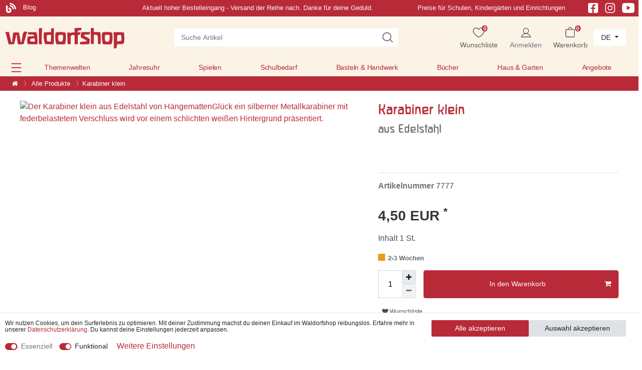

--- FILE ---
content_type: text/html; charset=UTF-8
request_url: https://www.waldorfshop.eu/themenwelten/draussen/haengematten-haengesessel/karabiner-klein_10000997_7777
body_size: 112976
content:






<!DOCTYPE html>

<html lang="de" data-framework="vue" prefix="og: http://ogp.me/ns#">

<head>
                





    <script>
        window.dataLayer = window.dataLayer || [];

        window.dataLayer.push({
            'configExperimentCookieName': 'experiment_',
            'configExperimentId': "inaktiv"
        });
    </script>


<script>

    window.dataLayer = window.dataLayer || [];

    document.addEventListener("onAddBasketItem", function (e) {
        dataLayer.push({
            'event': 'funnel_event',
            'action': 'ADD_TO_CART_ITEM_VIEW'
        });
    });



    
    dataLayer.push({
        'event': 'funnel_event',
        'action': 'VIEW_ITEM'
    });

    





    
    


</script>



                    

    <script type="text/javascript">
    (function() {
        var _availableConsents = {"necessary.basketNotice":[true,["basketNotice"],false],"necessary.consent":[true,[],null],"necessary.consentActiveStatus":[true,["consentActiveStatus","_transaction_ids","cr-freeze"],null],"necessary.externalId":[true,["externalID"],null],"necessary.session":[true,[],null],"necessary.reCaptcha":[true,[],false],"necessary.csrf":[true,["XSRF-TOKEN"],null],"necessary.shopbooster_cookie":[true,["plenty_cache"],null],"necessary.paypal-cookies":[true,["X-PP-SILOVER","X-PP-L7","tsrc","paypalplus_session_v2"],false],"convenience.googleanalytics":[true,["\/^_gat_UA-\/","\/^_ga_\/","_ga","_gid","_gat","AMP_TOKEN","__utma","__utmt","__utmb","__utmc","__utmz","__utmv","__utmx","__utmxx","_gaexp","_opt_awcid","_opt_awmid","_opt_awgid","_opt_awkid","_opt_utmc","\/^_gat_UA-\/","_ga","_gid","_gat","AMP_TOKEN","__utma","__utmt","__utmb","__utmc","__utmz","__utmv","__utmx","__utmxx","_gaexp","_opt_awcid","_opt_awmid","_opt_awgid","_opt_awkid","_opt_utmc"],true],"convenience.googleads":[false,["\/^_gac_\/","_gcl_aw","_gcl_gs","_gcl_au","IDE","1P_JAR","AID","ANID","CONSENT","DSID","DV","NID","APISID","HSID","SAPISID","SID","SIDCC","SSID","test_cookie"],true],"convenience.facebookpixel":[false,["_fbp","_fbc","act","c_user","datr","fr","m_pixel_ration","pl","presence","sb","spin","wd","xs"],true],"convenience.bingads":[false,["UET","_uetsid_exp","_uetmsclkid_exp","_uetmsclkid","_uetsid","SRCHHPGUSR","SRCHUSR","MSCC","SRCHUID","_SS","_EDGE_S","SRCHD","MUID","_RwBf","_HPVN","ipv6","_uetvid"],true],"convenience.pinterest":[false,["_pinterest_ct_ua","_pinterest_sess","_pinterest_ct","_pinterest_ct_rt","_epik","_derived_epik","_pin_unauth"],true],"convenience.sendinblue":[false,["sib_cuid","uuid"],true],"convenience.hotjar":[false,["_hjClosedSurveyInvites","_hjDonePolls","_hjMinimizedPolls","_hjShownFeedbackMessage","_hjSessionTooLarge","_hjSessionRejected","_hjSessionResumed","_hjid","_hjRecordingLastActivity","_hjTLDTest","_hjUserAttributesHash","_hjCachedUserAttributes","_hjLocalStorageTest","_hjIncludedInPageviewSample","_hjIncludedInSessionSample","_hjAbsoluteSessionInProgress","_hjFirstSeen","_hjViewportId","_hjRecordingEnabled"],true],"convenience.languageDetection":[null,[],null]};
        var _allowedCookies = ["plenty_cache","\/^_gat_UA-\/","\/^_ga_\/","_ga","_gid","_gat","AMP_TOKEN","__utma","__utmt","__utmb","__utmc","__utmz","__utmv","__utmx","__utmxx","_gaexp","_opt_awcid","_opt_awmid","_opt_awgid","_opt_awkid","_opt_utmc","\/^_gat_UA-\/","_ga","_gid","_gat","AMP_TOKEN","__utma","__utmt","__utmb","__utmc","__utmz","__utmv","__utmx","__utmxx","_gaexp","_opt_awcid","_opt_awmid","_opt_awgid","_opt_awkid","_opt_utmc","consentActiveStatus","_transaction_ids","cr-freeze","externalID","basketNotice","XSRF-TOKEN","X-PP-SILOVER","X-PP-L7","tsrc","paypalplus_session_v2","plenty-shop-cookie","PluginSetPreview","SID_PLENTY_ADMIN_43817","PreviewCookie"] || [];

        window.ConsentManager = (function() {
            var _consents = (function() {
                var _rawCookie = document.cookie.split(";").filter(function (cookie) {
                    return cookie.trim().indexOf("plenty-shop-cookie=") === 0;
                })[0];

                if (!!_rawCookie) {
                    try {
                        _rawCookie = decodeURIComponent(_rawCookie);
                    } catch (e) {
                        document.cookie = "plenty-shop-cookie= ; expires = Thu, 01 Jan 1970 00:00:00 GMT"
                        return null;
                    }

                    try {
                        return JSON.parse(
                            _rawCookie.trim().substr("plenty-shop-cookie=".length)
                        );
                    } catch (e) {
                        return null;
                    }
                }
                return null;
            })();

            Object.keys(_consents || {}).forEach(function(group) {
                if(typeof _consents[group] === 'object' && _consents[group] !== null)
                {
                    Object.keys(_consents[group] || {}).forEach(function(key) {
                        var groupKey = group + "." + key;
                        if(_consents[group][key] && _availableConsents[groupKey] && _availableConsents[groupKey][1].length) {
                            Array.prototype.push.apply(_allowedCookies, _availableConsents[groupKey][1]);
                        }
                    });
                }
            });

            if(!_consents) {
                Object.keys(_availableConsents || {})
                    .forEach(function(groupKey) {
                        if(_availableConsents[groupKey] && ( _availableConsents[groupKey][0] || _availableConsents[groupKey][2] )) {
                            Array.prototype.push.apply(_allowedCookies, _availableConsents[groupKey][1]);
                        }
                    });
            }

            var _setResponse = function(key, response) {
                _consents = _consents || {};
                if(typeof key === "object" && typeof response === "undefined") {
                    _consents = key;
                    document.dispatchEvent(new CustomEvent("consent-change", {
                        detail: {key: null, value: null, data: key}
                    }));
                    _enableScriptsOnConsent();
                } else {
                    var groupKey = key.split(".")[0];
                    var consentKey = key.split(".")[1];
                    _consents[groupKey] = _consents[groupKey] || {};
                    if(consentKey === "*") {
                        Object.keys(_availableConsents).forEach(function(aKey) {
                            if(aKey.split(".")[0] === groupKey) {
                                _consents[groupKey][aKey.split(".")[1]] = response;
                            }
                        });
                    } else {
                        _consents[groupKey][consentKey] = response;
                    }
                    document.dispatchEvent(new CustomEvent("consent-change", {
                        detail: {key: key, value: response, data: _consents}
                    }));
                    _enableScriptsOnConsent();
                }
                if(!_consents.hasOwnProperty('_id')) {
                    _consents['_id'] = "0182206944bff5b73c049f27b94f8e3f61a14d8d";
                }

                Object.keys(_availableConsents).forEach(function(key) {
                    if((_availableConsents[key][1] || []).length > 0) {
                        if(_isConsented(key)) {
                            _availableConsents[key][1].forEach(function(cookie) {
                                if(_allowedCookies.indexOf(cookie) < 0) _allowedCookies.push(cookie);
                            });
                        } else {
                            _allowedCookies = _allowedCookies.filter(function(cookie) {
                                return _availableConsents[key][1].indexOf(cookie) < 0;
                            });
                        }
                    }
                });

                document.cookie = "plenty-shop-cookie=" + JSON.stringify(_consents) + "; path=/; expires=" + _expireDate() + "; secure";
            };
            var _hasResponse = function() {
                return _consents !== null;
            };

            var _expireDate = function() {
                var expireSeconds = 0;
                                    expireSeconds = 8640000;
                                const date = new Date();
                date.setSeconds(date.getSeconds() + expireSeconds);
                const offset = date.getTimezoneOffset() / 60;
                date.setHours(date.getHours() - offset)
                return date.toUTCString();
            }
            var _isConsented = function(key) {
                var groupKey = key.split(".")[0];
                var consentKey = key.split(".")[1];

                if (consentKey === "*") {
                    return Object.keys(_availableConsents).some(function (aKey) {
                        var aGroupKey = aKey.split(".")[0];
                        return aGroupKey === groupKey && _isConsented(aKey);
                    });
                } else {
                    if(!_hasResponse()) {
                        return _availableConsents[key][0] || _availableConsents[key][2];
                    }

                    if(_consents.hasOwnProperty(groupKey) && _consents[groupKey].hasOwnProperty(consentKey))
                    {
                        return !!_consents[groupKey][consentKey];
                    }
                    else {
                        if(!!_availableConsents[key])
                        {
                            return _availableConsents[key][0];
                        }

                        console.warn("Cookie has been blocked due to not being registered: " + key);
                        return false;
                    }
                }
            };
            var _getConsents = function() {
                var _result = {};
                Object.keys(_availableConsents).forEach(function(key) {
                    var groupKey = key.split(".")[0];
                    var consentKey = key.split(".")[1];
                    _result[groupKey] = _result[groupKey] || {};
                    if(consentKey !== "*") {
                        _result[groupKey][consentKey] = _isConsented(key);
                    }
                });
                return _result;
            };
            var _isNecessary = function(key) {
                return _availableConsents.hasOwnProperty(key) && _availableConsents[key][0];
            };
            var _enableScriptsOnConsent = function() {
                var elementsToEnable = document.querySelectorAll("script[data-cookie-consent]");
                Array.prototype.slice.call(elementsToEnable).forEach(function(el) {
                    if(el.dataset && el.dataset.cookieConsent && el.type !== "application/javascript") {
                        var newScript = document.createElement("script");
                        if(el.src) {
                            newScript.src = el.src;
                        } else {
                            newScript.textContent = el.textContent;
                        }
                        el.parentNode.replaceChild(newScript, el);
                    }
                });
            };
            window.addEventListener("load", _enableScriptsOnConsent);
            
            return {
                setResponse: _setResponse,
                hasResponse: _hasResponse,
                isConsented: _isConsented,
                getConsents: _getConsents,
                isNecessary: _isNecessary
            };
        })();
    })();
</script>


    
<meta charset="utf-8">
<meta http-equiv="X-UA-Compatible" content="IE=edge">
<meta name="viewport" content="width=device-width, initial-scale=1">
<meta name="generator" content="plentymarkets" />
<meta name="format-detection" content="telephone=no"> 
<link rel="icon" type="image/x-icon" href="/favicon.ico">



            <link rel="canonical" href="https://www.waldorfshop.eu/p/karabiner-klein_10000997_7777">
    
    


<link rel="preload" as="style" href="https://cdn02.plentymarkets.com/rm2ukznxe8l9/plugin/407/waldorfshop7/css/dia/ceres-base.min.css?v=1e080c49ce5123b6404b9ea47637e713ecd67bfa">
    <link rel="stylesheet" href="https://cdn02.plentymarkets.com/rm2ukznxe8l9/plugin/407/waldorfshop7/css/dia/ceres-base.min.css?v=1e080c49ce5123b6404b9ea47637e713ecd67bfa">


<link rel="preload" as="image" href="https://cdn02.plentymarkets.com/rm2ukznxe8l9/frontend/Layout/logo_shop_neu.svg">

                    

<!-- Extend the existing style with a template -->
            <link rel="preload" href="https://cdn02.plentymarkets.com/rm2ukznxe8l9/plugin/407/blog/css/blog_entrypoint.css?v=211" as="style">
<link rel="stylesheet" href="https://cdn02.plentymarkets.com/rm2ukznxe8l9/plugin/407/blog/css/blog_entrypoint.css?v=211" media="print" onload="this.media='all'">


                            
    

<script>

    
    function setCookie(name,value,days) {
        var expires = "";
        if (days) {
            var date = new Date();
            date.setTime(date.getTime() + (days*24*60*60*1000));
            expires = "; expires=" + date.toUTCString();
        }
        document.cookie = name + "=" + (value || "")  + expires + "; path=/";
    }
    function getCookie(name) {
        var nameEQ = name + "=";
        var ca = document.cookie.split(';');
        for (var i = 0; i < ca.length; i++) {
            var c = ca[i];
            while (c.charAt(0) == ' ') c = c.substring(1, c.length);
            if (c.indexOf(nameEQ) == 0) return c.substring(nameEQ.length, c.length);
        }
        return null;
    }

    if (getCookie("externalID") == null) {
        setCookie("externalID",  '696acc4dcfc5e' + Math.random(), 100);
    }

    let consentActiveStatus = [{"googleanalytics":"false","googleads":"false","facebookpixel":"true","bingads":"true","pinterest":"true","adcell":"false","econda":"false","channelpilot":"false","sendinblue":"true","hotjar":"true","moebelde":"false","intelligentreach":"false","clarity":"false","awin":"false","belboon":"false"}];
    setCookie("consentActiveStatus",JSON.stringify(consentActiveStatus),100);

    function normalizeString(a) {
        return a.replace(/[^\w\s]/gi, '');
    }

    function convertAttributesToText(attributes){
        var variantText = '';

        if(attributes.length){
            for(let i = 0; i < attributes.length ; i++){
                variantText+= attributes[i]["value"]["names"]["name"];
                if(i !== (attributes.length-1)){
                    variantText+= ", ";
                }
            }
        }
        return variantText;
    }

    function sendProductListClick(position, products) {
        var payload = {
            'ecommerce': {
                'currencyCode': '',
                'click': {
                    'actionField': {'list': ''},
                    'products': new Array(products[position])
                }
            },
            'ga4Event': 'select_item',
            'nonInteractionHit': false,
            'event': 'ecommerceEvent',
            'eventCategory': 'E-Commerce',
            'eventAction': 'Produktklick',
            'eventLabel': '',
            'eventValue': undefined
        };
        dataLayer.push(payload);    }

    function capiCall(payload){
                var xhr = new XMLHttpRequest();
        xhr.open("POST", "/rest/gtm/capi", true);
        xhr.setRequestHeader('Content-Type', 'application/json');
        xhr.send(JSON.stringify(payload));
            }

    window.dataLayer = window.dataLayer || [];
    function gtag() { window.dataLayer.push(arguments);}
    let plentyShopCookie = getCookie("plenty-shop-cookie");
    plentyShopCookie = (typeof plentyShopCookie === "undefined") ? '' : JSON.parse(decodeURIComponent(plentyShopCookie));
    

    
        if(plentyShopCookie) {
            let hasConsentedToMicrosoftAds = false;
            let microsoftConsentObject = {};

                        hasConsentedToMicrosoftAds = plentyShopCookie
        .convenience.
            bingads;
            
            if (hasConsentedToMicrosoftAds) {
                microsoftConsentObject = {
                    ad_storage: 'granted'
                };

                window.uetq = window.uetq || [];
                window.uetq.push('consent', 'default', microsoftConsentObject);
            }
        }
    
                    let ad_storage =  'denied';
        let ad_user_data = 'denied';
        let ad_personalization = 'denied';
        let analytics_storage = 'denied';

        if(plentyShopCookie){
            ad_storage=  plentyShopCookie.convenience.googleads ? 'granted' : 'denied';
            ad_user_data=  plentyShopCookie.convenience.googleads ? 'granted' : 'denied';
            ad_personalization=  plentyShopCookie.convenience.googleads ? 'granted' : 'denied';
            analytics_storage=  plentyShopCookie.convenience.googleads ? 'granted' : 'denied';
                    }

        let consentObject = {
            ad_storage: ad_storage,
            ad_user_data: ad_user_data,
            ad_personalization: ad_personalization,
            analytics_storage: analytics_storage
        };

        gtag('consent', 'default', consentObject);
    

    document.addEventListener("consent-change", function (e){

        
        var consentIntervall = setInterval(function(){

            
                let consentObject = {
                    ad_storage: e.detail.data.convenience.googleads ? 'granted' : 'denied',
                    ad_user_data: e.detail.data.convenience.googleads ? 'granted' : 'denied',
                    ad_personalization: e.detail.data.convenience.googleads ? 'granted' : 'denied',
                    analytics_storage: e.detail.data.convenience.googleads ? 'granted' : 'denied'
                };

                gtag('consent', 'update', consentObject );

            
            
                let hasConsentedToMicrosoftAds = false;
                let basicMicrosoftConsentObject = {};

                                    hasConsentedToMicrosoftAds = e.detail.data.convenience.bingads;
                
                if (hasConsentedToMicrosoftAds) {
                    basicMicrosoftConsentObject = {
                        ad_storage: 'granted'
                    };

                    window.uetq = window.uetq || [];
                    window.uetq.push('consent', 'update', basicMicrosoftConsentObject);
                }

            
            var payload = {
                'event': 'consentChanged'
            };
            dataLayer.push(payload);
            clearInterval(consentIntervall);
        }, 200);
    });
</script>


            

    <link rel="stylesheet" href="https://cdn02.plentymarkets.com/rm2ukznxe8l9/plugin/407/waldorfshop7/css/dia/photoswipe.css">



    
    
                
    
    

    
    
    
    
    

                    


<meta name="robots" content="all">
    <meta name="description" content="Karabiner klein. Praktisch, solide und vielseitig einsetzbar. Alles für Outdoor Aktivitäten, wie Zelten und Klettern jetzt im Waldorfshop kaufen!">
    <meta name="keywords" content="Kinderhängematte, Bio Hängematte, Hängematte, Bio-Kinder Hängematte, Garten, Karabiner, kleiner Karabiner">
<meta property="og:title" content="Karabiner klein
         | Waldorfshop"/>
<meta property="og:type" content="article"/>
<meta property="og:url" content="https://www.waldorfshop.eu/p/karabiner-klein_10000997_7777"/>
<meta property="og:image" content="https://cdn02.plentymarkets.com/rm2ukznxe8l9/item/images/10000997/full/Waldorfshop-Karabiner-klein-Kinderhaengematte--Bio-Haengematte--Haengematte--Bio-Kinder-Haengematte--Garten--Karabiner--kleiner-Karabiner.jpg"/>
<meta property="thumbnail" content="https://cdn02.plentymarkets.com/rm2ukznxe8l9/item/images/10000997/full/Waldorfshop-Karabiner-klein-Kinderhaengematte--Bio-Haengematte--Haengematte--Bio-Kinder-Haengematte--Garten--Karabiner--kleiner-Karabiner.jpg"/>

<script type="application/ld+json">
            {
                "@context"      : "https://schema.org/",
                "@type"         : "Product",
                "@id"           : "7777",
                "name"          : "Karabiner klein",
                "category"      : "Alle Produkte",
                "releaseDate"   : "",
                "image"         : "https://cdn02.plentymarkets.com/rm2ukznxe8l9/item/images/10000997/full/Waldorfshop-Karabiner-klein-Kinderhaengematte--Bio-Haengematte--Haengematte--Bio-Kinder-Haengematte--Garten--Karabiner--kleiner-Karabiner.jpg",
                "identifier"    : "7777",
                "description"   : "Verzinkter Stahlkarabiner um die Hängematte mit einem Seil zu verbinden. So lässt sie sich schnell auf- und abhängen.&amp;nbsp;Belastbarkeit 150 kg,&amp;nbsp;L: 9 cm.&amp;nbsp;",
                "disambiguatingDescription" : "",
                "manufacturer"  : {
                    "@type"         : "Organization",
                    "name"          : "HängemattenGlück"
                },
                "brand"         : {
                    "@type"         : "Brand",
                    "name"          : "HängemattenGlück"
                },
                "sku"           : "7777",
                "gtin"          : "4260228243139",
                "gtin13"        : "4260228243139",
                "offers": {
                    "@type"         : "Offer",
                    "priceCurrency" : "EUR",
                    "price"         : "4.50",
                    "url"           : "https://www.waldorfshop.eu/themenwelten/draussen/haengematten-haengesessel/karabiner-klein_10000997_7777",
                    "priceSpecification":[
                                                    {
                                "@type": "UnitPriceSpecification",
                                "price": "4.50",
                                "priceCurrency": "EUR",
                                "priceType": "ListPrice",
                                "referenceQuantity": {
                                    "@type": "QuantitativeValue",
                                    "value": "1",
                                    "unitCode": "C62"
                                }
                            },
                                                {
                            "@type": "UnitPriceSpecification",
                            "price": "4.50",
                            "priceCurrency": "EUR",
                            "priceType": "SalePrice",
                            "referenceQuantity": {
                                "@type": "QuantitativeValue",
                                "value": "1",
                                "unitCode": "C62"
                            }
                        }

                    ],
                    "availability"  : "https://schema.org/PreOrder",
                    "itemCondition" : "https://schema.org/NewCondition"
                },
                "depth": {
                    "@type"         : "QuantitativeValue",
                    "value"         : "0"
                },
                "width": {
                    "@type"         : "QuantitativeValue",
                    "value"         : "0"
                },
                "height": {
                    "@type"         : "QuantitativeValue",
                    "value"         : "0"
                },
                "weight": {
                    "@type"         : "QuantitativeValue",
                    "value"         : "24"
                }
            }
        </script>

<title>Karabiner klein
         | Waldorfshop</title>

                <style>/* Startseite Slider h2 mobile */

@media (max-width:578px) {
    .slider-neu-wrapper .carousel-caption.var1-form h2 {
    font-size: 1.7rem;
}
}

/* St. Martin Landingpage */

.category-3879 .widget_step-by-step {
    display: none;
}

.section-start .widget-text .widget-inner h2 a {
    color: #b82837;
    text-decoration: none;
}

@media (min-width: 576px) {
    .category-3879 .widget-step-by-step-navigation .nav-text {
        background: #fbf3e6 url(https://cdn02.plentymarkets.com/rm2ukznxe8l9/frontend/Layout/step-by-step.webp);
        background-size: 100% 100%;
    }
    .herstellercarousel-st-martin {
        max-width: 800px;
        margin: 0 auto;
    }
}


/* Bild Teaser Parallax Bug */


/* Startseite mobile Hintergrundbild bug */

@media (max-width: 567px) {
    .section-bild-only .w-100 {
        padding-top: 0px !important;
        padding-bottom: 130px !important;
        padding-bottom: 0px !important;
        height: 100% !important;
    }
}


/* 2. Beschreibung Kategorieseite ausblenden  */

#secondDesc.child-empty {
    display: none;
}


/* Holzspielzeugseite */

@media (max-width: 767px) {
    .category-3458 .col-xs-6 {
        max-width: 50%;
    }
    .category-3458 .carousel-control-prev,
    .carousel-control-next {
        top: 140px !important;
    }
}

@media (min-width: 768px) {
    .category-3458 .section-lehrer .fette-headline h2 {
        font-size: 2.1rem;
        line-height: 7rem;
    }
    .category-3458 #carouselExample {
        max-width: 800px;
        margin-left: auto;
        margin-right: auto;
    }
    .category-3458 .carousel-item .row {
        display: flex;
        align-items: center;
        /* This centers the items vertically */
        height: 200px;
        /* You need a defined height for vertical alignment to be visible */
    }
}


/* Hersteller-carousel Navigation */

@media (max-width: 767px) {
    .carousel-control-prev,
    .carousel-control-next {
        top: 100px !important;
    }
}


/* align-items-center */

.align-items-center {
    align-items: center;
}


/* Breadcrumb */

.breadcrumbs .breadcrumb-item span {
    color: #fff;
}


/* Crossselling Boxen */

.page-singleitem .widget-item-list a.thumb-title {
    font-family: Custom-Font, -apple-system, BlinkMacSystemFont, "Segoe UI", "Roboto", "Helvetica Neue", Arial, sans-serif, "Apple Color Emoji", "Segoe UI Emoji", "Segoe UI Symbol" !important;
    color: #b92a38 !important;
}


/* availability text */

.availabilityList {
    font-size: 14px;
}


/* Button Text Red */

.btn-form-textred,
.btn-form-textred a {
    color: #B92A38 !important;
}


/* Article h2 */

.title-outer-name2 h2 {
    color: #717171 !important;
    font-size: 130%;
}


/* Alnatura Gewinnspiel 2025 */

.alnatura-h1 h1 {
    color: #9BC445 !important;
}

@media (max-width:567px) {
    .category-4342 .alnatura-background>img {
        display: none;
    }
    .category-4342 .alnatura-background {
        background: url(https://cdn02.plentymarkets.com/rm2ukznxe8l9/frontend/Bilddatenbank/Gewinnspiel_Alnatura_2025/background-mobile2.svg) #9BC445;
        background-repeat: no-repeat;
    }
    .category-4342 h1 {
        font-size: 140%;
    }
    .category-4342 h2 {
        font-size: 100%;
    }
}


/* twobuttons nebeneinander */

.twobuttons .widget-inner {
    display: flex;
    column-gap: 20px;
}

.twobuttonsremoveeinrueckung {
    max-width: 615px !important;
    margin-left: auto;
}


/* megamenu padding */

.megamenu .collapse {
    padding: 2em 0 1em;
}


/* Newsletter Section */

.section-newsletter .newsletter-columns {
    background: #EFF2F7;
}


/* Checkout Firma/Anrede Auswahl */

.category-checkout label[for^="txtSalutation"]:after {
    content: "/ Einrichtung / Firma" !important;
}

.category-checkout .modal-content .col-sm-4 {
    flex: 0 0 50%;
    max-width: 45%;
}


/* Kontovervollstaendigen Box */

.kontovervollstaendigen .modal-header,
.kontovervollstaendigen .progress {
    display: none !important;
}


/* Stockmar Hersteller Kategorie */

.columnsameheight .widget-text {
    display: flex;
    align-content: space-between;
    justify-content: space-between;
    flex-direction: column;
    height: 190px;
}


/* singlezusatzprodukt */

.singlezusatzprodukt {
    background-color: white;
    padding: 20px 14px;
    margin-bottom: 14px;
    border-radius: 5px;
    width: calc(100% + 28px);
    margin: 14px -14px;
}

.singlezusatzprodukt .cmp-product-thumb .price {
    margin-bottom: 20px;
}

.singlezusatzprodukt .add-to-basket-lg-container {
    display: none !important;
}

.singlezusatzprodukt .prop-1-1 {
    /* padding-bottom: 60%; */
    padding-bottom: auto;
    margin: auto ! IMPORTANT;
    max-width: 60%;
}

.singlezusatzprodukt .mobile-width-button {
    content: "Der Bestellung kostenfrei hinzufügen" !important;
    /* background: green; */
    /* max-width: 60%; */
    margin: auto;
}

.singlezusatzprodukt .thumb-image .prob-1-1:after {
    content: "4. Der Bestellung kostenfrei hinzufügen!" !important;
    display: block !important;
}


/* singlezusatzprodukt end */


/* Startseite Empfehlungen */

.section-empfehlung .thumb-meta,
.section-empfehlung .availabilityList {
    display: none !important;
}

.section-empfehlung .item-details__author {
    text-align: center !important;
}


/* Osterseite  */

@media (max-width: 575.98px) {
    .mobile-form-images .widget-image-box {
        min-height: 24rem;
    }
}

.btn-form-negative a {
    color: #B92A38 !important;
    background-color: #ffffff !important;
    border-color: #B92A38 !important;
}

.btn-white-ostern a {
    color: #B92A38 !important;
}

.category-3473 .widget-step-by-step-navigation {
    display: none;
}


/* Startseite Prices Bug */

.page-home-category .cmp-product-thumb .prices {
    margin: auto;
    text-align: center;
}


/* Startseite H1 */

.page-home-category h1 {
    text-shadow: 0px 0px 0px #fff;
}


/* herstellerlogo */

.single_herstellerlogo img {
    /* max-width: 82px !important; */
    max-height: 100px;
    /* min-width: 82px; */
    max-width: 220px !important;
}


/* no black week */

.noblackweek {
    display: none;
}


/* Stratseite Slider Height for Static Images.. */

.slider-startseite-desktop {
    min-height: 30vw !important;
}


/* Startseite empfehlungen bug bildgröße bei extrem schmalen Bildern */

@media (min-width: 576px) {
    .page-home-category .section-empfehlung .img-fluid {
        max-height: 260px !important;
    }
    .page-home-category .section-empfehlung .prop-1-1 {
        text-align: center;
    }
}


/* widget balken abstand bottom */

.section-margin-bottom-0 {
    margin-bottom: 0px;
}


/* startseite */

.section-greenheadline h2 {
    color: rgba(63, 128, 44, .8) !important;
}

.section-greenheadline .btn-form {
    margin: 20px auto 40px auto;
}


/* footer bugfix */

.section-usp img {
    display: inline;
}


/* Magazin 2025 Footer */

@media (max-width: 567px) {
    .bs-5 .col-xs-6.last-col {
        max-width: 100%;
        width: fit-content;
        padding-top: 30px !important;
        padding-bottom: 30px !important;
    }
}


/* startseite promo modal bug margin*/

#promoModal .modal-body {
    padding: 0;
}

#promoModal .m-n3 {
    margin: 0 !important;
}


/* Startseite Neuheiten Button */

.section-empfehlung .btn-form {
    margin: 0 auto;
}


/* Startseite mobile Links unter Slider */

@media (max-width: 992px) {
    .section-teasernav a {
        width: 100%;
        display: block;
        line-height: 2rem;
    }
}

@media (max-width: 767px) {
    #page-body .btn-s1 {
        margin-bottom: 10px;
    }
}


/* Landingpage order text with images for mobile */

@media (max-width:567px) {
    .columnmobilorder {
        display: flex;
        flex-direction: column;
    }
    .columnmobilorder .col-xl-6:first-child {
        order: 2;
    }
    .columnmobilorder .col-xl-6:last-child {
        order: 1;
    }
}


/* Artikeldetail Crossselling Kacheln */

.single .cmp-product-thumb .thumb-title,
.single .availabilityList,
.single .item-details__author {
    text-align: left;
}

.cmp-product-thumb .crossprice {
    line-height: 29px;
}

.single .vat {
    display: none;
}

#page-body h1,
#page-body h2,
#page-body h3,
#page-body h4,
#page-body h5,
#page-body h6,
.wd-customfont {
    font-family: Custom-Font, Helvetica, Arial, sans-serif !important;
    color: #b92a38;
}

.trennlinie-elemente {
    display: none;
}


/* Homepage Kachel bugfix */

.page-home-category .widget-item-list .thumb-content .item-details__book-details {
    text-align: center !important;
}

.widget-item-list a.thumb-title,
.cmp-product-thumb .thumb-title {
    line-height: 1.6rem;
}


/* Bewertung Sterne Bug */

.page-category-item .thumb-content .thumb-meta {
    flex-wrap: wrap;
}


/* wd_staging-ps-2024-10.css */


/* mp3 player */


/* ipad header bug */

@media (min-width:992px) and (max-width:1050px) {
    .top-bar {
        display: grid;
    }
}

@media (max-width: 1050px) {
    .header-first-columns .slogan,
    .header-first-columns .hinweis {
        display: none;
    }
}

@media (min-width: 768px) and (max-width: 1440px) {
    .navbar-brand-neu {
        margin: 0;
    }
}


/* Herstellerlogo carousel */

@media (min-width: 1430px) {
    .carousel-control-prev {
        left: -60px;
    }
    .carousel-control-next {
        right: -60px;
    }
}


/* christmas gifts 2024 */

.starth1 {
    font-size: 3.8rem !important;
    color: white !important;
    text-align: center;
}

.starth1 span {
    font-size: 55%;
}

@media (max-width:767px) {
    .starttext {
        font-size: 13px;
    }
    .starth1 {
        font-size: 2.2rem !important;
        text-align: center;
    }
    .starth1 span {
        font-size: 75%;
    }
}

@media (max-width:992px) {
    .section-startteasertext .container-max {
        padding-right: 0px !important;
        padding-left: 0px !important;
    }
}


/* Buttons */

.btn-form {
    opacity: 1;
    transition: all .2s;
}

.btn-form:hover {
    opacity: 0.8;
}

.category-4192 .widget-primary .btn-appearance,
.category-3879 .widget-primary .btn-appearance {
    color: #fff;
    background-color: #b92a38;
    border-color: #b92a38;
    opacity: 1;
    transition: all .2s;
}

.category-4192 .widget-primary .btn-appearance:hover,
.category-3879 .widget-primary .btn-appearance:hover {
    color: #fff;
    background-color: #b92a38;
    border-color: #b92a38;
    opacity: .8;
}


/* .category-4192 .btn-form a:after {
    content: ">>";
    padding-left: 12px;
    font-size: 40px;
    font-family: Custom-Font, Helvetica, Arial, sans-serif !important;
    line-height: 30px;
    position: absolute;
    margin-top: 2px !important;
} */


/*.category-4192 .section-gelb .btn-form a:after {
    content: ">>";
    padding-left: 12px;
    font-size: 40px;
    font-family: Custom-Font, Helvetica, Arial, sans-serif !important;
    line-height: 20px;
    position: absolute;
    color: white;
    margin-top: 2px !important;
}
*/

.category-3247 .widget-step-by-step-navigation {
    display: none !important;
}

.category-4192 .section-gelb .btn-form.widget-text .widget-inner,
.category-3247 .section-gelb .btn-form.widget-text .widget-inner {
    padding: 1.5rem !important;
}


/* Ausrichtung */

.category-4192 .ml-n2,
.category-4192 .mx-n2,
.category-3247 .mx-n2 {
    margin-left: -1rem !important;
}

.category-4192 #page-body,
.category-3247 #page-body {
    /* background-image: url('https://cdn02.plentymarkets.com/rm2ukznxe8l9/frontend/Bilddatenbank/Weihnachtsseite/Hintergrund/CF1E5B76-7BE2-4FD6-AD93-9B6382945529-24252-00001484D8D0F856__1_.webp'); */
    background-image: none;
    background-color: #FEF0CB;
}

.category-4192 .container-max .row .col,
.category-3247 .container-max .row .col {
    background: #FEF0CB;
    /* padding-left: 30px;
    padding-right: 30px; */
}

.section-start .container-max {
    max-width: 100vw !important;
}

.btn-form-christmas {
    /* background-color: #b92a38; */
    background-color: #b92a38 !important;
    margin: auto;
    color: white;
    transition: all .2s;
    padding-right: 0rem;
    max-width: 100%;
}

.section-start .section-2colums-productteaser.widget-grid .col-lg-6:first-child .widget-text {
    max-width: 615px;
    margin-left: auto;
}

.section-2colums-productteaser .btn-form-christmas {
    margin: 0 495px 0 0;
    background-color: #b92a38 !important;
}

.section-2colums-productteaser .btn-form-christmas a {
    text-decoration: none !important;
}

.section-2colums-productteaser .btn-form-martin {
    margin: 0 455px 0 0;
    background-color: #b92a38 !important;
}

.category-4192 #carouselExample .carousel-item a,
.category-3879 #carouselExample .carousel-item a,
.category-3247 #carouselExample .carousel-item a,
.category-4192 #carouselExampleMobile .carousel-item a,
.category-3247 #carouselExampleMobile .carousel-item a,
.category-3879 #carouselExampleMobile .carousel-item a {
    align-items: center;
    display: flex;
}

#carouselExample .carousel-item a,
#carouselExampleMobile .carousel-item a {
    align-items: center;
    display: flex;
}

#carouselExample .carousel-item a .w-100,
#carouselExampleMobile .carousel-item a .w-100 {
    height: auto !important;
}

#carouselExample .carousel-item .col-xs-4,
#carouselExampleMobile .carousel-item .col-xs-4 {
    max-width: 33%;
}

.h3-white h3 {
    color: white !important;
}

.section-blogposts .widget-image-box {
    margin: 0 !important;
}

.section-blog .widget-grid .widget-text .widget-inner a {
    color: #505e9f;
    text-decoration: none;
}

.section-katalog .widget-grid>.widget-inner {
    align-items: center;
}

.btn-form-white a:after {
    display: none !important;
}

.btn-form-white {
    padding-right: 0rem !important;
}

.btn-form-white a {
    color: #b92a38 !important;
}

.category-4192 .btn-form-white a,
.category-3247 .btn-form-white a,
.font-color-red a {
    color: #b92a38 !important;
    line-height: 35px;
}

.btn-form-red a {
    color: #b92a38 !important;
}

@media (max-width:992px) {
    .category-4192 .ml-4,
    .category-4192 .mx-4 {
        margin-left: 0rem !important;
        margin-right: 0rem !important;
    }
    .category-4192 .ml-3,
    .category-4192 .mx-3,
    .category-4192 .mr-3,
    .category-4192 .ml-5 {
        margin-left: 0rem !important;
        margin-right: 0rem !important;
    }
    .section-category {}
}

@media (max-width:568px) {
    .section-category .widget-grid>.widget-inner {
        /* margin-bottom: 1rem !important; */
    }
    .category-4192 .widget:not(.widget-two-col) .widget-inner:not(.widget-stacked) .widget:not(.widget-grid),
    .category-3247 .widget:not(.widget-two-col) .widget-inner:not(.widget-stacked) .widget:not(.widget-grid) {
        margin-bottom: 0rem;
    }
    .section-category .mb-4,
    .section-category .my-4,
    .section-category .ml-3,
    .section-category .mx-3,
    .section-category .mt-3,
    .section-category .mr-3,
    .section-category .mr-5,
    .section-category .mx-5 {
        margin-top: 0px !important;
        margin-bottom: 0rem !important;
    }
    .section-category .widget-grid>.widget-inner {
        margin-bottom: 1rem !important;
    }
    .section-category.section-spielzeug-alter .widget-grid>.widget-inner {
        margin-bottom: 1rem !important;
        max-width: 50%;
    }
    .category-4192 .widget-four-col .col-12,
    .category-3247 .widget-four-col .col-12 {
        flex: 0 0 100%;
        max-width: 50%;
        padding: 0 10px;
    }
    .category-4192 .widget-four-col h3,
    .category-3247 .widget-four-col h3 {
        font-size: 1rem;
    }
}


/* parallax hintergrund*/

.category-3247 .fixed-background img {
    /* position: fixed !important; */
}


/* Bilder form */

.svgformcontent-yellow a:after {
    content: "";
    background-image: url(https://cdn02.plentymarkets.com/rm2ukznxe8l9/frontend/Layout/overlay-02-yellow.webp);
    background-position: center center;
    background-repeat: no-repeat;
    width: 100%;
    height: 100%;
    background-color: transparent;
    background-size: 100% 100%;
    position: absolute;
}

.svgformcontent-yellow-2 a:after {
    content: "";
    background-image: url(https://cdn02.plentymarkets.com/rm2ukznxe8l9/frontend/Layout/overlay-yellow-2.webp);
    background-position: center center;
    background-repeat: no-repeat;
    width: 100%;
    height: 100%;
    background-color: transparent;
    background-size: 100% 100%;
    position: absolute;
}

.svgformcontent-burgund a:after {
    content: "";
    background-image: url(https://cdn02.plentymarkets.com/rm2ukznxe8l9/frontend/Layout/overlay-red.webp);
    background-position: center center;
    background-repeat: no-repeat;
    width: 100%;
    height: 100%;
    background-color: transparent;
    background-size: 100% 100%;
    position: absolute;
}

.svgformcontent-red a:after {
    content: "";
    background-image: url(https://cdn02.plentymarkets.com/rm2ukznxe8l9/frontend/Layout/overlay-red.webp);
    background-position: center center;
    background-repeat: no-repeat;
    width: 100%;
    height: 100%;
    background-color: transparent;
    background-size: 100% 100%;
    position: absolute;
}

.svgformcontent-fine a:after {
    content: "";
    background-image: url(https://cdn02.plentymarkets.com/rm2ukznxe8l9/frontend/Layout/overlay-homepage-fine.webp);
    background-position: center center;
    background-repeat: no-repeat;
    width: 100%;
    height: 100%;
    background-color: transparent;
    background-size: 100% 100%;
    position: absolute;
}

.svgformcontent-yellow:after {
    background-image: url(https://cdn02.plentymarkets.com/rm2ukznxe8l9/frontend/Layout/overlay-02-yellow.webp);
}

.category-4192 .widget-image-box a,
.category-3247 .widget-image-box a {
    z-index: 1;
}


/* section-katalog */

.teaser-katalogbild img {
    max-width: 350px;
    min-width: 280px !important;
    min-height: 200px !important;
    -webkit-box-shadow: 5px 5px 15px 5px rgba(0, 0, 0, 0.3);
    box-shadow: 5px 5px 15px 5px rgba(0, 0, 0, 0.25);
}

.category-4192 .section-katalog .widget-grid>.widget-inner>div,
.category-3247 .section-katalog .widget-grid>.widget-inner>div {
    text-align: center;
}

.section-katalog h2 {
    font-size: 3rem;
    color: white !important;
    text-align: center;
}

.section-katalog h2 span {
    font-size: 75%;
}

@media (max-width:767px) {
    .teaser-katalogbild img {
        max-width: 100%;
        height: auto;
    }
    .section-katalog h2 {
        font-size: 2rem;
        color: white;
        text-align: center;
    }
    .section-katalog h2 span {
        font-size: 75%;
    }
}

.category-4192 .section-katalog .col-md-6:first-child,
.category-3247 .section-katalog .col-md-6:first-child {
    text-align: right;
    transform: rotate(-5deg);
}

@media (max-width:922px) {
    .category-4192 .section-katalog .col-md-6:first-child,
    .category-3247 .section-katalog .col-md-6:first-child {
        text-align: center;
    }
}

@media (max-width:567px) {
    .section-katalog h2 {
        font-size: 1.6rem;
    }
}


/* section-start */

.section-start .section-2colums-productteaser.widget-grid .col-lg-6:first-child .widget-text {
    margin-left: auto !important;
}

.section-start .section-2colums-productteaser.widget-grid .col-lg-6:last-child .widget-text {
    margin-right: auto !important;
}

.category-4192 .section-initiative .widget-text .widget-inner a,
.category-4192 .section-start .widget-text .widget-inner a,
.category-3247 .section-initiative .widget-text .widget-inner a,
.category-3247 .section-start .widget-text .widget-inner a {
    color: inherit;
    text-decoration: none;
}

.margin-left-null {
    margin-left: 0px !important;
}

.center {
    margin: 0px auto !important;
}

.padding-right-30 {
    padding-right: 30px;
}

.section-rote-headline h2 {
    color: #b92a38 !important;
}

@media (max-width:767px) {
    .section-2colums-productteaser .btn-form-christmas {
        margin: auto;
    }
}

@media (max-width:992px) {
    .margin-left-null {
        margin-left: auto;
    }
    .section-start .section-2colums-productteaser.widget-grid .col-lg-6:last-child .widget-text {
        padding-right: 20px !important;
    }
}


/* ipad */

@media (max-width: 1024px) {
    .category-4192 .widget-background.widget-fw>.container-max,
    .category-3247 .widget-background.widget-fw>.container-max {
        padding-right: 15px !important;
        padding-left: 15px !important;
    }
}

@media (max-width: 567px) {
    .category-4192 .widget-background.widget-fw>.container-max,
    .category-3247 .widget-background.widget-fw>.container-max {
        /* padding-right: 0px !important;
        padding-left: 0px !important; */
    }
}


/* Bootstrap Slider CSS */


/* neuer Slider 2024 */


/* mobile/desktop */

@media (max-width:767px) {
    #carousel57 {
        display: none;
    }
    #carousel58 {
        display: inherit;
    }
}

@media (min-width:768px) {
    #carousel57 {
        display: inherit;
    }
    #carousel58 {
        display: none;
    }
}


/* slider style */

.slider-neu-wrapper {
    position: relative;
    right: 0 !important;
    left: calc(-1*(100vw - 100%) / 2) !important;
    width: 100vw !important;
    max-width: none !important;
    margin-right: 0;
    margin-left: 0;
}

.slider-neu-wrapper .container-max {
    position: relative;
    right: 0 !important;
    left: calc(-1*(100vw - 100%) / 2) !important;
    width: 100vw !important;
    max-width: none !important;
    margin-right: 0;
    margin-left: 0;
}

@media (min-width: 1430px) {
    .slider-neu-wrapper .carousel-control-prev {
        left: 15px;
    }
    .slider-neu-wrapper .carousel-control-next {
        right: 15px;
    }
}

.slider-neu-wrapper .carousel-control-next:before,
.slider-neu-wrapper .carousel-control-prev:before {
    /* border-style: solid;
    border-width: .45em .45em 0 0;
    border-color: #b92a38;
    content: "";
    display: inline-block;
    height: 1.85em;
    position: relative;
    top: .15em;
    vertical-align: top;
    width: 1.85em;
    left: 0;
    opacity: 1; */
}

.slider-neu-wrapper .carousel-control-next-icon,
.slider-neu-wrapper .carousel-control-prev-icon {
    background: none;
}

@media (min-width:768px) {
    #carousel57,
    .slider-neu-wrapper .bs-slider_holder,
    .slider-neu-wrapper .carousel-item,
    .slider-neu-wrapper .carousel-item a,
    .slider-neu-wrapper .carousel-item img {
        max-height: 384px;
        width: 100%;
        object-fit: cover;
    }
    .bs-slider {
        max-height: 384px;
        height: 384px
    }
}

@media (min-width:992px) {
    #carousel57,
    .slider-neu-wrapper .bs-slider_holder,
    .slider-neu-wrapper .carousel-item,
    .slider-neu-wrapper .carousel-item a,
    .slider-neu-wrapper .carousel-item img {
        max-height: 599px;
        width: 100%;
        object-fit: cover;
    }
    .bs-slider {
        max-height: 599px;
        height: 599px
    }
}

.bs-slider {}

#carousel57 .carousel-item img {
    width: 100%;
    height: 100%;
    aspect-ratio: auto 16 / 8;
}


/* caption */

.slider-neu-wrapper .btn:hover {
    opacity: 0.6;
}

.slider-neu-wrapper h2 {
    margin: 10px 0 !important;
}

.slider-neu-wrapper .carousel-caption {
    z-index: 0;
}


/* var1 */

.slider-neu-wrapper .carousel-caption.var1 {
    background: rgb(185 41 55 / 84%);
    max-width: 580px;
    color: #fff;
    text-align: left;
    font-size: 120%;
    padding: 17px 15px 20px 18px;
    left: 8%;
    right: auto;
    border-radius: 15px;
}

.slider-neu-wrapper .carousel-caption.var1 button,
.slider-neu-wrapper .carousel-caption.var1 button:last-child {
    background-color: white;
    margin: 0 0;
    margin: 0;
    font-size: 18px;
    font-weight: 600;
    width: fit-content;
}

.slider-neu-wrapper .carousel-caption.var1 h2 {
    color: #ffffff !important;
}


/* var1-2 */

.slider-neu-wrapper .carousel-caption.var1-2 {
    background: rgb(185 41 55 / 84%);
    max-width: 510px;
    color: #ffffff;
    text-align: left;
    font-size: 120%;
    padding: 20px 20px 10px 20px;
    border-radius: 15px;
    right: 8%;
    left: auto;
}

.slider-neu-wrapper .carousel-caption.var1-2 h2 {
    color: #ffffff !important;
}

.slider-neu-wrapper .carousel-caption.var1-2 button,
.slider-neu-wrapper .carousel-caption.var1-2 button:last-child {
    background-color: #fff;
    color: #b92937;
    margin: 0 10px 10px 0;
    font-size: 18px;
    font-weight: 600;
}


/* var1 */

.slider-neu-wrapper .carousel-caption.var1-form {
    /* background: rgb(185 41 55 / 84%); */
    background-image: url('data:image/svg+xml,%3C%3Fxml version="1.0" encoding="UTF-8" standalone="no"%3F%3E%3C!DOCTYPE svg PUBLIC "-//W3C//DTD SVG 1.1//EN" "http://www.w3.org/Graphics/SVG/1.1/DTD/svg11.dtd"%3E%3Csvg viewBox="0 0 560 181" preserveAspectRatio="none" version="1.1" xmlns="http://www.w3.org/2000/svg" xmlns:xlink="http://www.w3.org/1999/xlink" xml:space="preserve" xmlns:serif="http://www.serif.com/" style="fill-rule:evenodd;clip-rule:evenodd;stroke-linejoin:round;stroke-miterlimit:2;"%3E%3Cg transform="matrix(0.907698,0,0,0.556965,-1.30418,-0.640001)"%3E%3Cpath d="M21.816,3.981C45.524,0.671 229.862,-0.283 361.602,4.113C504.599,8.884 602.231,12.01 607.112,14.797C610.447,16.701 619.131,101.14 618.33,187.865C617.895,234.974 614.482,281.424 608.07,316.12C607.593,318.7 470.903,324.778 329.126,325.855C173.421,327.037 9.923,324.371 8.41,317.07C0.971,281.176 0.012,210.5 3.057,145.368C6.488,72.008 17.144,5.411 21.816,3.981Z" style="fill:rgb(185,42,56);fill-opacity:0.86;"/%3E%3C/g%3E%3C/svg%3E');
    background-size: 100% 100%;
    /* Or background-size: cover; if you prefer cropping */
    background-repeat: no-repeat;
    color: #fff;
    text-align: left;
    font-size: 120%;
    padding: 17px 30px 25px 30px;
    left: 14%;
    right: auto;
    border-radius: 0px;
}

.slider-neu-wrapper .carousel-caption.var1-form button,
.slider-neu-wrapper .carousel-caption.var1-form button:last-child {
    background-color: white;
    margin: 0 0;
    margin: 0;
    font-size: 18px;
    font-weight: 600;
    width: fit-content;
}

.slider-neu-wrapper .carousel-caption.var1-form h2 {
    color: #ffffff !important;
}

.slider-neu-wrapper .btn-s2 {
    margin-left: 15px !important;
}

@media (max-width:567px) {
    .slider-neu-wrapper .btn-s2 {
        margin-left: 0px !important;
        margin-top: 10px !important;
    }
}


/* var1-form */

.slider-neu-wrapper .carousel-caption.var1-2-form {
    background-image: url('data:image/svg+xml,%3C%3Fxml version="1.0" encoding="UTF-8" standalone="no"%3F%3E%3C!DOCTYPE svg PUBLIC "-//W3C//DTD SVG 1.1//EN" "http://www.w3.org/Graphics/SVG/1.1/DTD/svg11.dtd"%3E%3Csvg viewBox="0 0 560 181" preserveAspectRatio="none" version="1.1" xmlns="http://www.w3.org/2000/svg" xmlns:xlink="http://www.w3.org/1999/xlink" xml:space="preserve" xmlns:serif="http://www.serif.com/" style="fill-rule:evenodd;clip-rule:evenodd;stroke-linejoin:round;stroke-miterlimit:2;"%3E%3Cg transform="matrix(0.907698,0,0,0.556965,-1.30418,-0.640001)"%3E%3Cpath d="M21.816,3.981C45.524,0.671 229.862,-0.283 361.602,4.113C504.599,8.884 602.231,12.01 607.112,14.797C610.447,16.701 619.131,101.14 618.33,187.865C617.895,234.974 614.482,281.424 608.07,316.12C607.593,318.7 470.903,324.778 329.126,325.855C173.421,327.037 9.923,324.371 8.41,317.07C0.971,281.176 0.012,210.5 3.057,145.368C6.488,72.008 17.144,5.411 21.816,3.981Z" style="fill:rgb(185,42,56);fill-opacity:0.86;"/%3E%3C/g%3E%3C/svg%3E');
    background-size: 100% 100%;
    max-width: 510px;
    color: #ffffff;
    text-align: left;
    font-size: 120%;
    padding: 17px 30px 25px 30px;
    right: 14%;
    left: auto;
}

.slider-neu-wrapper .carousel-caption.var1-2-form h2 {
    color: #ffffff !important;
}

.slider-neu-wrapper .carousel-caption.var1-2-form button,
.slider-neu-wrapper .carousel-caption.var1-2-form button:last-child {
    background-color: #fff;
    color: #b92937;
    margin: 0 10px 10px 0;
    font-size: 18px;
    font-weight: 600;
}


/* var2 */

.slider-neu-wrapper .carousel-caption.var2 {
    background: rgb(255 255 255 / 75%);
    max-width: 510px;
    color: #151515;
    text-align: left;
    font-size: 120%;
    padding: 20px 20px 10px 20px;
    border-radius: 15px;
    left: 8%;
    right: auto;
}

.slider-neu-wrapper .carousel-caption.var2 button,
.slider-neu-wrapper .carousel-caption.var2 button:last-child {
    background-color: #b92937;
    color: white;
    margin: 0 10px 10px 0;
    font-size: 18px;
    font-weight: 600;
}


/* var3 */

.slider-neu-wrapper .carousel-caption.var3 {
    background: rgb(185 41 55 / 84%);
    max-width: 510px;
    color: #ffffff;
    text-align: right;
    font-size: 120%;
    padding: 20px 20px 10px 20px;
    border-radius: 15px;
    right: 8%;
    left: auto;
}

.slider-neu-wrapper .carousel-caption.var3 h2 {
    color: #ffffff !important;
}

.slider-neu-wrapper .carousel-caption.var3 button,
.slider-neu-wrapper .carousel-caption.var3 button:last-child {
    background-color: #fff;
    color: #b92937;
    margin: 0 10px 10px 0;
    font-size: 18px;
    font-weight: 600;
}


/* mobile style */

.carousel-control-next,
.carousel-control-prev {
    width: 10%;
}

.bs-slider_holder .carousel-control-next:before,
.bs-slider_holder .carousel-control-prev:before {
    border-color: #fff;
}

@media (max-width:767px) {
    .slider-neu-wrapper .carousel-caption.var1-form,
    .slider-neu-wrapper .carousel-caption.var1-2-form {
        left: 5%;
        right: 5%;
        padding: 0px 20px 20px 20px;
    }
    .bs-slider_holder .carousel-inner {
        width: 100%;
        position: relative;
        padding-bottom: 0;
        overflow: hidden;
        height: 704px;
    }
    #carousel57,
    #carousel58,
    .slider-neu-wrapper .bs-slider_holder,
    .slider-neu-wrapper .carousel-item,
    .slider-neu-wrapper .carousel-item a,
    .slider-neu-wrapper .carousel-item img {
        /* max-height: 704px; */
        width: 100%;
        object-fit: cover;
        /* height: 704px; */
    }
    .bs-slider_holder {
        aspect-ratio: auto;
    }
    #carousel57,
    .slider-neu-wrapper .bs-slider_holder,
    .slider-neu-wrapper .carousel-item,
    .slider-neu-wrapper .carousel-item a,
    .slider-neu-wrapper .carousel-item img {
        max-height: 590px;
        width: 100%;
        object-fit: cover;
    }
    .bs-slider {
        max-height: 590px;
        height: 590px
    }
    .slider-neu-wrapper .carousel-caption.var1,
    .slider-neu-wrapper .carousel-caption.var2,
    .slider-neu-wrapper .carousel-caption.var3,
    .slider-neu-wrapper .carousel-caption.var1-form,
    .slider-neu-wrapper .carousel-caption.var1-2-form {
        max-width: 95vw;
        font-size: 1rem;
    }
    .slider-neu-wrapper .carousel-caption.var1 {
        max-width: 100vw;
        left: 0;
        right: auto;
        width: 90vw;
        margin-left: 5vw;
        display: inline-flex;
        flex-wrap: wrap;
        gap: 12px;
    }
    .slider-neu-wrapper .carousel-caption.var2 {
        max-width: 100vw;
        left: 0;
        right: auto;
        width: 90vw;
        margin-left: 5vw;
        display: inline-flex;
        flex-wrap: wrap;
        gap: 12px;
    }
    .slider-neu-wrapper .carousel-caption.var3 {
        max-width: 100vw;
        left: 0;
        right: auto;
        width: 90vw;
        margin-left: 5vw;
        display: inline-flex;
        flex-wrap: wrap;
        gap: 12px;
        text-align: left;
    }
    .slider-neu-wrapper .carousel-caption.var1 button,
    .slider-neu-wrapper .carousel-caption.var1 button:last-child {
        background-color: white;
        font-size: 15px;
        font-weight: 400;
        width: 48%;
    }
    .slider-neu-wrapper .carousel-caption.var1 h2,
    .slider-neu-wrapper .carousel-caption.var2 h2,
    .slider-neu-wrapper .carousel-caption.var3 h2 {
        font-size: 1.2rem !important;
        margin: 0px 0 10px !important;
    }
    .slider-neu-wrapper .carousel-caption.var1 button {
        font-size: 1.2rem;
        color: #b92937 !important;
    }
    .slider-neu-wrapper .carousel-caption.var2 button {
        font-size: 1.2rem !important;
    }
    .slider-neu-wrapper .carousel-caption.var3 button {
        font-size: 1rem !important;
        color: #b92937 !important;
        font-weight: 400;
        width: 44.7% !important;
    }
    .slider-neu-wrapper .carousel-caption.var3 button:last-child {
        font-size: 1rem !important;
        color: #b92937 !important;
        font-weight: 400;
        width: 100% !important;
    }
    .slider-neu-wrapper .container-max {
        padding-right: 0px !important;
        padding-left: 0px !important;
    }
    .carousel-control-next,
    .carousel-control-prev {
        width: 20%;
    }
}</style>
                                    <link rel="stylesheet" href="https://cdn02.plentymarkets.com/rm2ukznxe8l9/plugin/407/feedback/css/main.css" media="none" onload="if(media!='all')media='all'">
<noscript><link rel="stylesheet" href="https://cdn02.plentymarkets.com/rm2ukznxe8l9/plugin/407/feedback/css/main.css"></noscript>


            <script>        let isSignUp = false;        document.addEventListener("onSignUpSuccess", function (e) {                        isSignUp = true;            localStorage.setItem("signupTime", new Date().getTime());        });        document.addEventListener("onSetUserData", function (e) {                        if (e.detail.oldState.user.userData == null && e.detail.newState.user.userData !== null) {                let lastSignUpTime = localStorage.getItem("signupTime");                let timeDiff = new Date().getTime() - lastSignUpTime;                let is24HoursPassed = timeDiff > 24 * 60 * 60 * 1000;                if (isSignUp || is24HoursPassed) {                                        var payload = {                        'event': isSignUp ? 'sign_up' : 'login',                        'user_id': e.detail.newState.user.userData.id,                        'pageType': 'tpl.item'                    };                    dataLayer.push(payload);                                        isSignUp = false;                }            }        });        document.addEventListener("onSetComponent", function (e) {            console.log(e.detail);            if(e.detail.payload.component === "basket-preview"){                var payload = {                    'event': 'funnel_event',                    'action': 'OPEN_BASKET_PREVIEW',                };                dataLayer.push(payload);                            }        });        document.addEventListener("onSetCouponCode", function (e) {            console.log(e.detail);            if(e.detail.payload !== null){                var payload = {                    'event': 'funnel_event',                    'action': 'COUPON_CODE_ADDED',                    'couponCode': e.detail.payload                };                dataLayer.push(payload);                            }        });                var payload ={            'event': 'facebookEvent',            'event_id': '696acc4dd0a8a' + Math.random(),            'facebookEventName': 'PageView'        };        dataLayer.push(payload);        capiCall(payload);                document.addEventListener("onAddWishListId", function (e) {            var payload = {                'event': 'AddToWishlist',                'event_id': '696acc4dd0a8a' + Math.random(),                'ga4Event': 'add_to_wishlist',                'content_name': 'Artikeldetailseite',                'content_category': '',                'content_type': 'product',                'content_ids': e.detail.payload,                'contents': '',                'currency': 'EUR',                'value': '0.01'            };            dataLayer.push(payload);                    });        document.addEventListener("onSetWishListItems", function (e) {            console.log(e.detail.payload);            if (typeof e.detail.payload !== 'undefined') {                var products = [];                var idList = [];                var contents = [];                e.detail.payload.forEach(function (item, index) {                    products.push({                        id: item.data.item.id + '',                        name: item.data.texts.name1,                        price: item.data.prices.default.price.value + '',                        brand: item.data.item.manufacturer.externalName,                        category: 'Alle\u0020Produkte',                        variant: convertAttributesToText(item.data.attributes),                        position: index,                        list: 'Wunschliste'                    });                    contents.push({                        id: item.data.item.id,                        quantity: 1,                        item_price: item.data.prices.default.price.value                    });                    idList.push(item.id);                });                var payload = {                    'ecommerce': {                        'currencyCode': 'EUR',                        'impressions': products                    },                    'google_tag_params': {                        'ecomm_prodid': idList,                        'ecomm_pagetype': 'other',                        'ecomm_category': 'Wunschliste',                    },                    'content_ids': idList,                    'content_name': 'Wunschliste',                    'content_type': 'product',                    'contents': contents,                    'currency': 'EUR',                    'value': '0.01',                    'event': 'ecommerceEvent',                    'event_id': '696acc4dd0a8a' + Math.random(),                    'ga4Event': 'view_item_list',                    'eventCategory': 'E-Commerce',                    'eventAction': 'Produktimpression',                    'eventLabel': 'Artikeldetailseite',                    'eventValue': undefined                };                dataLayer.push(payload);                capiCall(payload);            }        });        document.addEventListener("onContactFormSend", function (e) {            var payload ={                'event': 'facebookEvent',                'event_id': '696acc4dd0a8a' + Math.random(),                'facebookEventName': 'Contact',                'currency': 'EUR',                'value': '0.01'            };            dataLayer.push(payload);            capiCall(payload);        });        document.addEventListener("onSetVariationOrderProperty", function (e) {            var payload = {                'event': 'facebookEvent',                'facebookEventName': 'CustomizeProduct',                'event_id': '696acc4dd0a8a' + Math.random(),                'currency': 'EUR',                'value': '0.01'            };            dataLayer.push(payload);            capiCall(payload);        });        document.addEventListener("onAddBasketItem", function (e) {                        var payload = {                'ecommerce': {                    'currencyCode': 'EUR',                    'add': {                        'actionField':                            {'list': 'Artikeldetailseite'},                        'products': [{                            'id': e.detail.payload[0].variationId + '',                            'quantity': e.detail.payload[0].quantity,                            'price': e.detail.payload[0].price+'',                            'variant': convertAttributesToText(e.detail.payload[0].variation.data.attributes),                            'name': e.detail.payload[0].variation.data.texts.name1,                            'brand': e.detail.payload[0].variation.data.item.manufacturer.externalName,                            'category': 'Alle\u0020Produkte'                                                    }]                    }                },                'content_name': 'Artikeldetailseite',                'content_type': 'product',                'content_ids': e.detail.payload[0].variationId,                'contents': [{                    'id': e.detail.payload[0].variationId,                    'quantity': e.detail.payload[0].quantity,                    'item_price': e.detail.payload[0].price                }],                'currency': 'EUR',                'value': '0.01',                'addCartValue':e.detail.payload[0].price+'',                'addCartQty': e.detail.payload[0].quantity,                'addCartId':e.detail.payload[0].variationId + '',                'addCartVariant': convertAttributesToText(e.detail.payload[0].variation.data.attributes),                'addCartName': e.detail.payload[0].variation.data.texts.name1,                'addCartBrand': e.detail.payload[0].variation.data.item.manufacturer.externalName,                'addCartCategory': 'Alle\u0020Produkte',                'addCartImage': e.detail.payload[0].variation.data.images.all[0].url,                'addCartItemLink': "https://www.waldorfshop.eu/a-" + e.detail.payload[0].variation.data.item.id,                'nonInteractionHit': false,                'event': 'ecommerceEvent',                'event_id': '696acc4dd0a8a' + Math.random(),                'ga4Event': 'add_to_cart',                'eventCategory': 'E-Commerce',                'eventAction': 'addToCart',                'eventLabel': undefined,                'eventValue': undefined            };            dataLayer.push(payload);            capiCall(payload);        }, false);        document.addEventListener("onRemoveBasketItem", function (e) {            changeQty('remove', e);        });        document.addEventListener("onUpdateBasketItemQuantity",function (e) {            function isCurrentItem(item) {                return item.id == e.detail.payload.id;            }            currentBasketItem = e.detail.oldState.basket.items.find(isCurrentItem);            var origQty = currentBasketItem.quantity;            var newQty = e.detail.payload.quantity;            var qtyDiff = newQty - origQty;            if (qtyDiff > 0) {                changeQty("add", e, qtyDiff);            }            else{                changeQty("remove", e, qtyDiff *= -1);            }        });        document.addEventListener("onUpdateBasketItem", function (e) {            function isCurrentItem(item) {                return item.id == e.detail.payload.id;            }            currentBasketItem = e.detail.oldState.basket.items.find(isCurrentItem);            var origQty = currentBasketItem.quantity;            var newQty = e.detail.payload.quantity;            var qtyDiff = newQty - origQty;            if (qtyDiff > 0) {                changeQty("add", e, qtyDiff);            }        });        function changeQty(action, e, qty = e.detail.quantity) {            var currentBasketItem;            if (e.type === "onRemoveBasketItem") {                function isCurrentItem(item) {                    return item.id == e.detail.payload;                }                currentBasketItem = e.detail.oldState.basket.items.find(isCurrentItem);                qty = currentBasketItem.quantity;            } else {                function isCurrentItem(item) {                    return item.variationId == e.detail.payload.variationId;                }                currentBasketItem = e.detail.newState.basket.items.find(isCurrentItem);            }                        var payload = {                'ecommerce': {                    'currencyCode': 'EUR',                    [action]: {                        'products': [{                            'name': currentBasketItem.variation.data.texts.name1,                            'id': currentBasketItem.variationId + '',                            'price': currentBasketItem.price + '',                            'variant': convertAttributesToText(currentBasketItem.variation.data.attributes),                            'brand': currentBasketItem.variation.data.item.manufacturer.externalName,                            'category': 'Alle\u0020Produkte',                            'quantity': qty                                                      }]                    }                },                'content_name': 'Warenkorbvorschau',                'content_type': 'product',                'content_ids': currentBasketItem.variationId,                'contents': [{                    'id': currentBasketItem.variationId,                    'quantity': qty,                    'item_price': currentBasketItem.price                }],                'currency': 'EUR',                'value': '0.01',                'addCartValue':currentBasketItem.price+'',                'addCartQty': currentBasketItem.quantity,                'addCartId':currentBasketItem.variationId + '',                'addCartVariant': convertAttributesToText(currentBasketItem.variation.data.attributes),                'addCartName': currentBasketItem.variation.data.texts.name1,                'addCartBrand': currentBasketItem.variation.data.item.manufacturer.externalName,                'addCartCategory': 'Alle\u0020Produkte',                'addCartImage':  currentBasketItem.variation.data.images.all[0].url,                'addCartItemLink': "https://www.waldorfshop.eu/a-" +  currentBasketItem.variation.data.item.id,                'nonInteractionHit': false,                'event': 'ecommerceEvent',                'event_id': '696acc4dd0a8a' + Math.random(),                'eventCategory': 'E-Commerce',                'ga4Event' : action + (action === 'add' ? '_to': '_from') + '_cart',                'eventAction': action + 'FromCart',                'eventLabel': undefined,                'eventValue': undefined            };            dataLayer.push(payload);            if(action === "add"){                capiCall(payload);            }        }    </script><script>    var payload ={        'ecommerce': {            'currencyCode': 'EUR',            'detail': {                                'products': [{                    'id': '7777',                    'name': 'Karabiner\u0020klein',                    'price': '4.5',                    'brand': 'H\u00E4ngemattenGl\u00FCck',                    'category': 'Alle\u0020Produkte',                    'variant': ''                }]            }        },        'google_tag_params': {            'ecomm_prodid': '7777',            'ecomm_pagetype': 'product',            'ecomm_totalvalue': '4.5',            'ecomm_category': 'Alle\u0020Produkte'        },        'content_ids': 7777,        'content_name': 'Karabiner\u0020klein',        'content_type': 'product',        'contents': [{            'id': '7777',            'quantity': 1,            'item_price': 4.5        }],        'currency': 'EUR',        'categoryId': 4361,        'value': '0.01',        'event': 'ecommerceEvent',        'event_id': '696acc4dd0a8a' + Math.random(),        'ga4Event' : 'view_item',        'eventCategory': 'E-Commerce',        'eventAction': 'Produktdetailseite',        'eventLabel': undefined,        'eventValue': undefined    };    dataLayer.push(payload);    capiCall(payload);        document.addEventListener("onVariationChanged", function (e) {            var payload = {                'event': 'facebookEvent',                'facebookEventName': 'CustomizeProduct',                'event_id': '696acc4dd0a8a' + Math.random(),                'currency': 'EUR',                'value': '0.01'            };            dataLayer.push(payload);            capiCall(payload);        var payload = {            'ecommerce': {                'currencyCode': 'EUR',                'detail': {                    'products': [{                        'id': e.detail.documents[0].id + '',                        'name': e.detail.documents[0].data.texts.name1,                        'price': e.detail.documents[0].data.prices.default.price.value + '',                        'brand': e.detail.documents[0].data.item.manufacturer.externalName + '',                        'category': 'Alle\u0020Produkte',                        'variant': convertAttributesToText(e.detail.documents[0].data.attributes)                    }]                }            },            'google_tag_params': {                'ecomm_prodid': e.detail.documents[0].id,                'ecomm_pagetype': 'product',                'ecomm_totalvalue': e.detail.documents[0].data.prices.default.price.value,                'ecomm_category': 'Alle\u0020Produkte'            },            'content_ids': e.detail.documents[0].id,            'content_name': e.detail.documents[0].data.texts.name1,            'content_type': 'product',            'currency': 'EUR',            'value': '0.01',            'event': 'ecommerceEvent',            'event_id': '696acc4dd0a8a' + Math.random(),            'ga4Event' : 'view_item',            'nonInteractionHit': false,            'eventCategory': 'E-Commerce',            'eventAction': 'Produktdetailseite',            'eventLabel': undefined,            'eventValue': undefined        };        dataLayer.push(payload);        capiCall(payload);    }, false);</script><!-- Google Tag Manager --><script >        (function (w, d, s, l, i) {            w[l] = w[l] || [];            w[l].push({                'gtm.start':                    new Date().getTime(), event: 'gtm.js'            });            var f = d.getElementsByTagName(s)[0],                j = d.createElement(s), dl = l != 'dataLayer' ? '&l=' + l : '';            j.async = true;            j.src =                'https://www.googletagmanager.com/gtm.js?id=' + i + dl;            f.parentNode.insertBefore(j, f);        })(window, document, 'script', 'dataLayer', 'GTM-PVQ7WR6');</script><!-- End Google Tag Manager -->
            <style>
    :root {
    --star-size: 1.5rem;
    --star-color: #eee;
    --star-background: #fc0;
}

.ndsvratingstars {
    --percent: calc(var(--rating) / 5 * 100%);
    font-size: var(--star-size);
    line-height: 1;
}

.ndsvratingstars:before {
    content: '★★★★★';
    background: linear-gradient(90deg, var(--star-background) var(--percent), var(--star-color) var(--percent));
    -webkit-background-clip: text;
    -webkit-text-fill-color: transparent;
}

.ndsv-sv48-wrapper .ndsvratingstars {
    font-size: calc(var(--star-size) * 1.75);
}

.ndsv-all-votes-wrapper {
    top: 30px;
    margin-bottom: 30px;
}

.ndsv-all-votes-wrapper .ndsvseal {
    top: -40px;
    position: relative;
    margin-bottom: -35px;
}

.ndsv-sv48-wrapper .ndsvseal{
    margin-right: 1rem;}
</style>
            <style>
    #paypal_loading_screen {
        display: none;
        position: fixed;
        z-index: 2147483640;
        top: 0;
        left: 0;
        width: 100%;
        height: 100%;
        overflow: hidden;

        transform: translate3d(0, 0, 0);

        background-color: black;
        background-color: rgba(0, 0, 0, 0.8);
        background: radial-gradient(ellipse closest-corner, rgba(0,0,0,0.6) 1%, rgba(0,0,0,0.8) 100%);

        color: #fff;
    }

    #paypal_loading_screen .paypal-checkout-modal {
        font-family: "HelveticaNeue", "HelveticaNeue-Light", "Helvetica Neue Light", helvetica, arial, sans-serif;
        font-size: 14px;
        text-align: center;

        box-sizing: border-box;
        max-width: 350px;
        top: 50%;
        left: 50%;
        position: absolute;
        transform: translateX(-50%) translateY(-50%);
        cursor: pointer;
        text-align: center;
    }

    #paypal_loading_screen.paypal-overlay-loading .paypal-checkout-message, #paypal_loading_screen.paypal-overlay-loading .paypal-checkout-continue {
        display: none;
    }

    .paypal-checkout-loader {
        display: none;
    }

    #paypal_loading_screen.paypal-overlay-loading .paypal-checkout-loader {
        display: block;
    }

    #paypal_loading_screen .paypal-checkout-modal .paypal-checkout-logo {
        cursor: pointer;
        margin-bottom: 30px;
        display: inline-block;
    }

    #paypal_loading_screen .paypal-checkout-modal .paypal-checkout-logo img {
        height: 36px;
    }

    #paypal_loading_screen .paypal-checkout-modal .paypal-checkout-logo img.paypal-checkout-logo-pp {
        margin-right: 10px;
    }

    #paypal_loading_screen .paypal-checkout-modal .paypal-checkout-message {
        font-size: 15px;
        line-height: 1.5;
        padding: 10px 0;
    }

    #paypal_loading_screen.paypal-overlay-context-iframe .paypal-checkout-message, #paypal_loading_screen.paypal-overlay-context-iframe .paypal-checkout-continue {
        display: none;
    }

    .paypal-spinner {
        height: 30px;
        width: 30px;
        display: inline-block;
        box-sizing: content-box;
        opacity: 1;
        filter: alpha(opacity=100);
        animation: rotation .7s infinite linear;
        border-left: 8px solid rgba(0, 0, 0, .2);
        border-right: 8px solid rgba(0, 0, 0, .2);
        border-bottom: 8px solid rgba(0, 0, 0, .2);
        border-top: 8px solid #fff;
        border-radius: 100%
    }

    .paypalSmartButtons div {
        margin-left: 10px;
        margin-right: 10px;
    }
</style>                        

<style>
    .page-basket #ppButton:before, .basket-preview-footer:before {
        content: '';
        display: none;
    }

    .basket-open .widget-cookie-bar {
        display: none;
    }


    body .basket-preview-footer .paypalSmartButtons{    padding: 0!important;}

    .weitereinkaufen_cart {
        margin: 0.5rem 0 0.5rem 1rem !important;
    }
</style>


    






    
                                    
    </head>

<body class="page-singleitem item-10000997 variation-7777 ">

                    

<script>
    if('ontouchstart' in document.documentElement)
    {
        document.body.classList.add("touch");
    }
    else
    {
        document.body.classList.add("no-touch");
    }
</script>

<div id="vue-app" data-server-rendered="true" class="app"><div template="#vue-notifications" class="notification-wrapper"></div> <header id="page-header"><div class="container-max"><div class="row flex-row-reverse position-relative"><div id="page-header-parent" data-header-offset class="col-12 header-container flex-column d-flex"><div class="    d-none d-sm-none d-md-none d-lg-block d-xl-block
            "><div><div class="widget widget-background parallax-img-container
                 mh-auto
         widget-fw             mt-0 mr-0 mb-0 ml-0" style="         "><div class="position-absolute w-100 h-100
                 bg-scroll bg-cover                " style=" background-color:#B92A38"></div> <div class="container-max d-flex"><div class="w-100 pt-0 pr-0 pb-0 pl-0"><div class="widget widget-grid widget-three-col row header-first-columns"><div class="widget-inner col-12 col-md-3 widget-prop-md-auto"><div><div class="widget widget-code widget-none header-nav-1 m-0 color-gray-700"><div class="widget-inner bg-appearance pt-0 pb-0 mt-0 mb-0"><div class="quicklinks"><div class="inner"><div class="mod modSocialMediaBox"><div class="inner"><a href="/blog" title="Blog" target="_blank" class="button secondary noSidePadding"><img height="20px" src="https://cdn02.plentymarkets.com/rm2ukznxe8l9/frontend/Layout/icons2023/ws_icon_blog_header.webp" width="20px" decoding="async" loading="lazy"> Blog</a></div></div></div></div></div></div></div></div> <div class="widget-inner col-12 col-md-6 widget-prop-md-2-1"><div><div class="widget widget-text widget-none hinweis mt-0 mb-0"><div class="widget-inner bg-appearance pt-0 pr-0 pb-0 pl-0"><p class="align-center"><span class="color-light">Aktuell hoher Bestelleingang - Versand der Reihe nach. Danke für deine Geduld.</span></p></div></div></div></div> <div class="widget-inner col-12 col-md-3 widget-prop-md-auto"><div><div class="widget widget-grid widget-two-col row social-menu-columns"><div class="widget-inner col-xl-7 widget-prop-xl-2-1 col-lg-7 widget-prop-lg-2-1 col-md-7 widget-prop-md-2-1 col-sm-6 widget-prop-sm-3-1 col-6 widget-prop-3-1"><div><div class="widget widget-text widget-none slogan mt-0 mb-0"><div class="widget-inner bg-appearance pt-0 pb-0"><p><a href="/einrichtungen-und-geschaeftskunden?backlink=/startseite" class="color-light">Preise für Schulen, Kindergärten und Einrichtungen</a></p></div></div></div></div> <div class="widget-inner col-xl-5 widget-prop-xl-auto col-lg-5 widget-prop-lg-auto col-md-5 widget-prop-md-auto col-sm-6 widget-prop-sm-3-1 col-6 widget-prop-3-1"><div><div class="widget widget-code widget-none social-media-header m-0 color-gray-700"><div class="widget-inner bg-appearance pt-0 pr-0 pb-0 pl-0 mt-0 mr-0 mb-0 ml-0"><div class="skin_socialMedia"><div class="inner"><div class="mod modSocialMediaBox"><div class="inner"><a href="https://www.facebook.com/waldorfshop" title="Facebook" target="_blank" class="button secondary noSidePadding"><img width="20px" height="20px" src="https://cdn02.plentymarkets.com/rm2ukznxe8l9/frontend/Layout/icons2023/ws_icon_facebook_header.webp"></a> <a href="https://www.instagram.com/waldorfshop.eu" title="Instagram" target="_blank" class="button secondary noSidePadding"><img width="20px" height="20px" src="https://cdn02.plentymarkets.com/rm2ukznxe8l9/frontend/Layout/icons2023/ws_icon_insta_header.webp"></a> <a href="https://www.youtube.com/channel/UCt-FjyLXUCN_WPVhaJHSD7A" title="YouTube" target="_blank" class="button secondary noSidePadding"><img width="20px" height="20px" src="https://cdn02.plentymarkets.com/rm2ukznxe8l9/frontend/Layout/icons2023/ws_icon_youtube_header.webp"></a></div></div></div></div></div></div></div></div></div></div></div></div></div></div></div></div></div> <div class="    d-block d-sm-block d-md-block d-lg-none d-xl-none
            "><div><div class="widget widget-background parallax-img-container
     header-first-columns-mobile             mh-auto
         widget-fw             mt-0 mr-0 mb-0 ml-0" style="         "><div class="position-absolute w-100 h-100
                 bg-scroll bg-cover                " style=" background-color:#B92A38"></div> <div class="container-max d-flex"><div class="w-100 pt-0 pr-0 pb-0 pl-0"><div class="widget widget-grid widget-two-col row"><div class="widget-inner col-xl-6 widget-prop-xl-3-1 col-lg-6 widget-prop-lg-3-1 col-md-6 widget-prop-md-3-1 col-sm-12 widget-prop-sm-3-1 widget-stacked-mobile col-12 widget-prop-3-1 widget-stacked-mobile"><div><div class="widget widget-text widget-none hinweis mt-0 mb-0"><div class="widget-inner bg-appearance pt-0 pb-0"><p class="align-center"><span class="color-light">Aktuell hoher Bestelleingang – Versand der Reihe nach. Danke für deine Geduld.</span></p></div></div></div></div> <div class="widget-inner col-xl-6 widget-prop-xl-3-1 col-lg-6 widget-prop-lg-3-1 col-md-6 widget-prop-md-3-1 col-sm-12 widget-prop-sm-3-1 col-12 widget-prop-3-1"><div></div></div></div></div></div></div></div></div> <div class="top-bar header-fw"><div class="container-max px-0 pr-lg-3"><div class="row mx-0 flex-row-reverse position-relative"><ul class="blog-entrypoint controls-list list-inline"><li class="list-inline-item"><a href="/blog">Zum Blog</a></li></ul> <div class="top-bar-items search-permanent d-flex flex-grow-1 flex-column flex-lg-row"><div class="d-flex justify-content-between"><a href="/" class="navbar-brand navbar-brand-neu py-2 newbrand"><img src="https://cdn02.plentymarkets.com/rm2ukznxe8l9/frontend/Layout/logo_shop_neu.svg" alt="Waldorfshop" width="240px" height="43.36px" class="img-fluid"></a> <div class="d-flex d-lg-none"><a href="/wish-list" aria-label="Wunschliste" class="d-block mobile-wunschliste" style="width:50px;"><img src="https://cdn02.plentymarkets.com/rm2ukznxe8l9/frontend/Layout/icons2023/ws_icon_merkzettel.svg" class="d-block" style="height: 43px"> <span class="badge badge-primary badge-pill position-absolute basket-quantity-indicator wishlist-quantity-indicator">0</span></a> <a href="#" aria-label="Warenkorb" class="d-block position-relative" style="width:50px;"><span class="badge badge-primary badge-pill position-absolute basket-quantity-indicator">0</span> <img src="https://cdn02.plentymarkets.com/rm2ukznxe8l9/frontend/Layout/icons2023/ws_icon_warenkorb.svg" alt="Warenkorb" class="d-block" style="height: 43px"></a></div></div> <div class="d-flex d-flex flex-grow-1"><a role="button" type="button" class="d-flex d-lg-none px-1 align-items-center"><img src="https://cdn02.plentymarkets.com/rm2ukznxe8l9/frontend/Layout/icons2023/ws_icon_burger_rot.svg" style="width:40px;height:40px"></a> <div class="always-visible-search flex-grow-1 my-lg-3 mx-lg-5 px-lg-5"><div class="container-max"><div class="position-relative"><div class="d-flex flex-grow-1 position-relative"><input type="search" placeholder="Suche Artikel" aria-label="Suchbegriff" value="" class="search-input flex-grow-1 px-3 py-2"> <button type="submit" aria-label="Suche Artikel" class="search-submit bg-white"><img src="https://cdn02.plentymarkets.com/rm2ukznxe8l9/frontend/Layout/icons2023/ws_icon_suche.svg" alt="Suche Artikel" style="height:30px;"></button></div> <!----></div></div></div></div> <div class="controls d-none d-lg-block"><ul id="controlsList" class="controls-list mb-0 d-flex list-inline pl-2 pl-sm-1 pl-md-0"><li class="list-inline-item control-wish-list position-relative"><a href="/wish-list" aria-label="Wunschliste" class="d-block mobile-wunschliste" style="width:50px;"><img src="https://cdn02.plentymarkets.com/rm2ukznxe8l9/frontend/Layout/icons2023/ws_icon_merkzettel.svg" class="d-block" style="height: 43px"> <span class="badge badge-primary badge-pill position-absolute basket-quantity-indicator wishlist-quantity-indicator">0</span></a></li> <li class="list-inline-item control-user"><!----></li> <li class="list-inline-item control-basket position-relative"><a href="#" class="toggle-basket-preview nav-link position-relative"><span class="badge badge-primary badge-pill position-absolute basket-quantity-indicator">0</span> <img src="https://cdn02.plentymarkets.com/rm2ukznxe8l9/frontend/Layout/icons2023/ws_icon_warenkorb.svg" alt="Warenkorb" class="mx-auto d-block"> <span class="d-none d-sm-block">Warenkorb</span></a></li> <li class="list-inline-item dropdown control-languages d-flex align-items-center"><a data-toggle="collapse" data-testing="language-select" href="#countrySettings" aria-expanded="false" aria-controls="countrySettings" data-parent="#controlsList" aria-label="Land" class="btn bg-white dropdown-toggle text-uppercase">
                                    de
                                </a></li></ul></div></div></div></div> <div class="container-max px-0 px-lg-3"><div class="row mx-0 flex-row-reverse position-relative"><div id="countrySettings" class="cmp cmp-country-settings collapse"><div class="container-max"><div class="row py-3"><div class="col-12 col-lg-12"><div class="language-settings"><div class="list-title"><strong>Sprache</strong> <hr></div> <ul class="row"><li class="col-6 col-sm-4 px-0 active"><a href="https://www.waldorfshop.eu/p/karabiner-klein_10000997_7777" data-testing="lang-select-de" data-update-url class="nav-link"><i class="flag-icon flag-icon-de"></i>
                                                        Deutsch
                                                    </a></li> <li class="col-6 col-sm-4 px-0"><a href="https://www.waldorfshop.eu/en/p/carabiner-small_10000997_7777" data-testing="lang-select-en" data-update-url class="nav-link"><i class="flag-icon flag-icon-en"></i>
                                                        Englisch
                                                    </a></li> <li class="col-6 col-sm-4 px-0"><a href="https://www.waldorfshop.eu/fr/p/mousqueton-petit_10000997_7777" data-testing="lang-select-fr" data-update-url class="nav-link"><i class="flag-icon flag-icon-fr"></i>
                                                        Französisch
                                                    </a></li> <li class="col-6 col-sm-4 px-0"><a href="https://www.waldorfshop.eu/it/p/moschettone-piccolo_10000997_7777" data-testing="lang-select-it" data-update-url class="nav-link"><i class="flag-icon flag-icon-it"></i>
                                                        Italienisch
                                                    </a></li> <li class="col-6 col-sm-4 px-0"><a href="https://www.waldorfshop.eu/es/mosqueton-pequeno_10000997_7777" data-testing="lang-select-es" data-update-url class="nav-link"><i class="flag-icon flag-icon-es"></i>
                                                        Spanisch
                                                    </a></li> <li class="col-6 col-sm-4 px-0"><a href="https://www.waldorfshop.eu/nl/p/karabijnhaak-klein_10000997_7777" data-testing="lang-select-nl" data-update-url class="nav-link"><i class="flag-icon flag-icon-nl"></i>
                                                        Niederländisch
                                                    </a></li></ul></div></div></div></div></div></div></div></div> <!----> <div class="top-nav"><nav class="navbar header-fw megamenu p-0"><div class="container-max d-block"><div class="row mx-0 position-relative d-flex"><div class="main-navbar-collapsable d-none d-lg-block"><ul class="mainmenu p-0 m-0 d-flex justify-content-between text-center"><li class="bg-transparent"><a role="button" type="button" class="p-0"><img src="https://cdn02.plentymarkets.com/rm2ukznxe8l9/frontend/Layout/icons2023/ws_icon_burger_rot.svg" style="height: 35px;"></a></li> <li class="ddown flex-fill"><a href="/themenwelten" title="Themenwelten">Themenwelten</a> <ul data-level="1" class="collapse adm shadow"><li id="desktop-menu4227"><div class="loading d-flex text-center"><div class="loading-animation m-auto"><div class="rect1 bg-appearance"></div> <div class="rect2 bg-appearance"></div> <div class="rect3 bg-appearance"></div> <div class="rect4 bg-appearance"></div> <div class="rect5 bg-appearance"></div></div></div></li></ul></li> <li class="ddown flex-fill"><a href="/jahresuhr" title="Jahresuhr">Jahresuhr</a> <ul data-level="1" class="collapse adm shadow"><li id="desktop-menu4513"><div class="loading d-flex text-center"><div class="loading-animation m-auto"><div class="rect1 bg-appearance"></div> <div class="rect2 bg-appearance"></div> <div class="rect3 bg-appearance"></div> <div class="rect4 bg-appearance"></div> <div class="rect5 bg-appearance"></div></div></div></li></ul></li> <li class="ddown flex-fill"><a href="/spielzeug-spiele" title="Spielen">Spielen</a> <ul data-level="1" class="collapse adm shadow"><li id="desktop-menu4230"><div class="loading d-flex text-center"><div class="loading-animation m-auto"><div class="rect1 bg-appearance"></div> <div class="rect2 bg-appearance"></div> <div class="rect3 bg-appearance"></div> <div class="rect4 bg-appearance"></div> <div class="rect5 bg-appearance"></div></div></div></li></ul></li> <li class="ddown flex-fill"><a href="/schulbedarf" title="Schulbedarf">Schulbedarf</a> <ul data-level="1" class="collapse adm shadow"><li id="desktop-menu4229"><div class="loading d-flex text-center"><div class="loading-animation m-auto"><div class="rect1 bg-appearance"></div> <div class="rect2 bg-appearance"></div> <div class="rect3 bg-appearance"></div> <div class="rect4 bg-appearance"></div> <div class="rect5 bg-appearance"></div></div></div></li></ul></li> <li class="ddown flex-fill"><a href="/basteln-handwerken" title="Basteln & Handwerk">Basteln &amp; Handwerk</a> <ul data-level="1" class="collapse adm shadow"><li id="desktop-menu4235"><div class="loading d-flex text-center"><div class="loading-animation m-auto"><div class="rect1 bg-appearance"></div> <div class="rect2 bg-appearance"></div> <div class="rect3 bg-appearance"></div> <div class="rect4 bg-appearance"></div> <div class="rect5 bg-appearance"></div></div></div></li></ul></li> <li class="ddown flex-fill"><a href="/buecher-zeitschriften" title="Bücher">Bücher</a> <ul data-level="1" class="collapse adm shadow"><li id="desktop-menu4231"><div class="loading d-flex text-center"><div class="loading-animation m-auto"><div class="rect1 bg-appearance"></div> <div class="rect2 bg-appearance"></div> <div class="rect3 bg-appearance"></div> <div class="rect4 bg-appearance"></div> <div class="rect5 bg-appearance"></div></div></div></li></ul></li> <li class="ddown flex-fill"><a href="/haus-und-garten" title="Haus & Garten">Haus &amp; Garten</a> <ul data-level="1" class="collapse adm shadow"><li id="desktop-menu4232"><div class="loading d-flex text-center"><div class="loading-animation m-auto"><div class="rect1 bg-appearance"></div> <div class="rect2 bg-appearance"></div> <div class="rect3 bg-appearance"></div> <div class="rect4 bg-appearance"></div> <div class="rect5 bg-appearance"></div></div></div></li></ul></li> <li class="ddown flex-fill"><a href="/angebote" title="Angebote">Angebote</a> <ul data-level="1" class="collapse adm shadow"><li id="desktop-menu4234"><div class="loading d-flex text-center"><div class="loading-animation m-auto"><div class="rect1 bg-appearance"></div> <div class="rect2 bg-appearance"></div> <div class="rect3 bg-appearance"></div> <div class="rect4 bg-appearance"></div> <div class="rect5 bg-appearance"></div></div></div></li></ul></li></ul></div></div></div></nav></div> <div class="breadcrumbs header-fw unfixed"><nav data-component="breadcrumbs" data-renderer="twig" class="small d-none d-md-block px-0"><ul class="breadcrumb container-max px-3 py-2 my-0 mx-auto"><li class="breadcrumb-item"><a href="/" aria-label><i aria-hidden="true" class="fa fa-home"></i> <span class="breadcrumb-home"></span></a></li> <li class="breadcrumb-item"><a href="/p">
                                Alle Produkte
                            </a></li> <li class="breadcrumb-item active"><span>Karabiner klein</span></li></ul> <div style="display:none;">
        {
            &quot;@context&quot;:&quot;http://schema.org/&quot;,
            &quot;@type&quot;:&quot;BreadcrumbList&quot;,
            &quot;itemListElement&quot;: [{&quot;@type&quot;:&quot;ListItem&quot;,&quot;position&quot;:1,&quot;item&quot;:{&quot;@id&quot;:&quot;\/&quot;,&quot;name&quot;:&quot;Home&quot;}},{&quot;@type&quot;:&quot;ListItem&quot;,&quot;position&quot;:2,&quot;item&quot;:{&quot;@id&quot;:&quot;\/p&quot;,&quot;name&quot;:&quot;Alle Produkte&quot;}},{&quot;@type&quot;:&quot;ListItem&quot;,&quot;position&quot;:3,&quot;item&quot;:{&quot;@id&quot;:&quot;https:\/\/www.waldorfshop.eu\/themenwelten\/draussen\/haengematten-haengesessel\/karabiner-klein_10000997_7777&quot;,&quot;name&quot;:&quot;Karabiner klein&quot;}}]
        }
        </div></nav></div></div></div></div></header> <div><div class="mobile-navigation-wrapper"><div class="mobile-navigation bg-white"><div style="display:none;"><ul class="breadcrumb d-block p-0 m-0"><li aria-label="Schließen" class="px-3 bg-danger pull-right"><i aria-hidden="true" class="fa fa-close"></i></li> <li class="breadcrumb-item pl-3"><i aria-hidden="true" class="fa fa-home"></i></li></ul> <ul id="menu-1" class="mainmenu w-100 p-0 m-0 menu-active"><!----> <!---->   <li class="ddown bg-primary"><a href="https://blog.waldorfshop.eu" class="mobile-blog">Blog</a> <span class="nav-direction text-right"><a href="https://www.facebook.com/waldorfshop" title="Facebook" target="_blank" class="py-0 px-1"><img src="https://cdn02.plentymarkets.com/rm2ukznxe8l9/frontend/Layout/icons2023/ws_icon_facebook_header.webp" decoding="async" loading="lazy"></a> <a href="https://www.instagram.com/waldorfshop.eu" title="Instagram" target="_blank" class="py-0 px-1"><img src="https://cdn02.plentymarkets.com/rm2ukznxe8l9/frontend/Layout/icons2023/ws_icon_insta_header.webp" decoding="async" loading="lazy"></a> <a href="https://www.youtube.com/channel/UCt-FjyLXUCN_WPVhaJHSD7A" title="YouTube" target="_blank" class="py-0 px-1"><img src="https://cdn02.plentymarkets.com/rm2ukznxe8l9/frontend/Layout/icons2023/ws_icon_youtube_header.webp" decoding="async" loading="lazy"></a></span></li> <!----></ul> <ul id="menu-2" class="mainmenu w-100 p-0 m-0"><!----> <!---->   <li class="ddown bg-primary"><a href="https://blog.waldorfshop.eu" class="mobile-blog">Blog</a> <span class="nav-direction text-right"><a href="https://www.facebook.com/waldorfshop" title="Facebook" target="_blank" class="py-0 px-1"><img src="https://cdn02.plentymarkets.com/rm2ukznxe8l9/frontend/Layout/icons2023/ws_icon_facebook_header.webp" decoding="async" loading="lazy"></a> <a href="https://www.instagram.com/waldorfshop.eu" title="Instagram" target="_blank" class="py-0 px-1"><img src="https://cdn02.plentymarkets.com/rm2ukznxe8l9/frontend/Layout/icons2023/ws_icon_insta_header.webp" decoding="async" loading="lazy"></a> <a href="https://www.youtube.com/channel/UCt-FjyLXUCN_WPVhaJHSD7A" title="YouTube" target="_blank" class="py-0 px-1"><img src="https://cdn02.plentymarkets.com/rm2ukznxe8l9/frontend/Layout/icons2023/ws_icon_youtube_header.webp" decoding="async" loading="lazy"></a></span></li> <!----></ul></div> <ul class="breadcrumb"><li class="btn-close"></li> <li class="breadcrumb-item"><i aria-hidden="true" class="fa fa-home"></i></li></ul> <div class="loading d-flex text-center"><div class="loading-animation m-auto"><div class="rect1 bg-appearance"></div> <div class="rect2 bg-appearance"></div> <div class="rect3 bg-appearance"></div> <div class="rect4 bg-appearance"></div> <div class="rect5 bg-appearance"></div></div></div></div> <div class="mobile-navigation-overlay"></div></div></div> <div id="page-body" class="main"><div class="single container-max page-content"><div class="row"><div class="col"><div item-data="696acc4e068b9" attributes-data="696acc4e068ea" variations="696acc4e068eb"><div class="widget widget-grid widget-two-col row"><div class="widget-inner col-xl-7 widget-prop-xl-2-1 col-lg-7 widget-prop-lg-2-1 col-md-6 widget-prop-md-3-1 col-sm-12 widget-prop-sm-3-1 widget-stacked-mobile col-12 widget-prop-3-1 widget-stacked-mobile"><div><div class="widget widget-item-image widget-primary
    "><div id="itemgallery" plugin-path="https://cdn02.plentymarkets.com/rm2ukznxe8l9/plugin/407/waldorfshop7" class="pswp-gallery"><div class="prop-1-1"><a href="https://cdn02.plentymarkets.com/rm2ukznxe8l9/item/images/10000997/secondPreview/Waldorfshop-Karabiner-klein-Kinderhaengematte--Bio-Haengematte--Haengematte--Bio-Kinder-Haengematte--Garten--Karabiner--kleiner-Karabiner.jpg.avif" data-pswp-width="1500" data-pswp-height="1001" target="_blank" class="position-absolute w-100 h-100"><img alt="Der Karabiner klein aus Edelstahl von HängemattenGlück ein silberner Metallkarabiner mit federbelastetem Verschluss wird vor einem schlichten weißen Hintergrund präsentiert." src="https://cdn02.plentymarkets.com/rm2ukznxe8l9/item/images/10000997/secondPreview/Waldorfshop-Karabiner-klein-Kinderhaengematte--Bio-Haengematte--Haengematte--Bio-Kinder-Haengematte--Garten--Karabiner--kleiner-Karabiner.jpg.avif" title="HängemattenGlück Karabiner klein aus Edelstahl_3595" class="mw-100 mh-100"></a></div></div></div></div></div> <div class="widget-inner col-xl-5 widget-prop-xl-auto col-lg-5 widget-prop-lg-auto col-md-6 widget-prop-md-3-1 col-sm-12 widget-prop-sm-3-1 col-12 widget-prop-3-1"><div><div class="widget widget-code widget-none single_herstellerlogo color-gray-700"><div class="widget-inner bg-appearance"><div class="single_herstellerlogo widget-inner bg-appearance pt-0 pr-0 pb-2 pl-0"></div></div></div> <div class="widget widget-feedback-average  "><div><!----> <!----></div></div> <div class="widget widget-text widget-none title-outer"><div class="widget-inner bg-appearance pt-0 pr-0 pb-0 pl-0"><h1><span>Karabiner klein</span></h1></div></div> <div class="widget widget-text widget-none title-outer title-outer-name2 title-article-h2"><div class="widget-inner bg-appearance pt-0 pr-0 pb-0 pl-0"><h2><span>aus Edelstahl</span></h2></div></div> <div class="widget widget-text widget-none shop-aktion"><div class="widget-inner bg-appearance pr-0 pl-0"><p><span></span></p></div></div> <div class="widget widget-tag  h2     widget_badge"><!----></div> <div class="widget widget-text widget-none mt-0 mr-0 mb-0 ml-0"><div class="widget-inner bg-appearance pt-0 pr-0 pb-0 pl-0"><p><br></p><span></span><p></p></div></div> <div class="widget widget-text widget-none"><div class="widget-inner bg-appearance pt-0 pr-0 pb-0 pl-0"><p><span></span></p></div></div> <hr class="widget widget-separator mb-3"> <div class="widget widget-text widget-none articlenumber small text-muted mb-3"><div class="widget-inner bg-appearance pt-0 pr-0 pb-0 pl-0"><p><strong>Artikelnummer </strong><span>7777</span></p></div></div> <div class="widget widget-text widget-none bulletpoints"><div class="widget-inner bg-appearance"><span>Größe 9 cm</span><h3><br></h3><span>Belastbar bis 150Kg</span><h3><br></h3><span></span></div></div> <div class="widget widget-order-property widget-none  widget_merkmal"><!----></div> <div class="widget widget-attribute widget-primary
         mb-3"><div class="row"></div></div> <div class="widget widget-graduate-price widget-primary
         mt-3 mr-3 mb-3 ml-3"><div class="widget-inner"><!----></div></div> <div class="widget widget-item-price widget-none
        "><div><!----> <span class="price h1"><span>
                4,50 EUR
            </span> <sup>*</sup></span> <!----> <!----> <div class="base-price text-muted my-3 color-gray-700 is-single-piece"><div>
            Inhalt
            <span>1 </span> <span>St.</span></div> <!----></div></div></div> <div class="widget widget-availability h4 "><span class="availability badge availability-3"><span>
        2-3 Wochen
    </span></span></div> <div class="widget widget-add-to-basket widget-primary
     mt-3 mb-3    "><div class="w-100"><div data-testing="single-add-to-basket-button" padding-inline-styles=""><!----> <!----> <div class="d-inline"><div class="add-to-basket-container"><div class="quantity-input-container"><div class="qty-box d-flex h-100"><input type="text" aria-label="Mengeneingabe" value="1" class="qty-input text-center"> <div class="qty-btn-container d-flex flex-column"><button data-toggle="tooltip" data-placement="top" data-testing="quantity-btn-increase" title="Maximale Bestellmenge: " aria-label="Menge erhöhen" class="btn qty-btn flex-fill d-flex justify-content-center p-0"><i aria-hidden="true" class="fa fa-plus default-float"></i></button> <button data-toggle="tooltip" data-placement="bottom" data-testing="quantity-btn-decrease" title="Minimale Bestellmenge: 1" aria-label="Menge verringern" class="btn qty-btn flex-fill d-flex justify-content-center p-0 disabled"><i aria-hidden="true" class="fa fa-minus default-float"></i></button></div></div></div> <button class="btn btn-block btn-primary btn-appearance"><i aria-hidden="true" class="fa fa-shopping-cart"></i>
                In den Warenkorb
            </button></div></div> <!----></div></div></div> <div class="widget widget-add-to-wish-list widget-danger
                "><button data-toggle="tooltip" data-placement="top" title="Zur Wunschliste hinzufügen" class="btn btn-link btn-sm text-muted color-gray-700"><i aria-hidden="true" class="fa default-float fa-heart"></i>
    Wunschliste
</button></div> <div class="widget widget-code widget-none vat small text-muted color-gray-700"><div class="widget-inner bg-appearance"><span>* inkl. ges. MwSt. zzgl.<a data-toggle="modal" href="#shippingscosts" title="Versandkosten"> Versandkosten</a></span></div></div> <div class="widget widget-code widget-none color-gray-700"><div class="widget-inner bg-appearance"></div></div> <hr class="widget widget-separator mb-3"></div></div></div> <div class="widget widget-grid widget-two-col row"><div class="widget-inner col-xl-7 widget-prop-xl-2-1 col-lg-7 widget-prop-lg-2-1 col-md-6 widget-prop-md-3-1 col-sm-12 widget-prop-sm-3-1 widget-stacked-mobile col-12 widget-prop-3-1 widget-stacked-mobile"><div><div class="widget widget-tab"><div class="widget-inner"><div class="tab-content"><div role="tabpanel" class="tab-pane"><div data-builder-child-container="5d9371e2a24e8" class="my-4"><div class="widget widget-text widget-none artikelbeschreibung"><div class="widget-inner bg-appearance pt-0 pr-0 pb-0 pl-0"><p></p><p>Verzinkter Stahlkarabiner um die Hängematte mit einem Seil zu verbinden. So lässt sie sich schnell auf- und abhängen. </p><p>Belastbarkeit 150 kg, </p><p>L: 9 cm.</p><p><br> </p><p></p></div></div></div></div><div role="tabpanel" class="tab-pane"><div data-builder-child-container="5d9371e2a2591" class="my-4"><div class="widget widget-text widget-none"><div class="widget-inner bg-appearance pt-0 pr-0 pb-0 pl-0"><p></p></div></div></div></div><div role="tabpanel" class="tab-pane"><div data-builder-child-container="269b13f7-df26-4b7f-9a1b-7aeddb57995c" class="my-4"><div data-feedback="" class="widget widget-feedback widget-primary  "><section class="feedback-container widget-inner"><div class="title">
    Kundenrezensionen
    <small class="feedback-average-count"> ()</small></div> <div class="feedback-stars-average"><div class="feedback-stars-background clearfix"><div class="feedback-star"><i class="fa fa-star"></i></div><div class="feedback-star"><i class="fa fa-star"></i></div><div class="feedback-star"><i class="fa fa-star"></i></div><div class="feedback-star"><i class="fa fa-star"></i></div><div class="feedback-star"><i class="fa fa-star"></i></div></div> <div class="feedback-stars-overlay-wrap" style="width:NaN%;"><div class="feedback-stars-overlay clearfix"><div class="feedback-star"><i class="fa fa-star"></i></div><div class="feedback-star"><i class="fa fa-star"></i></div><div class="feedback-star"><i class="fa fa-star"></i></div><div class="feedback-star"><i class="fa fa-star"></i></div><div class="feedback-star"><i class="fa fa-star"></i></div></div></div></div> <hr> <div class="row my-2"><div class="col-sm-6"><div class="feedback-bars"><div class="feedback-bar-wrap"><p class="feedback-bar-text-before">
            5 <i class="fa fa-star"></i></p> <div class="feedback-bar"><div class="feedback-bar-fill bg-primary bg-appearance" style="width:NaN%;"></div></div> <p class="feedback-bar-text-after">
            
          </p></div> <div class="feedback-bar-wrap"><p class="feedback-bar-text-before">
            4 <i class="fa fa-star"></i></p> <div class="feedback-bar"><div class="feedback-bar-fill bg-primary bg-appearance" style="width:NaN%;"></div></div> <p class="feedback-bar-text-after">
            
          </p></div> <div class="feedback-bar-wrap"><p class="feedback-bar-text-before">
            3 <i class="fa fa-star"></i></p> <div class="feedback-bar"><div class="feedback-bar-fill bg-primary bg-appearance" style="width:NaN%;"></div></div> <p class="feedback-bar-text-after">
            
          </p></div> <div class="feedback-bar-wrap"><p class="feedback-bar-text-before">
            2 <i class="fa fa-star"></i></p> <div class="feedback-bar"><div class="feedback-bar-fill bg-primary bg-appearance" style="width:NaN%;"></div></div> <p class="feedback-bar-text-after">
            
          </p></div> <div class="feedback-bar-wrap"><p class="feedback-bar-text-before">
            1 <i class="fa fa-star"></i></p> <div class="feedback-bar"><div class="feedback-bar-fill bg-primary bg-appearance" style="width:NaN%;"></div></div> <p class="feedback-bar-text-after">
            
          </p></div></div></div> <div class="col-sm-6"><!----></div></div> <hr> <div class="feedback-list"> <!----></div> <div class="feedback-list"> <!----></div> <p class="loading-hint">
    Rezensionen werden geladen...
  </p> <div tabindex="-1" role="dialog" aria-labelledby="feedbackConfirmDeleteLabel-95" aria-hidden="true" class="modal fade"><div role="document" class="modal-dialog"><div class="modal-content"><div class="modal-header"><button type="button" data-dismiss="modal" aria-label="Close" class="close"><span aria-hidden="true">×</span></button> <span id="feedbackConfirmDeleteLabel-95" class="modal-title h5">Wirklich löschen?</span></div> <div class="modal-body"><p class="feedback-delete-confirmation">
            Rezension löschen
          </p></div> <div class="modal-footer"><button type="button" data-dismiss="modal" class="btn btn-secondary">
            Abbrechen
          </button> <button type="button" class="btn btn-primary btn-appearance">
            Löschen
          </button></div></div></div></div></section></div></div></div><div role="tabpanel" class="tab-pane"><div data-builder-child-container="2e01aa53-f2f2-4814-81a1-f935dfb660e3" class="my-4"><div class="widget widget-text widget-none"><div class="widget-inner bg-appearance"><p><span></span></p></div></div></div></div><div role="tabpanel" class="tab-pane"><div data-builder-child-container="92ad7b7f-0c08-4ce1-9148-164f84efd5c8" class="my-4"><div class="widget widget-text widget-none"><div class="widget-inner bg-appearance"><p><span></span> <span></span></p><p><span></span> <span></span></p><span></span></div></div> <div class="widget widget-text widget-none"><div class="widget-inner bg-appearance"><p><span></span></p></div></div></div></div><div role="tabpanel" class="tab-pane"><div data-builder-child-container="b0f49527-01c1-4188-8400-65196c46b300" class="my-4"><div class="widget widget-text widget-none"><div class="widget-inner bg-appearance"><p><span></span></p></div></div> <div class="widget widget-text widget-none"><div class="widget-inner bg-appearance"><p><span></span></p></div></div></div></div><div role="tabpanel" class="tab-pane"><div data-builder-child-container="98ce316e-e0b0-4110-9718-03942a4e0dfb" class="my-4"><div class="widget widget-grid widget-two-col row zus-information"><div class="widget-inner col-xl-4 widget-prop-xl-auto col-lg-4 widget-prop-lg-auto col-md-4 widget-prop-md-auto col-sm-12 widget-prop-sm-3-1 widget-stacked-mobile col-12 widget-prop-3-1 widget-stacked-mobile"><div><div class="widget widget-text widget-none"><div class="widget-inner bg-appearance"><p><span></span><span></span></p></div></div></div></div> <div class="widget-inner col-xl-8 widget-prop-xl-2-1 col-lg-8 widget-prop-lg-2-1 col-md-8 widget-prop-md-2-1 col-sm-12 widget-prop-sm-3-1 col-12 widget-prop-3-1"><div><div class="widget widget-text widget-none"><div class="widget-inner bg-appearance"><p><span></span> <span></span></p></div></div></div></div></div> <div class="widget widget-grid widget-two-col row zus-information"><div class="widget-inner col-xl-4 widget-prop-xl-auto col-lg-4 widget-prop-lg-auto col-md-4 widget-prop-md-auto col-sm-12 widget-prop-sm-3-1 widget-stacked-mobile col-12 widget-prop-3-1 widget-stacked-mobile"><div><div class="widget widget-text widget-none"><div class="widget-inner bg-appearance"><p><span></span> <span></span></p></div></div></div></div> <div class="widget-inner col-xl-8 widget-prop-xl-2-1 col-lg-8 widget-prop-lg-2-1 col-md-8 widget-prop-md-2-1 col-sm-12 widget-prop-sm-3-1 col-12 widget-prop-3-1"><div><div class="widget widget-text widget-none"><div class="widget-inner bg-appearance"><p><span></span></p><span></span></div></div></div></div></div> <div class="widget widget-grid widget-two-col row zus-information"><div class="widget-inner col-xl-4 widget-prop-xl-auto col-lg-4 widget-prop-lg-auto col-md-4 widget-prop-md-auto col-sm-12 widget-prop-sm-3-1 widget-stacked-mobile col-12 widget-prop-3-1 widget-stacked-mobile"><div><div class="widget widget-text widget-none"><div class="widget-inner bg-appearance"><p><span></span></p></div></div></div></div> <div class="widget-inner col-xl-8 widget-prop-xl-2-1 col-lg-8 widget-prop-lg-2-1 col-md-8 widget-prop-md-2-1 col-sm-12 widget-prop-sm-3-1 col-12 widget-prop-3-1"><div><div class="widget widget-text widget-none"><div class="widget-inner bg-appearance"><p><span></span></p></div></div></div></div></div></div></div><div role="tabpanel" class="tab-pane"><div data-builder-child-container="f72429c8-1ad6-45cc-8f3f-9814c4f6831b" class="my-4"><div class="widget widget-text widget-none"><div class="widget-inner bg-appearance"><p><strong>EU-Verantwortlicher für Produktsicherheit nach GPSR:</strong></p></div></div> <div class="widget widget-text widget-none"><div class="widget-inner bg-appearance"><p><strong>Name: </strong><span>HängemattenGlück GmbH</span></p></div></div> <div class="widget widget-text widget-none"><div class="widget-inner bg-appearance"><p><strong>Straße: </strong><span>Burgdorfer Weg</span> <span>19</span></p></div></div> <div class="widget widget-text widget-none"><div class="widget-inner bg-appearance"><p><strong>Ort: </strong><span>79108</span> <span>Freiburg</span></p></div></div> <div class="widget widget-text widget-none"><div class="widget-inner bg-appearance"><p><strong>Land: </strong><span>Deutschland</span></p></div></div> <div class="widget widget-text widget-none"><div class="widget-inner bg-appearance"><p><strong>E-Mail: </strong><span>info@haengemattenglueck.de</span></p></div></div> <div class="widget widget-text widget-none"><div class="widget-inner bg-appearance"><p><strong>Telefon: </strong><span>0761 59 53 501</span></p></div></div></div></div></div></div></div></div></div> <div class="widget-inner col-xl-5 widget-prop-xl-auto col-lg-5 widget-prop-lg-auto col-md-6 widget-prop-md-3-1 col-sm-12 widget-prop-sm-3-1 col-12 widget-prop-3-1"><div></div></div></div> <div class="widget widget-item-list widget-info widget_topseller widget_crosselling widget_crosselling_aehnlich"><div class="widget-inner"><div class="widget-caption widget-item-list-caption mb-3 bg-appearance"><div class="widget-item-list-inline-caption"><p>Das könnte Sie auch interessieren</p></div></div> <ul class="row product-list mx-n2"><li class="px-2 mb-3 col-6 col-md-3"><article class="cmp cmp-product-thumb"><div><div class="thumb-image"><a href="/p/bastelset-sternenkarte_10017657" title="Bastelset Sternenkarte" class="prop-1-1 d-block"><img src="https://cdn02.plentymarkets.com/rm2ukznxe8l9/item/images/10017657/middle/Die-drehbare-Sternenkarte.jpg.avif" alt="Bastelset Sternenkarte" loading="lazy" decoding="async" class="mw-100 mh-100 position-absolute"></a></div> <div class="thumb-content"><a href="/p/bastelset-sternenkarte_10017657" class="thumb-title small stretched-link">Bastelset Sternenkarte</a> <div class="item-details__book-details"><span class="item-details__subtitle">AstroMedia | Bastelset Sternenkarte | drehbar | mit wertvollen Tipps zur Bedienung | Basteln &amp; Handwerken | Bastelsets</span> <span class="item-details__author">20 x 20 cm, drehbar</span> <span class="item-details__short">Die drehbare Sternenkarte, zum Ausschneiden und Zusammenkleben, für die Beobachtung und Bestimmung der Sterne und Sternbilder.</span> <div class="availabilityList w-100"><span class="availability badge availability-1">
                               
                        </span>
                        Auf Lager
                                    </div></div> <div class="thumb-meta mt-2"><div class="prices"><div class="price">
                                                                                    4,20 EUR *
                                                                        </div></div></div> <div class="vat small text-muted">
                *                     <span>inkl. ges. MwSt.</span>
                                zzgl.
                                    <a data-toggle="modal" href="#shippingscosts" title="Versandkosten" class="text-appearance">Versandkosten</a></div></div></div></article></li> <li class="px-2 mb-3 col-6 col-md-3"><article class="cmp cmp-product-thumb"><div><div class="thumb-image"><a href="/p/bio-glitzer-10-g_10010972" title="Bio-Glitzer, 10 g" class="prop-1-1 d-block"><img src="https://cdn02.plentymarkets.com/rm2ukznxe8l9/item/images/10010972/middle/10010972-Bio-Glitzer--10-g_33.jpg.avif" alt="Bio-Glitzer, 10 g" loading="lazy" decoding="async" class="mw-100 mh-100 position-absolute"></a></div> <div class="thumb-content"><a href="/p/bio-glitzer-10-g_10010972" class="thumb-title small stretched-link">Bio-Glitzer, 10 g</a> <div class="item-details__book-details"><span class="item-details__subtitle">Birkenspanner | Bio-Glitzer in 11 Farben, 10 g  | Basteln | Feiern | kinder Accessoires | geeignet für Haut und Haar</span> <span class="item-details__author">zum Feiern und Basteln</span> <span class="item-details__short">Bio-Glitzer in verschiedenen Farben</span> <div class="availabilityList w-100"><span class="availability badge availability-1">
                               
                        </span>
                        Auf Lager
                                    </div></div> <div class="thumb-meta mt-2"><div class="prices"><div class="price">
                                                                                    12,50 EUR *
                                                                        </div></div></div> <div class="category-unit-price small"><span>0.01</span> <span> kg</span> <span> | 1.250,00 EUR / kg</span></div> <div class="vat small text-muted">
                *                     <span>inkl. ges. MwSt.</span>
                                zzgl.
                                    <a data-toggle="modal" href="#shippingscosts" title="Versandkosten" class="text-appearance">Versandkosten</a></div></div></div></article></li> <li class="px-2 mb-3 col-6 col-md-3"><article class="cmp cmp-product-thumb"><div><div class="thumb-image"><a href="/p/epochenheft-blanko_10012016" title="Epochenheft Blanko" class="prop-1-1 d-block"><img src="https://cdn02.plentymarkets.com/rm2ukznxe8l9/item/images/10012016/middle/Waldorfshop-Epochenheft-Blanko-Epochenheft-Blanko--Waldorfschule--Unterricht_1.jpg.avif" alt="Epochenheft Blanko" loading="lazy" decoding="async" class="mw-100 mh-100 position-absolute"></a></div> <div class="thumb-content"><a href="/p/epochenheft-blanko_10012016" class="thumb-title small stretched-link">Epochenheft Blanko</a> <div class="item-details__book-details"><span class="item-details__subtitle">Sedulus | Epochenheft Blanko | Format: A3, A4, A5 | Hoch- oder Querformat | mit Seidenpapier oder ohne Seidenpapier</span> <span class="item-details__short">In A3, A4, A5, mit Seide, ohne Seide, in Querformat, und Hochformat, in 10 Farben erhältlich.</span> <div class="availabilityList w-100"><span class="availability badge availability-1">
                               
                        </span>
                        Auf Lager
                                    </div></div> <div class="thumb-meta mt-2"><div class="prices"><div class="price">
                                                                                    2,00 EUR *
                                                                        </div></div></div> <div class="vat small text-muted">
                *                     <span>inkl. ges. MwSt.</span>
                                zzgl.
                                    <a data-toggle="modal" href="#shippingscosts" title="Versandkosten" class="text-appearance">Versandkosten</a></div></div></div></article></li> <li class="px-2 mb-3 col-6 col-md-3"><article class="cmp cmp-product-thumb"><div><div class="thumb-image"><a href="/p/karabiner-gross_10000733" title="Karabiner groß" class="prop-1-1 d-block"><img src="https://cdn02.plentymarkets.com/rm2ukznxe8l9/item/images/10000733/middle/Waldorfshop-Karabiner-gross-Kinderhaengematte--Bio-Haengematte--Haengematte--Bio-Kinder-Haengematte--Garten-.jpg.avif" alt="Karabiner groß" loading="lazy" decoding="async" class="mw-100 mh-100 position-absolute"></a></div> <div class="thumb-content"><a href="/p/karabiner-gross_10000733" class="thumb-title small stretched-link">Karabiner groß</a> <div class="item-details__book-details"><span class="item-details__subtitle">HängemattenGlück | Karabiner groß | 14 cm</span> <span class="item-details__author">aus Edelstahl</span> <div class="availabilityList w-100"><span class="availability badge availability-1">
                               
                        </span>
                        Auf Lager
                                    </div></div> <div class="thumb-meta mt-2"><div class="prices"><div class="price">
                                                                                    5,50 EUR *
                                                                        </div></div></div> <div class="vat small text-muted">
                *                     <span>inkl. ges. MwSt.</span>
                                zzgl.
                                    <a data-toggle="modal" href="#shippingscosts" title="Versandkosten" class="text-appearance">Versandkosten</a></div></div></div></article></li></ul></div></div> <div class="widget widget-item-list widget-info widget_topseller widget_crosselling widget_crosselling_zubehoer"><div class="widget-inner"></div></div></div></div></div></div></div> <div class="dia-footer"><div class="dia-footer__container container-max"><div class="dia-footer__row"><div class="widget widget-background parallax-img-container
     section-usp             mh-auto
         widget-fw            " style="         "><div class="position-absolute w-100 h-100
                 bg-scroll bg-cover                " style=" background-color:#E5E7D4"></div> <div class="container-max d-flex"><div class="w-100 pt-5"><div class="widget widget-grid widget-three-col row section-usp fullwidth"><div class="widget-inner col-12 col-md-4 widget-prop-md-3-2"><div><div class="widget widget-code widget-none color-gray-700"><div class="widget-inner bg-appearance"><img height="32px" src="https://cdn02.plentymarkets.com/rm2ukznxe8l9/frontend/Layout/icons2023/ws_icon_lieferzeit_gruen.svg" width="45px" decoding="async" loading="lazy" style="margin-right:10px;"> <br>Schnelle Lieferung <br>bei lagernden Artikeln
            </div></div></div></div> <div class="widget-inner col-12 col-md-4 widget-prop-md-3-2"><div><div class="widget widget-code widget-none color-gray-700"><div class="widget-inner bg-appearance"><img height="64px" src="https://cdn02.plentymarkets.com/rm2ukznxe8l9/frontend/Layout/icons2023/ws_icon_kostenlose_lieferung_gruen.svg" width="90px" decoding="async" loading="lazy" style="margin-right:10px;"> <br>Kostenlose Lieferung in <br>Deutschland und Österreich ab 79 €. <br>Schweiz ab 100 CHF
            </div></div></div></div> <div class="widget-inner col-12 col-md-4 widget-prop-md-3-2"><div><div class="widget widget-code widget-none color-gray-700"><div class="widget-inner bg-appearance"><img height="64px" src="https://cdn02.plentymarkets.com/rm2ukznxe8l9/frontend/Layout/icons2023/ws_icon_Widerrufsrecht_gruen.svg" width="90px" decoding="async" loading="lazy" style="margin-right:10px;"> <br>14 Tage<br>Widerrufsrecht
            </div></div></div></div></div></div></div></div> <div class="widget widget-background parallax-img-container
     section-social             mh-auto
         widget-fw            " style="         "><div class="position-absolute w-100 h-100
                 bg-scroll bg-cover                " style=" background-color:#FCF5EC"></div> <div class="container-max d-flex"><div class="w-100 pb-5"><div class="widget widget-grid widget-three-col row section-social"><div class="widget-inner col-12 col-md-4 widget-prop-md-3-2"><div></div></div> <div class="widget-inner col-12 col-md-4 widget-prop-md-3-2"><div><div class="widget widget-code widget-none m-0 color-gray-700"><div class="widget-inner bg-appearance pb-0 mb-0" style="margin-top: 60px;"><div class="skin_socialMedia"><div class="inner"><h4 class="h4">Folge uns</h4> <div class="mod modSocialMediaBox"><div class="inner"><a href="https://www.facebook.com/waldorfshop" title="Facebook" target="_blank" class="button secondary noSidePadding"><img height="50px" src="https://cdn02.plentymarkets.com/rm2ukznxe8l9/frontend/Layout/icons2023/ws_icon_facebook_rot.svg" width="50px" decoding="async" loading="lazy"></a> <a href="https://www.instagram.com/waldorfshop.eu" title="Instagram" target="_blank" class="button secondary noSidePadding"><img height="50px" src="https://cdn02.plentymarkets.com/rm2ukznxe8l9/frontend/Layout/icons2023/ws_icon_instagram_rot.svg" width="50px" decoding="async" loading="lazy"></a> <a href="https://www.youtube.com/channel/UCt-FjyLXUCN_WPVhaJHSD7A" title="YouTube" target="_blank" class="button secondary noSidePadding"><img height="50px" src="https://cdn02.plentymarkets.com/rm2ukznxe8l9/frontend/Layout/icons2023/ws_icon_youtube_rot.svg" width="50px" decoding="async" loading="lazy"></a></div></div></div></div></div></div></div></div> <div class="widget-inner col-12 col-md-4 widget-prop-md-3-2"><div></div></div></div></div></div></div> <div class="widget widget-background parallax-img-container
     section-footernav-hintergrund             mh-auto
         widget-fw             mt-0 mr-0 mb-0 ml-0" style="         "><div class="position-absolute w-100 h-100
                 bg-scroll bg-cover                " style=" background-color:#EFF2F7"></div> <div class="container-max d-flex"><div class="w-100 pt-5 pr-0 pb-5 pl-0"><div class="widget widget-code widget-none footernav-5col color-gray-700"><div class="widget-inner bg-appearance"><div class="row bs-5 section-footernav"><div class="col col-xs-6"><p class="h3">Waldorfshop</p> <ul class="list-unstyled"><li><a href="/ueber-uns/" class="d-inline-block">Philosophie</a></li> <li><a href="/kataloge/waldorf-katalog-de/waldorfshop-magazin-2025_42988422" class="d-inline-block">Waldorfshop Magazin</a></li> <li><a href="/ueber-uns/mitarbeiten" class="d-inline-block">Jobs</a></li> <li><a rel href="/hersteller" class="d-inline-block">Unsere Hersteller</a></li> <li><a rel href="/newsletter" class="d-inline-block">Newsletter abonnieren</a></li></ul></div> <div class="col col-xs-6"><p class="h3">Informationen</p> <ul class="list-unstyled"><li><a href="/cancellation-rights" class="d-inline-block">Widerrufs­recht</a></li> <li><a href="/cancellation-form" class="d-inline-block">Widerrufs­formular</a></li> <li><a href="/legal-disclosure" class="d-inline-block">Impressum</a></li> <li><a href="/privacy-policy" class="d-inline-block">Daten­schutz­erklärung</a></li> <li><a href="/gtc" class="d-inline-block">AGB</a></li> <li><a href="/barrierefreiheitserklaerung/" class="d-inline-block">Barrierefreiheit</a></li> <li><a href="/kontakt" class="d-inline-block">Kontakt</a></li></ul></div> <div class="col col-xs-6"><p class="h3">Service</p> <ul class="list-unstyled"><li><a rel="nofollow" href="/mein-konto" class="d-inline-block">Mein Konto</a></li> <li><a href="/beratung/bestellhilfe/" class="d-inline-block">Bestellhilfe</a></li> <li><a href="/beratung/groessentabelle/" class="d-inline-block">Größentabellen</a></li> <li><a href="/beratung/zahlungsarten-bankverbindung/" class="d-inline-block">Zahlungsarten &amp; <br>Bankverbindung</a></li> <li><a href="https://www.waldorfshop.eu/einrichtungen-und-geschaeftskunden?backlink=/startseite" class="d-inline-block">Für Einrichtungen &amp; <br>Geschäftskunden</a></li></ul></div> <div class="col col-xs-6"><p class="h3">Versand</p> <ul class="list-unstyled"><li><a href="/versand/versandkosten-und-preise/" class="d-inline-block">Versandkosten &amp; <br>Preise
        </a></li> <li><a rel href="/versand/packstation/" class="d-inline-block">Packstation</a></li> <li><a rel href="/versand/ruecksendung/" class="d-inline-block">Rücksendung</a></li></ul></div> <div class="col  col-xs-6 last-col img-col"><h3 class="h3">Katalog Weihnachten 2025</h3> <a href="https://www.waldorfshop.eu/p/waldorfshop-katalog-weihnachten-2025_42989208"><img src="https://cdn02.plentymarkets.com/rm2ukznxe8l9/frontend/Bilddatenbank/Footer/Waldorfshop-42989208-Waldorfshop-Katalog-Weihnachten-2025-2.webp" class="footer-img"></a></div></div></div></div> <div class="widget widget-grid widget-three-col row section-zertifikate"><div class="widget-inner col-12 col-md-3 widget-prop-md-auto"><div><div class="widget widget-code widget-none color-gray-700"><div class="widget-inner bg-appearance"><span id="sv-badge-t4"></span> <div defer="defer" style="display:none;"></div> <div style="display:none;">
window.addEventListener?window.addEventListener(&quot;load&quot;,loadBadge,!1):window.attachEvent&amp;&amp;window.attachEvent(&quot;onload&quot;,loadBadge);
function loadBadge(){
var myShopID = 24641; var myBadgetType = 4; var myLanguage = 'DE';
var mySrc = ('https:' === document.location.protocol ? 'https' : 'http');
createRBadge(myShopID, myBadgetType,mySrc);}
</div></div></div></div></div> <div class="widget-inner col-12 col-md-3 widget-prop-md-auto"><div><div class="widget widget-code widget-none m-0 color-gray-700"><div class="widget-inner bg-appearance pt-0 pl-3"><a href="https://logo.haendlerbund.de/show.php?uuid=60b6ad68-40cb-11ed-a4fa-9c5c8e4fb375-3258072988" target="_blank"><img src="https://cdn02.plentymarkets.com/rm2ukznxe8l9/frontend/Bilddatenbank/Grafiken/Piktogramme/haendlerbund-logo.webp" title="H&auml;ndlerbund Mitglied" alt="Mitglied im H&auml;ndlerbund" hspace="5" vspace="5" border="0"></a></div></div></div></div> <div class="widget-inner col-12 col-md-6 widget-prop-md-2-1"><div><div class="widget widget-code widget-none color-gray-700"><div class="widget-inner bg-appearance"><div class="skin_socialMedia bio_siegel bio_siegel_neu"><div class="row" style="display: inline-flex;"><div class="col-xs-3" style="padding-left:0px; padding-right: 10px;"><img height="26px" src="https://cdn02.plentymarkets.com/rm2ukznxe8l9/frontend/Bilddatenbank/Grafiken/Piktogramme/2021/Bio-EU-Siegel.jpg" width="50" decoding="async" loading="lazy" style="width:80px;float:none;margin-right:10px;"></div> <div class="col-xs-9" style="padding-left:0px; padding-right: 0px; font-size: 12px; line-height: 1.2rem; text-align:left;">
        DE-ÖKO-007<br>
            In Bezug auf Lebensmittel <br>und Saatgut
        </div></div></div></div></div></div></div></div></div></div></div> <div class="widget widget-background parallax-img-container
     section-payment             mh-auto
         widget-fw             mt-0 mb-0" style="         "><div class="position-absolute w-100 h-100
                 bg-scroll bg-cover                " style=" background-color:#CACAD6"></div> <div class="container-max d-flex"><div class="w-100 pt-0 pb-0"><div class="widget widget-grid widget-three-col row"><div class="widget-inner col-12 col-md-3 widget-prop-md-auto"><div></div></div> <div class="widget-inner col-12 col-md-6 widget-prop-md-2-1"><div><div class="widget widget-code widget-none widget_payment section-payment color-gray-700"><div class="widget-inner bg-appearance"><a href="/beratung/zahlungsarten-bankverbindung/"><img alt="Bezahlarten im Waldorfshop" src="https://cdn02.plentymarkets.com/rm2ukznxe8l9/frontend/Bilddatenbank/Startseite/Footer/payment_icons.png" decoding="async" loading="lazy"></a></div></div></div></div> <div class="widget-inner col-12 col-md-3 widget-prop-md-auto"><div></div></div></div></div></div></div> <div class="widget widget-background parallax-img-container
     section-copyrights         widget-fw            "><div class="position-absolute w-100 h-100
                 bg-scroll bg-cover                "></div> <div class="container-max d-flex"><div class="w-100 pt-5 pb-0"><div class="widget widget-grid widget-three-col row"><div class="widget-inner col-12 col-md-4 widget-prop-md-3-2"><div></div></div> <div class="widget-inner col-12 col-md-4 widget-prop-md-3-2"><div><div class="widget widget-code widget-none color-gray-700"><div class="widget-inner bg-appearance"><img src="https://cdn02.plentymarkets.com/rm2ukznxe8l9/frontend/Layout/logo_shop_neu.svg" width="200" height="36"><br> <div class="copyright">© Copyright 2026 Waldorfshop <span class="pipe">|</span> Alle Rechte vorbehalten.</div></div></div></div></div> <div class="widget-inner col-12 col-md-4 widget-prop-md-3-2"><div></div></div></div></div></div></div> <div class="widget widget-background parallax-img-container
                 mh-auto
         widget-fw             mt-0 mb-0" style="         "><div class="position-absolute w-100 h-100
                 bg-scroll bg-cover                " style=" background-color:#e2dee0"></div> <div class="container-max d-flex"><div class="w-100 pt-2 pb-2"><div class="widget widget-text widget-none footernav-info mt-0 mb-0"><div class="widget-inner bg-appearance pt-0 pb-0"><p class="align-center"><span class="bg-#222529 color-#d1d2d3">Bestellungen mit Prio Versand bis 15 Uhr, garantierter Versand am selben Tag!</span></p><p class="align-center">*Kostenlose Lieferung in Deutschland und Österreich ab 75 €.</p><p class="align-center">**<span class="color-#687484">Den 5€ Gutschein erhalten sie nach Bestätigung des Newsletters per Mail. Der Gutschein gilt 30 Tage, Mindestbestellwert 30 €.</span></p></div></div></div></div></div> <div class="widget-cookie-bar widget-primary order-1-3"><div class="widget-inner"><div data-testing="cookie-bar" class="cookie-bar border-top bg-white fixed-bottom" style="display:none;"><div class="container-max"><div class="row py-3" style="display:;"><div class="col-12 col-md-8"><p>Wir nutzen Cookies, um dein Surferlebnis zu optimieren. Mit deiner Zustimmung machst du deinen Einkauf im Waldorfshop reibungslos. Erfahre mehr in unserer <a class="text-appearance" href="/privacy-policy" target="_blank">Daten&shy;schutz&shy;erklärung</a>. Du kannst deine Einstellungen jederzeit anpassen.</p> <div><span class="custom-control custom-switch custom-control-appearance d-md-inline-block mr-3"><input type="checkbox" id="_cookie-bar_-group-necessary" disabled="disabled" checked="checked" class="custom-control-input"> <label for="_cookie-bar_-group-necessary" class="custom-control-label">
                                    Essenziell
                                </label></span><span class="custom-control custom-switch custom-control-appearance d-md-inline-block mr-3"><input type="checkbox" id="_cookie-bar_-group-convenience" class="custom-control-input"> <label for="_cookie-bar_-group-convenience" class="custom-control-label">
                                    Funktional
                                </label></span> <a href="#" data-testing="cookie-bar-show-more-information" class="text-primary text-appearance d-block d-md-inline-block">Weitere Einstellungen</a></div></div> <div class="button-order col-12 col-md-4 pt-3 pt-md-0"><button data-testing="cookie-bar-accept-all" class="btn btn-block btn-default btn-appearance button-order-1 mb-2 mt-0">
                    Alle akzeptieren
                </button> <!----> <button data-testing="cookie-bar-save" class="btn btn-block btn-default button-order-3 mb-2 mt-0">
                    Auswahl akzeptieren
                </button></div></div> <!----></div></div></div></div> <div class="widget widget-code widget-none m-0 color-gray-700"><div class="widget-inner bg-appearance mt-0 mb-0"><div id="promoModal" tabindex="-1" role="dialog" aria-labelledby="promoModalLabel" aria-hidden="true" class="modal fade"><div role="document" class="modal-dialog"><div class="modal-content"><div class="modal-body"><button data-dismiss="modal" aria-label="Close" type="button" class="btn btn-primary position-absolute btn-lg" style="left:auto;right:0;top:0;bottom:auto"><span aria-hidden="true">×</span></button> <a href="https://www.arche-naturkueche-shop.de/" title="Arche Naturküche Shop" id="promoBannerLink" target="_blank"><img alt="Weihnachten" src="https://cdn02.plentymarkets.com/rm2ukznxe8l9/frontend/Bilddatenbank/Startseite/Popup/Popup-Veguanary-26-2.webp" decoding="async" loading="lazy" class="m-n3 d-block img-fluid"></a></div></div></div></div> <div style="display:none;">
    // Funktion, um ein Cookie zu lesen
    function getCookie(name) {
        var nameEQ = name + &quot;=&quot;;
        var ca = document.cookie.split(';');
        for (var i = 0; i &lt; ca.length; i++) {
            var c = ca[i];
            while (c.charAt(0) == ' ') c = c.substring(1, c.length);
            if (c.indexOf(nameEQ) == 0) return c.substring(nameEQ.length, c.length);
        }
        return null;
    }

    // Funktion, die beim Laden der Seite aufgerufen wird
    function onPageLoad() {
        // Überprüfen, ob das Banner bereits geschlossen wurde
        const bannerClosed = getCookie(&quot;promoBannerClosed&quot;);
        if (bannerClosed) {
            return;
        }

        // Zeit im Millisekunden, nach der das Banner angezeigt werden soll
        const timeOutTime = 20000;

        // Banner nach Ablauf der Zeit anzeigen
        setTimeout(function() {
            $('#promoModal').modal('show');
        }, timeOutTime);
    }

    // Event-Listener für den Schließen-Button hinzufügen
    $('#promoModal').on('hidden.bs.modal', function(e) {
        document.cookie = &quot;promoBannerClosed=true; path=/&quot;;
    })

    // Event-Listener für Klick auf das Banner
    $('#promoBannerLink').on('click', function(e) {
        document.cookie = &quot;promoBannerClosed=true; path=/&quot;;
    })

    // onPageLoad Funktion beim Laden der Seite aufrufen
    window.onload = onPageLoad;
</div></div></div></div></div></div> <div id="login-modal-wrapper"><div id="login" tabindex="-1" role="dialog" aria-labelledby="modal-title" aria-modal="true" class="modal fade login-modal"><div class="modal-dialog"><div class="modal-content"><div class="modal-header"><div id="modal-title" class="modal-title h3">Anmelden</div> <button type="button" data-dismiss="modal" aria-label="Schließen" class="close">×</button></div> <!----></div></div></div></div> <div id="simple-registration-modal-wrapper"><div id="registration" tabindex="-1" role="dialog" aria-labelledby="modal-title" aria-modal="true" class="modal fade"><div class="modal-dialog"><!----></div></div></div> <!----> <!----> <div id="shippingscosts-modal-wrapper"><div id="shippingscosts" tabindex="-1" role="dialog" aria-labelledby="modal-title" aria-modal="true" class="modal fade"><div class="modal-dialog"><div class="modal-content"><div class="modal-header"><div id="modal-title" class="modal-title h3">Versandkosten</div> <button type="button" data-dismiss="modal" aria-hidden="true" aria-label="Schließen" class="close">×</button></div> <div class="modal-body"></div></div></div></div></div></div><script type="x-template" id="ssr-script-container">
<div id="vue-app" class="app">
    
    <lazy-hydrate when-idle>
        <notifications template="#vue-notifications" :initial-notifications="{&quot;error&quot;:null,&quot;warn&quot;:null,&quot;info&quot;:null,&quot;success&quot;:null,&quot;log&quot;:null}"></notifications>
    </lazy-hydrate>

    

                <header id="page-header">
            <div class="container-max">
                <div class="row flex-row-reverse position-relative">
                    <div id="page-header-parent" class="col-12 header-container flex-column d-flex" data-header-offset>
                        <!-- 91734 -->
 

                                                                                                                                                                                    
<div class="    d-none d-sm-none d-md-none d-lg-block d-xl-block
            "
    style=""
    >
    <div >
        


    

<div class="widget widget-background parallax-img-container
                 mh-auto
         widget-fw             mt-0 mr-0 mb-0 ml-0"
     style="         ">
            <div class="position-absolute w-100 h-100
                 bg-scroll bg-cover                "
             style=" background-color:#B92A38"></div>
        <div class="container-max d-flex">
        
        <div class="w-100 pt-0 pr-0 pb-0 pl-0"            >
            <div class="widget widget-grid widget-three-col row header-first-columns">
    
        <div class="widget-inner col-12 col-md-3 widget-prop-md-auto">
            <div><div class="widget widget-code widget-none header-nav-1 m-0 color-gray-700">
    <div class="widget-inner bg-appearance pt-0 pb-0 mt-0 mb-0">
                    <div class="quicklinks">
                            <div class="inner">
                                <div class="mod modSocialMediaBox">
                                    <div class="inner">
                                        <a class="button secondary noSidePadding" href="/blog" title="Blog" target="_blank"><lazy-img width="20px" height="20px" image-url="https://cdn02.plentymarkets.com/rm2ukznxe8l9/frontend/Layout/icons2023/ws_icon_blog_header.webp"></lazy-img> Blog</a>
                                        <!--<a class="button secondary noSidePadding" href="#sib-form-container" title="Newsletter" target="_blank">Newsletter</a>-->
                                    </div>
                                </div>
                            </div>
                        </div>
            </div>
</div>
</div>
        </div>

        <div class="widget-inner col-12 col-md-6 widget-prop-md-2-1">
            <div><lazy-hydrate never>

    <div class="widget widget-text widget-none hinweis mt-0 mb-0">
        <div class="widget-inner bg-appearance pt-0 pr-0 pb-0 pl-0">
                            <p class="align-center"><span class="color-light">Aktuell hoher Bestelleingang - Versand der Reihe nach. Danke für deine Geduld.</span></p>
                    </div>
    </div>

        </lazy-hydrate>
</div>
        </div>

        <div class="widget-inner col-12 col-md-3 widget-prop-md-auto">
            <div><div class="widget widget-grid widget-two-col row social-menu-columns">
    <div class="widget-inner col-xl-7 widget-prop-xl-2-1 col-lg-7 widget-prop-lg-2-1 col-md-7 widget-prop-md-2-1 col-sm-6 widget-prop-sm-3-1 col-6 widget-prop-3-1">
        <div><lazy-hydrate never>

    <div class="widget widget-text widget-none slogan mt-0 mb-0">
        <div class="widget-inner bg-appearance pt-0 pb-0">
                            <p><a href="/einrichtungen-und-geschaeftskunden?backlink=/startseite" class="color-light">Preise für Schulen, Kindergärten und Einrichtungen</a></p>
                    </div>
    </div>

        </lazy-hydrate>
</div>
    </div>
    <div class="widget-inner col-xl-5 widget-prop-xl-auto col-lg-5 widget-prop-lg-auto col-md-5 widget-prop-md-auto col-sm-6 widget-prop-sm-3-1 col-6 widget-prop-3-1">
        <div><div class="widget widget-code widget-none social-media-header m-0 color-gray-700">
    <div class="widget-inner bg-appearance pt-0 pr-0 pb-0 pl-0 mt-0 mr-0 mb-0 ml-0">
                    <div class="skin_socialMedia">
                            <div class="inner">
                            <div class="mod modSocialMediaBox">
                                    <div class="inner">
                                                                            <a class="button secondary noSidePadding" href="https://www.facebook.com/waldorfshop" title="Facebook" target="_blank"><img width="20px" height="20px" src="https://cdn02.plentymarkets.com/rm2ukznxe8l9/frontend/Layout/icons2023/ws_icon_facebook_header.webp"></a>
                                        <a class="button secondary noSidePadding" href="https://www.instagram.com/waldorfshop.eu" title="Instagram" target="_blank"><img width="20px" height="20px" src="https://cdn02.plentymarkets.com/rm2ukznxe8l9/frontend/Layout/icons2023/ws_icon_insta_header.webp"></a>
                                        <a class="button secondary noSidePadding" href="https://www.youtube.com/channel/UCt-FjyLXUCN_WPVhaJHSD7A" title="YouTube" target="_blank"><img width="20px" height="20px" src="https://cdn02.plentymarkets.com/rm2ukznxe8l9/frontend/Layout/icons2023/ws_icon_youtube_header.webp"></a>

                                    </div>
                                </div>
                            </div>
                        </div>
            </div>
</div>
</div>
    </div>
</div>
</div>
        </div>

    </div>

        </div>
    </div>
</div>

    </div>
</div>

                                                                                                                                                                                    
<div class="    d-block d-sm-block d-md-block d-lg-none d-xl-none
            "
    style=""
    >
    <div >
        


    

<div class="widget widget-background parallax-img-container
     header-first-columns-mobile             mh-auto
         widget-fw             mt-0 mr-0 mb-0 ml-0"
     style="         ">
            <div class="position-absolute w-100 h-100
                 bg-scroll bg-cover                "
             style=" background-color:#B92A38"></div>
        <div class="container-max d-flex">
        
        <div class="w-100 pt-0 pr-0 pb-0 pl-0"            >
            <div class="widget widget-grid widget-two-col row">
    <div class="widget-inner col-xl-6 widget-prop-xl-3-1 col-lg-6 widget-prop-lg-3-1 col-md-6 widget-prop-md-3-1 col-sm-12 widget-prop-sm-3-1 widget-stacked-mobile col-12 widget-prop-3-1 widget-stacked-mobile">
        <div><lazy-hydrate never>

    <div class="widget widget-text widget-none hinweis mt-0 mb-0">
        <div class="widget-inner bg-appearance pt-0 pb-0">
                            <p class="align-center"><span class="color-light">Aktuell hoher Bestelleingang – Versand der Reihe nach. Danke für deine Geduld.</span></p>
                    </div>
    </div>

        </lazy-hydrate>
</div>
    </div>
    <div class="widget-inner col-xl-6 widget-prop-xl-3-1 col-lg-6 widget-prop-lg-3-1 col-md-6 widget-prop-md-3-1 col-sm-12 widget-prop-sm-3-1 col-12 widget-prop-3-1">
        <div></div>
    </div>
</div>

        </div>
    </div>
</div>

    </div>
</div>

<div class="top-bar header-fw">
    <div class="container-max px-0 pr-lg-3">
        <div class="row mx-0 flex-row-reverse position-relative">
                                    
<ul class="blog-entrypoint controls-list list-inline">
            <li class="list-inline-item"><a href="/blog">Zum Blog</a></li>
    </ul>
                    
            <div class="top-bar-items search-permanent d-flex flex-grow-1 flex-column flex-lg-row">
                                                            <div class="d-flex justify-content-between">
                            <a href="/" class="navbar-brand navbar-brand-neu py-2 newbrand">
                                <img src="https://cdn02.plentymarkets.com/rm2ukznxe8l9/frontend/Layout/logo_shop_neu.svg" alt="Waldorfshop" class="img-fluid" width="240px" height="43.36px">
                            </a>
                            <div class="d-flex d-lg-none">
                        
                                                                <lazy-hydrate when-idle>
                            <wish-list-count>
                                <a href="/wish-list" class="nav-link row58" style="width:50px" aria-label="Wunschliste">
                                    <img class="d-block" src="https://cdn02.plentymarkets.com/rm2ukznxe8l9/frontend/Layout/icons2023/ws_icon_merkzettel.svg" alt="Wunschliste" style="height: 43px">
                                    <span class="badge badge-primary badge-pill position-absolute basket-quantity-indicator wishlist-quantity-indicator">0</span>
                                    <span class="d-none d-sm-block">Wunschliste</span>
                                </a>
                            </wish-list-count>
                        </lazy-hydrate>

                                <a v-toggle-basket-preview href="#" class="d-block position-relative" style="width:50px" aria-label="Warenkorb">
                                <span class="badge badge-primary badge-pill position-absolute basket-quantity-indicator" v-basket-item-quantity="$store.state.basket.data.itemQuantity">0</span>
                                <img class="d-block" src="https://cdn02.plentymarkets.com/rm2ukznxe8l9/frontend/Layout/icons2023/ws_icon_warenkorb.svg" alt="Warenkorb" style="height: 43px">
                                </a>
                            </div>
                        </div>

                        <div class="d-flex d-flex flex-grow-1">
                            <a v-open-mobile-navigation class="d-flex d-lg-none px-1 align-items-center" role="button" type="button">
                                <img style="width:40px;height:40px" src="https://cdn02.plentymarkets.com/rm2ukznxe8l9/frontend/Layout/icons2023/ws_icon_burger_rot.svg">
                            </a>
                            <div class="always-visible-search flex-grow-1 my-lg-3 mx-lg-5 px-lg-5">
                                <lazy-hydrate when-idle>                                    <item-search>
                                        <div class="position-relative d-flex flex-grow-1">
                                            <input type="search" class="search-input px-3 py-2 flex-grow-1" aria-label="Search term">
                                            <button class="search-submit bg-white" type="submit" aria-label="Suche Artikel">
                                                <img src="https://cdn02.plentymarkets.com/rm2ukznxe8l9/frontend/Layout/icons2023/ws_icon_suche.svg" alt="Suche Artikel" style="height: 30px;">
                                            </button>
                                        </div>

                                        
                                                                                    <template #autocomplete-suggestions>
                                                <div class="autocomplete-suggestions shadow bg-white w-100"
                                                    >
                                                    <div class="widget widget-search-suggestion-item widget-none widget_suchergebnisse">
    
    <search-suggestion-item
        :show-images="true"
        :padding-classes="&quot;pt-2 pr-2 pb-2 pl-2&quot;"
        :padding-inline-styles="&quot;&quot;"        suggestion-type="item"
        :show-count="false"
        :show-additional-information="true">
    </search-suggestion-item>
</div>
<div class="widget widget-search-suggestion-item widget-none">
    
    <search-suggestion-item
        :show-images="false"
                suggestion-type="suggestion"
        :show-count="true"
        :show-additional-information="false">
    </search-suggestion-item>
</div>
<div class="widget widget-search-suggestion-item widget-none">
    
    <search-suggestion-item
        :show-images="false"
                suggestion-type="category"
        :show-count="true"
        :show-additional-information="true">
    </search-suggestion-item>
</div>

                                                </div>
                                            </template>
                                                                            </item-search>
                                </lazy-hydrate>                            </div>
                        </div>
                                                    <div class="controls d-none d-lg-block">
                    <ul id="controlsList" class="controls-list mb-0 d-flex list-inline pl-2 pl-sm-1 pl-md-0">

                        
                        
                                                                                <li class="list-inline-item control-wish-list position-relative">
                            <lazy-hydrate when-idle>
                                    <wish-list-count>
                                        <a href="/wish-list" class="nav-link row150" aria-label="Wunschliste">
                                            <img class="mx-auto d-block" src="https://cdn02.plentymarkets.com/rm2ukznxe8l9/frontend/Layout/icons2023/ws_icon_merkzettel.svg" alt="Wunschliste">
                                            <span class="badge badge-primary badge-pill position-absolute basket-quantity-indicator wishlist-quantity-indicator">0</span>
                                            <span class="d-none d-sm-block">Wunschliste</span>
                                        </a>
                                </wish-list-count>
                                </lazy-hydrate>
                            </li>
                                                    
                                                    <li class="list-inline-item control-user">
                                <client-only>
                                    <user-login-handler
                                            :show-login="true"
                                            :show-registration="false">
                                                                                    <a class="nav-link" data-toggle="modal" aria-label="Anmelden">
                                                <img class="mx-auto d-block" src="https://cdn02.plentymarkets.com/rm2ukznxe8l9/frontend/Layout/icons2023/ws_icon_login.svg">
                                                <span class="d-none d-sm-block">Anmelden</span>
                                            </a>
                                                                                                                    </user-login-handler>
                                </client-only>
                            </li>
                        
                                                    <li class="list-inline-item control-basket position-relative">
                                <a v-toggle-basket-preview href="#" class="toggle-basket-preview nav-link position-relative" >
                                    <span class="badge badge-primary badge-pill position-absolute basket-quantity-indicator" v-basket-item-quantity="$store.state.basket.data.itemQuantity">0</span>
                                    <img class="mx-auto d-block" src="https://cdn02.plentymarkets.com/rm2ukznxe8l9/frontend/Layout/icons2023/ws_icon_warenkorb.svg" alt="Warenkorb">
                                    <span class="d-none d-sm-block">Warenkorb</span>
                                </a>
                            </li>
                        
                                                    <li class="list-inline-item dropdown control-languages d-flex align-items-center">
                                <a class="btn bg-white dropdown-toggle text-uppercase"
                                   data-toggle="collapse"
                                   data-testing="language-select"
                                   href="#countrySettings"
                                   aria-expanded="false"
                                   aria-controls="countrySettings"
                                   data-parent="#controlsList"
                                   aria-label="Land">
                                    de
                                </a>
                            </li>
                                            </ul>
                </div>
            </div>
        </div>
    </div>

    <div class="container-max px-0 px-lg-3">
        <div class="row mx-0 flex-row-reverse position-relative">
            
            
                            <div id="countrySettings" class="cmp cmp-country-settings collapse">
                    <div class="container-max">
                        <div class="row py-3">
                                                            <div class="col-12 col-lg-12">
                                                                        <div class="language-settings">
                                        <div class="list-title">
                                            <strong>Sprache</strong>
                                            <hr>
                                        </div>
                                                                                                                        <ul class="row">
                                                                                                                                            <li class="col-6 col-sm-4 px-0 active">
                                                                                                                                                                                                                                                                        <a class="nav-link" href="https://www.waldorfshop.eu/p/karabiner-klein_10000997_7777"
                                                        data-testing="lang-select-de" data-update-url>
                                                        <i class="flag-icon flag-icon-de"></i>
                                                        Deutsch
                                                    </a>
                                                </li>
                                                                                                                                            <li class="col-6 col-sm-4 px-0">
                                                                                                                                                                                                                                                                        <a class="nav-link" href="https://www.waldorfshop.eu/en/p/carabiner-small_10000997_7777"
                                                        data-testing="lang-select-en" data-update-url>
                                                        <i class="flag-icon flag-icon-en"></i>
                                                        Englisch
                                                    </a>
                                                </li>
                                                                                                                                            <li class="col-6 col-sm-4 px-0">
                                                                                                                                                                                                                                                                        <a class="nav-link" href="https://www.waldorfshop.eu/fr/p/mousqueton-petit_10000997_7777"
                                                        data-testing="lang-select-fr" data-update-url>
                                                        <i class="flag-icon flag-icon-fr"></i>
                                                        Französisch
                                                    </a>
                                                </li>
                                                                                                                                            <li class="col-6 col-sm-4 px-0">
                                                                                                                                                                                                                                                                        <a class="nav-link" href="https://www.waldorfshop.eu/it/p/moschettone-piccolo_10000997_7777"
                                                        data-testing="lang-select-it" data-update-url>
                                                        <i class="flag-icon flag-icon-it"></i>
                                                        Italienisch
                                                    </a>
                                                </li>
                                                                                                                                            <li class="col-6 col-sm-4 px-0">
                                                                                                                                                                                                                                                                        <a class="nav-link" href="https://www.waldorfshop.eu/es/mosqueton-pequeno_10000997_7777"
                                                        data-testing="lang-select-es" data-update-url>
                                                        <i class="flag-icon flag-icon-es"></i>
                                                        Spanisch
                                                    </a>
                                                </li>
                                                                                                                                            <li class="col-6 col-sm-4 px-0">
                                                                                                                                                                                                                                                                        <a class="nav-link" href="https://www.waldorfshop.eu/nl/p/karabijnhaak-klein_10000997_7777"
                                                        data-testing="lang-select-nl" data-update-url>
                                                        <i class="flag-icon flag-icon-nl"></i>
                                                        Niederländisch
                                                    </a>
                                                </li>
                                                                                    </ul>
                                    </div>
                                                                    </div>
                                                                                </div>
                    </div>
                </div>
                    </div>
    </div>
</div>

<basket-preview v-if="$store.state.lazyComponent.components['basket-preview']" :show-net-prices="false" :visible-fields="[&quot;basket.value_of_items_gross&quot;,&quot;basket.shipping_costs_gross&quot;,&quot;basket.order_total_gross&quot;]">
    <template #before-basket-item>
                            
    </template>
    <template #after-basket-item>
                            
    </template>
    <template #before-basket-totals>
                            
    </template>
    <template #before-item-sum>
                            
    </template>
    <template #after-item-sum>
                            
    </template>
    <template #before-shipping-costs>
                            
    </template>
    <template #after-shipping-costs>
                            
    </template>
    <template #before-total-sum>
                            
    </template>
    <template #before-vat>
                            
    </template>
    <template #after-vat>
                            
    </template>
    <template #after-total-sum>
                            
    </template>
    <template #after-basket-totals>
                            
    </template>
    <template #before-checkout-button>
                            
    </template>
    <template #after-checkout-button>
                            
    </template>
</basket-preview>
<div class="top-nav">
    <nav class="navbar header-fw megamenu p-0">
        <div class="container-max d-block"
        >
            <div class="row mx-0 position-relative d-flex">

                <div class="main-navbar-collapsable d-none d-lg-block">
                    <ul class="mainmenu p-0 m-0 d-flex justify-content-between text-center">
                                                    <li class="bg-transparent">
                                <a class="p-0" v-open-mobile-navigation role="button" type="button">
                                    <img src="https://cdn02.plentymarkets.com/rm2ukznxe8l9/frontend/Layout/icons2023/ws_icon_burger_rot.svg" style="height: 35px;">
                                </a>
                            </li>
                                                                                                            
        
    
                        
        
    
    

                                                                    <li class="ddown flex-fill" v-navigation-touch-handler>
                                        <a  href="/themenwelten" title="Themenwelten">Themenwelten</a>
                                        <advanced-desktop-navigation :category-id="4227"></advanced-desktop-navigation>
                                    </li>
                                
                                                                                                                
        
    
                        
        
    
    

                                                                    <li class="ddown flex-fill" v-navigation-touch-handler>
                                        <a  href="/jahresuhr" title="Jahresuhr">Jahresuhr</a>
                                        <advanced-desktop-navigation :category-id="4513"></advanced-desktop-navigation>
                                    </li>
                                
                                                                                                                
        
    
                        
        
    
    

                                                                    <li class="ddown flex-fill" v-navigation-touch-handler>
                                        <a  href="/spielzeug-spiele" title="Spielen">Spielen</a>
                                        <advanced-desktop-navigation :category-id="4230"></advanced-desktop-navigation>
                                    </li>
                                
                                                                                                                
        
    
                        
        
    
    

                                                                    <li class="ddown flex-fill" v-navigation-touch-handler>
                                        <a  href="/schulbedarf" title="Schulbedarf">Schulbedarf</a>
                                        <advanced-desktop-navigation :category-id="4229"></advanced-desktop-navigation>
                                    </li>
                                
                                                                                                                
        
    
                        
        
    
    

                                                                    <li class="ddown flex-fill" v-navigation-touch-handler>
                                        <a  href="/basteln-handwerken" title="Basteln &amp; Handwerk">Basteln &amp; Handwerk</a>
                                        <advanced-desktop-navigation :category-id="4235"></advanced-desktop-navigation>
                                    </li>
                                
                                                                                                                
        
    
                        
        
    
    

                                                                    <li class="ddown flex-fill" v-navigation-touch-handler>
                                        <a  href="/buecher-zeitschriften" title="Bücher">Bücher</a>
                                        <advanced-desktop-navigation :category-id="4231"></advanced-desktop-navigation>
                                    </li>
                                
                                                                                                                
        
    
                        
        
    
    

                                                                    <li class="ddown flex-fill" v-navigation-touch-handler>
                                        <a  href="/haus-und-garten" title="Haus &amp; Garten">Haus &amp; Garten</a>
                                        <advanced-desktop-navigation :category-id="4232"></advanced-desktop-navigation>
                                    </li>
                                
                                                                                                                
        
    
                        
        
    
    

                                                                    <li class="ddown flex-fill" v-navigation-touch-handler>
                                        <a  href="/angebote" title="Angebote">Angebote</a>
                                        <advanced-desktop-navigation :category-id="4234"></advanced-desktop-navigation>
                                    </li>
                                
                                                                        </ul>
                </div>

            </div>
        </div>
    </nav>
</div>

                
    
                
    
    
<div class="breadcrumbs header-fw unfixed">
    <nav class="small d-none d-md-block px-0" data-component="breadcrumbs" data-renderer="twig">
                <ul class="breadcrumb container-max px-3 py-2 my-0 mx-auto">
            <li class="breadcrumb-item">
                <a href="/" aria-label="">
                    <i class="fa fa-home" aria-hidden="true"></i>
                                        <span class="breadcrumb-home"></span>
                                                        </a>
            </li>
                                                                                                        <li class="breadcrumb-item">
                            <a href="/p">
                                Alle Produkte
                            </a>
                                                                                                            </li>
                                    
                                                    <li class="breadcrumb-item active">
                                                                        <span>Karabiner klein</span>
                    </li>
                                    </ul>
        <script2 type="application/ld+json">
        {
            "@context":"http://schema.org/",
            "@type":"BreadcrumbList",
            "itemListElement": [{"@type":"ListItem","position":1,"item":{"@id":"\/","name":"Home"}},{"@type":"ListItem","position":2,"item":{"@id":"\/p","name":"Alle Produkte"}},{"@type":"ListItem","position":3,"item":{"@id":"https:\/\/www.waldorfshop.eu\/themenwelten\/draussen\/haengematten-haengesessel\/karabiner-klein_10000997_7777","name":"Karabiner klein"}}]
        }
        </script2>
    </nav>
</div>
                    </div>
                </div>
            </div>
        </header>
    

<div>
                
                        <lazy-hydrate when-idle>
        <mobile-navigation
            :initial-category="{&quot;id&quot;:4361,&quot;parentCategoryId&quot;:null,&quot;level&quot;:1,&quot;type&quot;:&quot;item&quot;,&quot;linklist&quot;:&quot;N&quot;,&quot;right&quot;:&quot;all&quot;,&quot;sitemap&quot;:&quot;N&quot;,&quot;details&quot;:[{&quot;categoryId&quot;:&quot;4361&quot;,&quot;lang&quot;:&quot;de&quot;,&quot;name&quot;:&quot;Alle Produkte&quot;,&quot;description&quot;:&quot;&quot;,&quot;description2&quot;:&quot;&quot;,&quot;shortDescription&quot;:&quot;&quot;,&quot;metaKeywords&quot;:&quot;&quot;,&quot;metaDescription&quot;:&quot;&quot;,&quot;nameUrl&quot;:&quot;p&quot;,&quot;metaTitle&quot;:&quot;&quot;,&quot;position&quot;:&quot;0&quot;,&quot;itemListView&quot;:&quot;ItemViewCategoriesList&quot;,&quot;singleItemView&quot;:&quot;ItemViewSingleItem&quot;,&quot;pageView&quot;:&quot;PageDesignContent&quot;,&quot;fulltext&quot;:&quot;N&quot;,&quot;metaRobots&quot;:&quot;NOINDEX_NOFOLLOW&quot;,&quot;canonicalLink&quot;:&quot;&quot;,&quot;updatedAt&quot;:&quot;2025-06-02T11:33:08+02:00&quot;,&quot;updatedBy&quot;:&quot;Daniela Wagner&quot;,&quot;plenty_category_details_image_path&quot;:&quot;&quot;,&quot;plenty_category_details_image2_path&quot;:&quot;&quot;,&quot;image&quot;:null,&quot;imagePath&quot;:null,&quot;image2&quot;:null,&quot;image2Path&quot;:null,&quot;plentyId&quot;:43817}],&quot;clients&quot;:[{&quot;categoryId&quot;:&quot;4361&quot;,&quot;plentyId&quot;:43817}]}"
            :include-language="false"
            :breakpoints="['xs', 'sm', 'md', 'lg', 'xl']"        ></mobile-navigation>
    </lazy-hydrate>
</div>

    <div id="page-body" class="main">
            

        
                
                    <div class="single container-max page-content">
            <div class="row">
                <div class="col">
                    <single-item
                        v-cloak
                        item-data="696acc4e068b9"
                        attributes-data="696acc4e068ea"
                        variations="696acc4e068eb"
                        :after-key="null"
                        :please-select-option-variation-id="7777"
                        :init-please-select-option="false"
                        :show-net-prices="false"
                        :is-wish-list-enabled="true"
                        :item-id="10000997"
                        v-slot="slotProps">
                        <!-- 91522 -->
 
<div class="widget widget-grid widget-two-col row">
    <div class="widget-inner col-xl-7 widget-prop-xl-2-1 col-lg-7 widget-prop-lg-2-1 col-md-6 widget-prop-md-3-1 col-sm-12 widget-prop-sm-3-1 widget-stacked-mobile col-12 widget-prop-3-1 widget-stacked-mobile">
        <div>
            
                    
    


<div class="widget widget-item-image widget-primary
    ">
        <item-image-carousel
            :max-quantity="10"
            image-url-accessor="urlSecondPreview"
            :show-thumbs="true"
            :show-dots="false"
            animation-style="standard"
            plugin-path="https://cdn02.plentymarkets.com/rm2ukznxe8l9/plugin/407/waldorfshop7">
        </item-image-carousel>
</div>
</div>
    </div>
    <div class="widget-inner col-xl-5 widget-prop-xl-auto col-lg-5 widget-prop-lg-auto col-md-6 widget-prop-md-3-1 col-sm-12 widget-prop-sm-3-1 col-12 widget-prop-3-1">
        <div><div class="widget widget-code widget-none single_herstellerlogo color-gray-700">
    <div class="widget-inner bg-appearance">
                    <div class="single_herstellerlogo widget-inner bg-appearance pt-0 pr-0 pb-2 pl-0">
</div>
            </div>
</div>
<div class="widget widget-feedback-average  "
        >
    <feedback-average
            :show-empty-ratings="false"
            size-of-stars="small"
            :show-ratings-amount="false">
    </feedback-average>
</div>
<lazy-hydrate never>

    <div class="widget widget-text widget-none title-outer">
        <div class="widget-inner bg-appearance pt-0 pr-0 pb-0 pl-0">
                            <h1><span v-text="slotProps.getDataField('texts.name1')">Karabiner klein</span></h1>
                    </div>
    </div>

        </lazy-hydrate>
<lazy-hydrate never>

    <div class="widget widget-text widget-none title-outer title-outer-name2 title-article-h2">
        <div class="widget-inner bg-appearance pt-0 pr-0 pb-0 pl-0">
                            <h2><span v-text="slotProps.getDataField('texts.name2')">aus Edelstahl</span></h2>
                    </div>
    </div>

        </lazy-hydrate>
<lazy-hydrate never>

    <div class="widget widget-text widget-none shop-aktion">
        <div class="widget-inner bg-appearance pr-0 pl-0">
                            <p><span v-text="slotProps.getDataField('item.storeSpecial.names.name')"></span></p>
                    </div>
    </div>

        </lazy-hydrate>

<div class="widget widget-tag  h2     widget_badge" >
    <tag-list
        tag-appearance="badge-pill"
                        :enabled-routes="[&quot;basket&quot;,&quot;cancellation-rights&quot;,&quot;cancellation-form&quot;,&quot;category&quot;,&quot;change-mail&quot;,&quot;checkout&quot;,&quot;confirmation&quot;,&quot;contact&quot;,&quot;contact-mail-api&quot;,&quot;home&quot;,&quot;item&quot;,&quot;legal-disclosure&quot;,&quot;login&quot;,&quot;my-account&quot;,&quot;newsletter-opt-in&quot;,&quot;newsletter-opt-out&quot;,&quot;order-document&quot;,&quot;order-property-file&quot;,&quot;order-return&quot;,&quot;order-return-confirmation&quot;,&quot;password-reset&quot;,&quot;place-order&quot;,&quot;privacy-policy&quot;,&quot;register&quot;,&quot;search&quot;,&quot;tags&quot;,&quot;gtc&quot;,&quot;wish-list&quot;,&quot;page-not-found&quot;]"
        json-url="https://cdn02.plentymarkets.com/rm2ukznxe8l9/frontend/tag-bilder.json"
    >
    </tag-list>
</div>
<lazy-hydrate never>

    <div class="widget widget-text widget-none mt-0 mr-0 mb-0 ml-0">
        <div class="widget-inner bg-appearance pt-0 pr-0 pb-0 pl-0">
                            <p><br></p><span v-html="slotProps.getFilteredDataField('variationProperties.{id, 14}.properties.{id, 41}.values.value', 'escape')"></span><p> </p>
                    </div>
    </div>

        </lazy-hydrate>
<lazy-hydrate never>

    <div class="widget widget-text widget-none">
        <div class="widget-inner bg-appearance pt-0 pr-0 pb-0 pl-0">
                            <p><span v-html="slotProps.getFilteredDataField('variationProperties.{id, 22}.properties.{id, 39}.values.value', 'escape')"></span> </p>
                    </div>
    </div>

        </lazy-hydrate>
<hr class="widget widget-separator mb-3" >
<lazy-hydrate never>

    <div class="widget widget-text widget-none articlenumber small text-muted mb-3">
        <div class="widget-inner bg-appearance pt-0 pr-0 pb-0 pl-0">
                            <p><strong>Artikelnummer&nbsp;</strong><span v-text="slotProps.getDataField('variation.id')">7777</span></p>
                    </div>
    </div>

        </lazy-hydrate>
<lazy-hydrate never>

    <div class="widget widget-text widget-none bulletpoints">
        <div class="widget-inner bg-appearance">
                            <span v-html="slotProps.getFilteredDataField('variationProperties.{id, 8}.properties.{id, 26}.values.value', 'escape')">Gru00f6u00dfe 9 cm</span><h3><br></h3><span v-html="slotProps.getFilteredDataField('variationProperties.{id, 8}.properties.{id, 27}.values.value', 'escape')">Belastbar bis 150Kg</span><h3><br></h3><span v-html="slotProps.getFilteredDataField('variationProperties.{id, 8}.properties.{id, 28}.values.value', 'escape')"></span>
                    </div>
    </div>

        </lazy-hydrate>
<div class="widget widget-order-property widget-none  widget_merkmal" >
    <order-property-list
                >
    </order-property-list>
</div>
<div class="widget widget-attribute widget-primary
         mb-3"
    >
    <variation-select :force-content="false">
            </variation-select>
</div>
<div class="widget widget-graduate-price widget-primary
         mt-3 mr-3 mb-3 ml-3"
    >
    <div class="widget-inner">
        <graduated-prices padding-inline-styles=""
                          padding-classes="">
        </graduated-prices>
    </div>
</div>
<div class="widget widget-item-price widget-none
        "
    >
        <set-price v-if="$store.state.items.isItemSet" :show-cross-price="true"></set-price>
        <item-price v-else :show-cross-price="true"></item-price>
</div>
<div class="widget widget-availability h4 "
    >
    <item-availability
        padding-classes=""
        padding-styles="">
    </item-availability>
</div>



<div class="widget widget-add-to-basket widget-primary
     mt-3 mb-3    "
    >

                        

    <intersect>
        <div class="w-100">
            <single-add-to-basket
                    button-size=""
                    padding-classes=""
                    padding-inline-styles="">
            </single-add-to-basket>
        </div>

        <template #loading>
            <button class="btn btn-block btn-primary btn-appearance">
                <i class="fa fa-shopping-cart" aria-hidden="true"></i>
                In den Warenkorb
            </button>
        </template>
    </intersect>

                        
</div>
    <div class="widget widget-add-to-wish-list widget-danger
                "
        >

        <add-to-wish-list></add-to-wish-list>

    </div>
<div class="widget widget-code widget-none vat small text-muted color-gray-700">
    <div class="widget-inner bg-appearance">
                    <span>* inkl. ges. MwSt. zzgl.<a  data-toggle="modal" href="#shippingscosts" title="Versandkosten"> Versandkosten</a></span>
            </div>
</div>
<div class="widget widget-code widget-none color-gray-700">
    <div class="widget-inner bg-appearance">
                    
            </div>
</div>
<hr class="widget widget-separator mb-3" >
</div>
    </div>
</div>
<div class="widget widget-grid widget-two-col row">
    <div class="widget-inner col-xl-7 widget-prop-xl-2-1 col-lg-7 widget-prop-lg-2-1 col-md-6 widget-prop-md-3-1 col-sm-12 widget-prop-sm-3-1 widget-stacked-mobile col-12 widget-prop-3-1 widget-stacked-mobile">
        <div><div class="widget widget-tab" 
    >
    <tab-list class="widget-inner" appearance="primary" :render-empty="false">
                    <tab-item class="" 
                 
                title="Beschreibung"
                >
                <div class="my-4" data-builder-child-container="5d9371e2a24e8"><lazy-hydrate never>

    <div class="widget widget-text widget-none artikelbeschreibung">
        <div class="widget-inner bg-appearance pt-0 pr-0 pb-0 pl-0">
                            <p><p>Verzinkter Stahlkarabiner um die Hängematte mit einem Seil zu verbinden. So lässt sie sich schnell auf- und abhängen.&nbsp;</p><p>Belastbarkeit 150 kg,&nbsp;</p><p>L: 9 cm.</p><p><br>&nbsp;</p></p>
                    </div>
    </div>

        </lazy-hydrate>
</div>
            </tab-item>
                    <tab-item class="" 
                 
                title="Technische Daten"
                >
                <div class="my-4" data-builder-child-container="5d9371e2a2591"><lazy-hydrate never>

    <div class="widget widget-text widget-none">
        <div class="widget-inner bg-appearance pt-0 pr-0 pb-0 pl-0">
                            <p></p>
                    </div>
    </div>

        </lazy-hydrate>
</div>
            </tab-item>
                    <tab-item class="" 
                 
                title="Kunden-Rezensionen"
                >
                <div class="my-4" data-builder-child-container="269b13f7-df26-4b7f-9a1b-7aeddb57995c">
<div data-feedback class="widget widget-feedback widget-primary  "
        >
    <feedback-container class="widget-inner"
            :options="{&quot;feedbacksPerPage&quot;:10,&quot;timestampVisibility&quot;:false,&quot;allowFeedbacksOnlyIfPurchased&quot;:false,&quot;allowNoRatingFeedback&quot;:false,&quot;numberOfFeedbacks&quot;:null,&quot;allowGuestFeedbacks&quot;:false}"
            classes=""
            styles="">
    </feedback-container>
</div>
</div>
            </tab-item>
                    <tab-item class="" 
                 
                title="Nährwerte"
                >
                <div class="my-4" data-builder-child-container="2e01aa53-f2f2-4814-81a1-f935dfb660e3"><lazy-hydrate never>

    <div class="widget widget-text widget-none">
        <div class="widget-inner bg-appearance">
                            <p><span v-html="slotProps.getFilteredDataField('variationProperties.{id, 17}.properties.{id, 57}.values.value', 'escape')"></span> </p>
                    </div>
    </div>

        </lazy-hydrate>
</div>
            </tab-item>
                    <tab-item class="" 
                 
                title="Zutaten"
                >
                <div class="my-4" data-builder-child-container="92ad7b7f-0c08-4ce1-9148-164f84efd5c8"><lazy-hydrate never>

    <div class="widget widget-text widget-none">
        <div class="widget-inner bg-appearance">
                            <p><span v-text="slotProps.getDataField('variationProperties.{id, 20}.properties.{id, 59}.names.name')"></span> <span v-html="slotProps.getFilteredDataField('variationProperties.{id, 20}.properties.{id, 59}.values.value', 'escape')"></span> </p><p><span v-text="slotProps.getDataField('variationProperties.{id, 20}.properties.{id, 74}.names.name')"></span> <span v-html="slotProps.getFilteredDataField('variationProperties.{id, 20}.properties.{id, 74}.values.value', 'escape')"></span> </p><span v-html="slotProps.getFilteredDataField('variationProperties.{id, 19}.properties.{id, 58}.values.value', 'escape')"></span>
                    </div>
    </div>

        </lazy-hydrate>
<lazy-hydrate never>

    <div class="widget widget-text widget-none">
        <div class="widget-inner bg-appearance">
                            <p><span v-html="slotProps.getFilteredDataField('variationProperties.{id, 20}.properties.{id, 59}.values.value', 'escape')"></span> </p>
                    </div>
    </div>

        </lazy-hydrate>
</div>
            </tab-item>
                    <tab-item class="" 
                 
                title="Allergene"
                >
                <div class="my-4" data-builder-child-container="b0f49527-01c1-4188-8400-65196c46b300"><lazy-hydrate never>

    <div class="widget widget-text widget-none">
        <div class="widget-inner bg-appearance">
                            <p><span v-html="slotProps.getFilteredDataField('variationProperties.{id, 20}.properties.{id, 60}.values.value', 'escape')"></span> </p>
                    </div>
    </div>

        </lazy-hydrate>
<lazy-hydrate never>

    <div class="widget widget-text widget-none">
        <div class="widget-inner bg-appearance">
                            <p><span v-html="slotProps.getFilteredDataField('variationProperties.{id, 20}.properties.{id, 74}.values.value', 'escape')"></span> </p>
                    </div>
    </div>

        </lazy-hydrate>
</div>
            </tab-item>
                    <tab-item class="" 
                 
                title="Zusätzliche Informationen"
                >
                <div class="my-4" data-builder-child-container="98ce316e-e0b0-4110-9718-03942a4e0dfb"><div class="widget widget-grid widget-two-col row zus-information">
    <div class="widget-inner col-xl-4 widget-prop-xl-auto col-lg-4 widget-prop-lg-auto col-md-4 widget-prop-md-auto col-sm-12 widget-prop-sm-3-1 widget-stacked-mobile col-12 widget-prop-3-1 widget-stacked-mobile">
        <div><lazy-hydrate never>

    <div class="widget widget-text widget-none">
        <div class="widget-inner bg-appearance">
                            <p><span v-text="slotProps.getDataField('variationProperties.{id, 20}.properties.{id, 64}.names.name')"></span><span v-text="slotProps.getDataField('variationProperties.{id, 22}.properties.{id, 40}.names.name')"></span></p>
                    </div>
    </div>

        </lazy-hydrate>
</div>
    </div>
    <div class="widget-inner col-xl-8 widget-prop-xl-2-1 col-lg-8 widget-prop-lg-2-1 col-md-8 widget-prop-md-2-1 col-sm-12 widget-prop-sm-3-1 col-12 widget-prop-3-1">
        <div><lazy-hydrate never>

    <div class="widget widget-text widget-none">
        <div class="widget-inner bg-appearance">
                            <p><span v-html="slotProps.getFilteredDataField('variationProperties.{id, 20}.properties.{id, 64}.values.value', 'escape')"></span> <span v-html="slotProps.getFilteredDataField('variationProperties.{id, 22}.properties.{id, 40}.values.value', 'escape')"></span></p>
                    </div>
    </div>

        </lazy-hydrate>
</div>
    </div>
</div>
<div class="widget widget-grid widget-two-col row zus-information">
    <div class="widget-inner col-xl-4 widget-prop-xl-auto col-lg-4 widget-prop-lg-auto col-md-4 widget-prop-md-auto col-sm-12 widget-prop-sm-3-1 widget-stacked-mobile col-12 widget-prop-3-1 widget-stacked-mobile">
        <div><lazy-hydrate never>

    <div class="widget widget-text widget-none">
        <div class="widget-inner bg-appearance">
                            <p><span v-text="slotProps.getDataField('variationProperties.{id, 23}.properties.{id, 54}.names.name')"></span> <span v-text="slotProps.getDataField('variationProperties.{id, 20}.properties.{id, 54}.names.name')"></span> </p>
                    </div>
    </div>

        </lazy-hydrate>
</div>
    </div>
    <div class="widget-inner col-xl-8 widget-prop-xl-2-1 col-lg-8 widget-prop-lg-2-1 col-md-8 widget-prop-md-2-1 col-sm-12 widget-prop-sm-3-1 col-12 widget-prop-3-1">
        <div><lazy-hydrate never>

    <div class="widget widget-text widget-none">
        <div class="widget-inner bg-appearance">
                            <p><span v-html="slotProps.getFilteredDataField('variationProperties.{id, 23}.properties.{id, 54}.values.value', 'escape')"></span> </p><span v-html="slotProps.getFilteredDataField('variationProperties.{id, 20}.properties.{id, 54}.values.value', 'escape')"></span>
                    </div>
    </div>

        </lazy-hydrate>
</div>
    </div>
</div>
<div class="widget widget-grid widget-two-col row zus-information">
    <div class="widget-inner col-xl-4 widget-prop-xl-auto col-lg-4 widget-prop-lg-auto col-md-4 widget-prop-md-auto col-sm-12 widget-prop-sm-3-1 widget-stacked-mobile col-12 widget-prop-3-1 widget-stacked-mobile">
        <div><lazy-hydrate never>

    <div class="widget widget-text widget-none">
        <div class="widget-inner bg-appearance">
                            <p><span v-text="slotProps.getDataField('variationProperties.{id, 20}.properties.{id, 65}.names.name')"></span> </p>
                    </div>
    </div>

        </lazy-hydrate>
</div>
    </div>
    <div class="widget-inner col-xl-8 widget-prop-xl-2-1 col-lg-8 widget-prop-lg-2-1 col-md-8 widget-prop-md-2-1 col-sm-12 widget-prop-sm-3-1 col-12 widget-prop-3-1">
        <div><lazy-hydrate never>

    <div class="widget widget-text widget-none">
        <div class="widget-inner bg-appearance">
                            <p><span v-html="slotProps.getFilteredDataField('variationProperties.{id, 20}.properties.{id, 65}.values.value', 'escape')"></span> </p>
                    </div>
    </div>

        </lazy-hydrate>
</div>
    </div>
</div>
</div>
            </tab-item>
                    <tab-item class="" 
                 
                title="Produktsicherheit (GPSR)"
                >
                <div class="my-4" data-builder-child-container="f72429c8-1ad6-45cc-8f3f-9814c4f6831b"><lazy-hydrate never>

    <div class="widget widget-text widget-none">
        <div class="widget-inner bg-appearance">
                            <p><strong>EU-Verantwortlicher für Produktsicherheit nach GPSR:</strong></p>
                    </div>
    </div>

        </lazy-hydrate>
<lazy-hydrate never>

    <div class="widget widget-text widget-none">
        <div class="widget-inner bg-appearance">
                            <p><strong>Name: </strong><span v-text="slotProps.getDataField('item.manufacturer.responsibleName')">HängemattenGlück GmbH</span> </p>
                    </div>
    </div>

        </lazy-hydrate>
<lazy-hydrate never>

    <div class="widget widget-text widget-none">
        <div class="widget-inner bg-appearance">
                            <p><strong>Straße: </strong><span v-text="slotProps.getDataField('item.manufacturer.responsibleStreet')">Burgdorfer Weg</span>  <span v-text="slotProps.getDataField('item.manufacturer.responsibleHouseNo')">19</span> </p>
                    </div>
    </div>

        </lazy-hydrate>
<lazy-hydrate never>

    <div class="widget widget-text widget-none">
        <div class="widget-inner bg-appearance">
                            <p><strong>Ort: </strong><span v-text="slotProps.getDataField('item.manufacturer.responsiblePostCode')">79108</span>  <span v-text="slotProps.getDataField('item.manufacturer.responsibleTown')">Freiburg</span> </p>
                    </div>
    </div>

        </lazy-hydrate>
<lazy-hydrate never>

    <div class="widget widget-text widget-none">
        <div class="widget-inner bg-appearance">
                            <p><strong>Land: </strong><span v-text="slotProps.getDataField('item.manufacturer.responsibleCountryObject.name')">Deutschland</span> </p>
                    </div>
    </div>

        </lazy-hydrate>
<lazy-hydrate never>

    <div class="widget widget-text widget-none">
        <div class="widget-inner bg-appearance">
                            <p><strong>E-Mail: </strong><span v-text="slotProps.getDataField('item.manufacturer.responsibleEmail')">info@haengemattenglueck.de</span> </p>
                    </div>
    </div>

        </lazy-hydrate>
<lazy-hydrate never>

    <div class="widget widget-text widget-none">
        <div class="widget-inner bg-appearance">
                            <p><strong>Telefon: </strong><span v-text="slotProps.getDataField('item.manufacturer.responsiblePhoneNo')">0761 59 53 501</span> </p>
                    </div>
    </div>

        </lazy-hydrate>
</div>
            </tab-item>
            </tab-list>
</div>
</div>
    </div>
    <div class="widget-inner col-xl-5 widget-prop-xl-auto col-lg-5 widget-prop-lg-auto col-md-6 widget-prop-md-3-1 col-sm-12 widget-prop-sm-3-1 col-12 widget-prop-3-1">
        <div></div>
    </div>
</div>


<div class="widget widget-item-list widget-info widget_topseller widget_crosselling widget_crosselling_aehnlich" >
    <div class="widget-inner">
                                
                                                    <div class="widget-caption widget-item-list-caption mb-3 bg-appearance">
                                                    <div class="widget-item-list-inline-caption" >
                                <p>Das könnte Sie auch interessieren</p>
                            </div>
                        
                                            </div>
                                                                                                                                                        <ul class="row product-list mx-n2">
                            
                            
                                                                                                                                                                <li class="px-2 mb-3 col-6 col-md-3">
                                    
<article class="cmp cmp-product-thumb">
    <div>


        <div class="thumb-image">
            <a class="prop-1-1 d-block" href="/p/bastelset-sternenkarte_10017657" title="Bastelset Sternenkarte">
                                <img
                    class="mw-100 mh-100 position-absolute"
                    src="https://cdn02.plentymarkets.com/rm2ukznxe8l9/item/images/10017657/middle/Die-drehbare-Sternenkarte.jpg.avif"
                    alt="Bastelset Sternenkarte"
                                            loading="lazy"
                        decoding="async"
                                    >
            </a>
        </div>

        
        <div class="thumb-content">
            <a href="/p/bastelset-sternenkarte_10017657" class="thumb-title small stretched-link">Bastelset Sternenkarte</a>

            <div class="item-details__book-details">

                                    <span class="item-details__subtitle">AstroMedia | Bastelset Sternenkarte | drehbar | mit wertvollen Tipps zur Bedienung | Basteln &amp; Handwerken | Bastelsets</span>
                                                    <span class="item-details__author">20 x 20 cm, drehbar</span>
                                                <span class="item-details__short">Die drehbare Sternenkarte, zum Ausschneiden und Zusammenkleben, für die Beobachtung und Bestimmung der Sterne und Sternbilder.</span>
                
                <div class="availabilityList w-100" >
                                            <span class="availability badge availability-1">
                              &nbsp;
                        </span>
                        Auf Lager
                                    </div>
            </div>

            <div class="thumb-meta mt-2">
                                    

                <div class="prices">
                    
                    <div class="price">
                                                                                    4,20 EUR *
                                                                        </div>
                </div>
            </div>

                                

            
            <div class="vat small text-muted">
                *                     <span>inkl. ges. MwSt.</span>
                                zzgl.
                                    <a data-toggle="modal" class="text-appearance" href="#shippingscosts" title="Versandkosten">Versandkosten</a>
                            </div>
        </div>
    </div>



</article>

                                </li>
                                                                                                                                                                <li class="px-2 mb-3 col-6 col-md-3">
                                            
<article class="cmp cmp-product-thumb">
    <div>


        <div class="thumb-image">
            <a class="prop-1-1 d-block" href="/p/bio-glitzer-10-g_10010972" title="Bio-Glitzer, 10 g">
                                <img
                    class="mw-100 mh-100 position-absolute"
                    src="https://cdn02.plentymarkets.com/rm2ukznxe8l9/item/images/10010972/middle/10010972-Bio-Glitzer--10-g_33.jpg.avif"
                    alt="Bio-Glitzer, 10 g"
                                            loading="lazy"
                        decoding="async"
                                    >
            </a>
        </div>

        
        <div class="thumb-content">
            <a href="/p/bio-glitzer-10-g_10010972" class="thumb-title small stretched-link">Bio-Glitzer, 10 g</a>

            <div class="item-details__book-details">

                                    <span class="item-details__subtitle">Birkenspanner | Bio-Glitzer in 11 Farben, 10 g  | Basteln | Feiern | kinder Accessoires | geeignet für Haut und Haar</span>
                                                    <span class="item-details__author">zum Feiern und Basteln</span>
                                                <span class="item-details__short">Bio-Glitzer in verschiedenen Farben</span>
                
                <div class="availabilityList w-100" >
                                            <span class="availability badge availability-1">
                              &nbsp;
                        </span>
                        Auf Lager
                                    </div>
            </div>

            <div class="thumb-meta mt-2">
                                    

                <div class="prices">
                    
                    <div class="price">
                                                                                    12,50 EUR *
                                                                        </div>
                </div>
            </div>

                                

                        <div class="category-unit-price small">
                <span>0.01</span>
                <span> kg</span>
                                    <span>&nbsp;| 1.250,00 EUR / kg</span>
                            </div>
            
            <div class="vat small text-muted">
                *                     <span>inkl. ges. MwSt.</span>
                                zzgl.
                                    <a data-toggle="modal" class="text-appearance" href="#shippingscosts" title="Versandkosten">Versandkosten</a>
                            </div>
        </div>
    </div>



</article>

                                </li>
                                                                                                                                                                <li class="px-2 mb-3 col-6 col-md-3">
                                            
<article class="cmp cmp-product-thumb">
    <div>


        <div class="thumb-image">
            <a class="prop-1-1 d-block" href="/p/epochenheft-blanko_10012016" title="Epochenheft Blanko">
                                <img
                    class="mw-100 mh-100 position-absolute"
                    src="https://cdn02.plentymarkets.com/rm2ukznxe8l9/item/images/10012016/middle/Waldorfshop-Epochenheft-Blanko-Epochenheft-Blanko--Waldorfschule--Unterricht_1.jpg.avif"
                    alt="Epochenheft Blanko"
                                            loading="lazy"
                        decoding="async"
                                    >
            </a>
        </div>

        
        <div class="thumb-content">
            <a href="/p/epochenheft-blanko_10012016" class="thumb-title small stretched-link">Epochenheft Blanko</a>

            <div class="item-details__book-details">

                                    <span class="item-details__subtitle">Sedulus | Epochenheft Blanko | Format: A3, A4, A5 | Hoch- oder Querformat | mit Seidenpapier oder ohne Seidenpapier</span>
                                                                <span class="item-details__short">In A3, A4, A5, mit Seide, ohne Seide, in Querformat, und Hochformat, in 10 Farben erhältlich.</span>
                
                <div class="availabilityList w-100" >
                                            <span class="availability badge availability-1">
                              &nbsp;
                        </span>
                        Auf Lager
                                    </div>
            </div>

            <div class="thumb-meta mt-2">
                                    

                <div class="prices">
                    
                    <div class="price">
                                                                                    2,00 EUR *
                                                                        </div>
                </div>
            </div>

                                

            
            <div class="vat small text-muted">
                *                     <span>inkl. ges. MwSt.</span>
                                zzgl.
                                    <a data-toggle="modal" class="text-appearance" href="#shippingscosts" title="Versandkosten">Versandkosten</a>
                            </div>
        </div>
    </div>



</article>

                                </li>
                                                                                                                                                                <li class="px-2 mb-3 col-6 col-md-3">
                                    
<article class="cmp cmp-product-thumb">
    <div>


        <div class="thumb-image">
            <a class="prop-1-1 d-block" href="/p/karabiner-gross_10000733" title="Karabiner groß">
                                <img
                    class="mw-100 mh-100 position-absolute"
                    src="https://cdn02.plentymarkets.com/rm2ukznxe8l9/item/images/10000733/middle/Waldorfshop-Karabiner-gross-Kinderhaengematte--Bio-Haengematte--Haengematte--Bio-Kinder-Haengematte--Garten-.jpg.avif"
                    alt="Karabiner groß"
                                            loading="lazy"
                        decoding="async"
                                    >
            </a>
        </div>

        
        <div class="thumb-content">
            <a href="/p/karabiner-gross_10000733" class="thumb-title small stretched-link">Karabiner groß</a>

            <div class="item-details__book-details">

                                    <span class="item-details__subtitle">HängemattenGlück | Karabiner groß | 14 cm</span>
                                                    <span class="item-details__author">aus Edelstahl</span>
                                
                <div class="availabilityList w-100" >
                                            <span class="availability badge availability-1">
                              &nbsp;
                        </span>
                        Auf Lager
                                    </div>
            </div>

            <div class="thumb-meta mt-2">
                                    

                <div class="prices">
                    
                    <div class="price">
                                                                                    5,50 EUR *
                                                                        </div>
                </div>
            </div>

                                

            
            <div class="vat small text-muted">
                *                     <span>inkl. ges. MwSt.</span>
                                zzgl.
                                    <a data-toggle="modal" class="text-appearance" href="#shippingscosts" title="Versandkosten">Versandkosten</a>
                            </div>
        </div>
    </div>



</article>

                                </li>
                                                    </ul>
                                                            </div>
</div>


<div class="widget widget-item-list widget-info widget_topseller widget_crosselling widget_crosselling_zubehoer" >
    <div class="widget-inner">
                                            </div>
</div>


                    </single-item>
                </div>
            </div>
        </div>
    
    </div>

            

    <div class="dia-footer">
        <div class="dia-footer__container container-max">
            <div class="dia-footer__row">
                <!-- 91859 -->
 



    

<div class="widget widget-background parallax-img-container
     section-usp             mh-auto
         widget-fw            "
     style="         ">
            <div class="position-absolute w-100 h-100
                 bg-scroll bg-cover                "
             style=" background-color:#E5E7D4"></div>
        <div class="container-max d-flex">
        
        <div class="w-100 pt-5"            >
            <div class="widget widget-grid widget-three-col row section-usp fullwidth">
    
        <div class="widget-inner col-12 col-md-4 widget-prop-md-3-2">
            <div><div class="widget widget-code widget-none color-gray-700">
    <div class="widget-inner bg-appearance">
                    <lazy-img width="45px" height="32px" image-url="https://cdn02.plentymarkets.com/rm2ukznxe8l9/frontend/Layout/icons2023/ws_icon_lieferzeit_gruen.svg" style="margin-right: 10px;"></lazy-img>
<br>Schnelle Lieferung <br>bei lagernden Artikeln
            </div>
</div>
</div>
        </div>

        <div class="widget-inner col-12 col-md-4 widget-prop-md-3-2">
            <div><div class="widget widget-code widget-none color-gray-700">
    <div class="widget-inner bg-appearance">
                    <lazy-img width="90px" height="64px" image-url="https://cdn02.plentymarkets.com/rm2ukznxe8l9/frontend/Layout/icons2023/ws_icon_kostenlose_lieferung_gruen.svg" style="margin-right: 10px;"></lazy-img>
<br>Kostenlose Lieferung in <br>Deutschland und Österreich ab 79 €. <br>Schweiz ab 100 CHF
            </div>
</div>
</div>
        </div>

        <div class="widget-inner col-12 col-md-4 widget-prop-md-3-2">
            <div><div class="widget widget-code widget-none color-gray-700">
    <div class="widget-inner bg-appearance">
                    <lazy-img width="90px" height="64px" image-url="https://cdn02.plentymarkets.com/rm2ukznxe8l9/frontend/Layout/icons2023/ws_icon_Widerrufsrecht_gruen.svg" style="margin-right: 10px;"></lazy-img>
<br>14 Tage<br>Widerrufsrecht
            </div>
</div>
</div>
        </div>

    </div>

        </div>
    </div>
</div>



    

<div class="widget widget-background parallax-img-container
     section-social             mh-auto
         widget-fw            "
     style="         ">
            <div class="position-absolute w-100 h-100
                 bg-scroll bg-cover                "
             style=" background-color:#FCF5EC"></div>
        <div class="container-max d-flex">
        
        <div class="w-100 pb-5"            >
            <div class="widget widget-grid widget-three-col row section-social">
    
        <div class="widget-inner col-12 col-md-4 widget-prop-md-3-2">
            <div></div>
        </div>

        <div class="widget-inner col-12 col-md-4 widget-prop-md-3-2">
            <div><div class="widget widget-code widget-none m-0 color-gray-700">
    <div class="widget-inner bg-appearance pb-0 mb-0" style="margin-top: 60px;">
                    <div class="skin_socialMedia">
                            <div class="inner">
                                <h4 class="h4">Folge uns</h4>
                                <div class="mod modSocialMediaBox">
                                    <div class="inner">
                                        <a class="button secondary noSidePadding" href="https://www.facebook.com/waldorfshop" title="Facebook" target="_blank"><lazy-img width="50px" height="50px" image-url="https://cdn02.plentymarkets.com/rm2ukznxe8l9/frontend/Layout/icons2023/ws_icon_facebook_rot.svg" ></lazy-img></a>
                                        <a class="button secondary noSidePadding" href="https://www.instagram.com/waldorfshop.eu" title="Instagram" target="_blank"><lazy-img width="50px" height="50px" image-url="https://cdn02.plentymarkets.com/rm2ukznxe8l9/frontend/Layout/icons2023/ws_icon_instagram_rot.svg"></lazy-img></a>
                                        <a class="button secondary noSidePadding" href="https://www.youtube.com/channel/UCt-FjyLXUCN_WPVhaJHSD7A" title="YouTube" target="_blank"><lazy-img width="50px" height="50px" image-url="https://cdn02.plentymarkets.com/rm2ukznxe8l9/frontend/Layout/icons2023/ws_icon_youtube_rot.svg"></lazy-img></a>
                                    </div>
                                </div>
                            </div>
                        </div>
            </div>
</div>
</div>
        </div>

        <div class="widget-inner col-12 col-md-4 widget-prop-md-3-2">
            <div></div>
        </div>

    </div>

        </div>
    </div>
</div>



    

<div class="widget widget-background parallax-img-container
     section-footernav-hintergrund             mh-auto
         widget-fw             mt-0 mr-0 mb-0 ml-0"
     style="         ">
            <div class="position-absolute w-100 h-100
                 bg-scroll bg-cover                "
             style=" background-color:#EFF2F7"></div>
        <div class="container-max d-flex">
        
        <div class="w-100 pt-5 pr-0 pb-5 pl-0"            >
            <div class="widget widget-code widget-none footernav-5col color-gray-700">
    <div class="widget-inner bg-appearance">
                    <div class="row bs-5 section-footernav">
    <div class="col col-xs-6">
        <p class="h3">Waldorfshop</p>
        <ul class="list-unstyled">
            <li><a href="/ueber-uns/" class="d-inline-block">Philosophie</a></li>
            <li><a href="/kataloge/waldorf-katalog-de/waldorfshop-magazin-2025_42988422" class="d-inline-block">Waldorfshop Magazin</a></li>
            <li><a href="/ueber-uns/mitarbeiten" class="d-inline-block">Jobs</a></li>
            <li><a rel="" href="/hersteller" class="d-inline-block">Unsere Hersteller</a></li>
            <li><a rel="" href="/newsletter" class="d-inline-block">Newsletter abonnieren</a></li>
        </ul>

    </div>
    <div class="col col-xs-6">
        <p class="h3">Informationen</p>
        <ul class="list-unstyled">
            <li><a href="/cancellation-rights" class="d-inline-block">Widerrufs&shy;recht</a> </li>
            <li><a href="/cancellation-form" class="d-inline-block">Widerrufs&shy;formular</a></li>
            <li><a href="/legal-disclosure" class="d-inline-block">Impressum</a> </li>
            <li><a href="/privacy-policy" class="d-inline-block">Daten&shy;schutz&shy;erklärung</a></li>
            <li><a href="/gtc" class="d-inline-block">AGB</a></li>
            <li><a href="/barrierefreiheitserklaerung/" class="d-inline-block">Barrierefreiheit</a></li>
            <li><a href="/kontakt" class="d-inline-block">Kontakt</a></li>
        </ul>
    </div>
    <div class="col col-xs-6">
        <p class="h3">Service</p>
        <ul class="list-unstyled">
            <li><a rel="nofollow" href="/mein-konto" class="d-inline-block">Mein Konto</a></li>
            <li><a href="/beratung/bestellhilfe/" class="d-inline-block">Bestellhilfe</a></li>
            <li><a href="/beratung/groessentabelle/" class="d-inline-block">Größentabellen</a></li>
            <li><a href="/beratung/zahlungsarten-bankverbindung/" class="d-inline-block">Zahlungsarten &amp; <br>Bankverbindung</a></li>
            <li><a href="https://www.waldorfshop.eu/einrichtungen-und-geschaeftskunden?backlink=/startseite" class="d-inline-block">Für Einrichtungen &amp; <br>Geschäftskunden</a></li>
        </ul>
    </div>
    <div class="col col-xs-6">
        <p class="h3">Versand</p>
        <ul class="list-unstyled">
            <li><a href="/versand/versandkosten-und-preise/" class="d-inline-block">Versandkosten &amp; <br>Preise
        </a></li>
            <li><a rel="" href="/versand/packstation/" class="d-inline-block">Packstation</a></li>
            <li><a rel="" href="/versand/ruecksendung/" class="d-inline-block">Rücksendung</a></li>
        </ul>
    </div>
    <div class="col  col-xs-6 last-col img-col">
        <h3 class="h3">Katalog Weihnachten 2025</h3>
        <a href="https://www.waldorfshop.eu/p/waldorfshop-katalog-weihnachten-2025_42989208"><img src="https://cdn02.plentymarkets.com/rm2ukznxe8l9/frontend/Bilddatenbank/Footer/Waldorfshop-42989208-Waldorfshop-Katalog-Weihnachten-2025-2.webp" class="footer-img"></a>
    </div>
</div>
            </div>
</div>
<div class="widget widget-grid widget-three-col row section-zertifikate">
    
        <div class="widget-inner col-12 col-md-3 widget-prop-md-auto">
            <div><div class="widget widget-code widget-none color-gray-700">
    <div class="widget-inner bg-appearance">
                    <span id="sv-badge-t4"></span>
<script2 src="https://widgets.shopvote.de/js/reputation-badge-v2.min.js" defer></script2>
<script2>
window.addEventListener?window.addEventListener("load",loadBadge,!1):window.attachEvent&&window.attachEvent("onload",loadBadge);
function loadBadge(){
var myShopID = 24641; var myBadgetType = 4; var myLanguage = 'DE';
var mySrc = ('https:' === document.location.protocol ? 'https' : 'http');
createRBadge(myShopID, myBadgetType,mySrc);}
</script2>
            </div>
</div>
</div>
        </div>

        <div class="widget-inner col-12 col-md-3 widget-prop-md-auto">
            <div><div class="widget widget-code widget-none m-0 color-gray-700">
    <div class="widget-inner bg-appearance pt-0 pl-3">
                    <a href="https://logo.haendlerbund.de/show.php?uuid=60b6ad68-40cb-11ed-a4fa-9c5c8e4fb375-3258072988" target="_blank">
<img src="https://cdn02.plentymarkets.com/rm2ukznxe8l9/frontend/Bilddatenbank/Grafiken/Piktogramme/haendlerbund-logo.webp" title="H&auml;ndlerbund Mitglied"
alt="Mitglied im H&auml;ndlerbund" hspace="5" vspace="5" border="0" />
</a>
            </div>
</div>
</div>
        </div>

        <div class="widget-inner col-12 col-md-6 widget-prop-md-2-1">
            <div><div class="widget widget-code widget-none color-gray-700">
    <div class="widget-inner bg-appearance">
                    <div class="skin_socialMedia bio_siegel bio_siegel_neu">
    <div class="row" style="display: inline-flex;">
        <div class="col-xs-3" style="padding-left:0px; padding-right: 10px;">
            <lazy-img width="50" height="26px" image-url="https://cdn02.plentymarkets.com/rm2ukznxe8l9/frontend/Bilddatenbank/Grafiken/Piktogramme/2021/Bio-EU-Siegel.jpg" style="width:80px; height auto; float:none; margin-right:10px;"></lazy-img>
        </div>
        <div class="col-xs-9" style="padding-left:0px; padding-right: 0px; font-size: 12px; line-height: 1.2rem; text-align:left;">
        DE-ÖKO-007<br>
            In Bezug auf Lebensmittel <br>und Saatgut
        </div>

    </div>
</div>
            </div>
</div>
</div>
        </div>

    </div>

        </div>
    </div>
</div>



    

<div class="widget widget-background parallax-img-container
     section-payment             mh-auto
         widget-fw             mt-0 mb-0"
     style="         ">
            <div class="position-absolute w-100 h-100
                 bg-scroll bg-cover                "
             style=" background-color:#CACAD6"></div>
        <div class="container-max d-flex">
        
        <div class="w-100 pt-0 pb-0"            >
            <div class="widget widget-grid widget-three-col row">
    
        <div class="widget-inner col-12 col-md-3 widget-prop-md-auto">
            <div></div>
        </div>

        <div class="widget-inner col-12 col-md-6 widget-prop-md-2-1">
            <div><div class="widget widget-code widget-none widget_payment section-payment color-gray-700">
    <div class="widget-inner bg-appearance">
                    <a href="/beratung/zahlungsarten-bankverbindung/"><lazy-img image-url="https://cdn02.plentymarkets.com/rm2ukznxe8l9/frontend/Bilddatenbank/Startseite/Footer/payment_icons.png" alt="Bezahlarten im Waldorfshop"></lazy-img></a>
            </div>
</div>
</div>
        </div>

        <div class="widget-inner col-12 col-md-3 widget-prop-md-auto">
            <div></div>
        </div>

    </div>

        </div>
    </div>
</div>





<div class="widget widget-background parallax-img-container
     section-copyrights         widget-fw            "
     style="">
            <div class="position-absolute w-100 h-100
                 bg-scroll bg-cover                "
             style=""></div>
        <div class="container-max d-flex">
        
        <div class="w-100 pt-5 pb-0"            >
            <div class="widget widget-grid widget-three-col row">
    
        <div class="widget-inner col-12 col-md-4 widget-prop-md-3-2">
            <div></div>
        </div>

        <div class="widget-inner col-12 col-md-4 widget-prop-md-3-2">
            <div><div class="widget widget-code widget-none color-gray-700">
    <div class="widget-inner bg-appearance">
                    <img src="https://cdn02.plentymarkets.com/rm2ukznxe8l9/frontend/Layout/logo_shop_neu.svg" width="200" height="36"><br>
<div class="copyright">© Copyright 2026 Waldorfshop <span class="pipe">|</span> Alle Rechte vorbehalten.</div>
            </div>
</div>
</div>
        </div>

        <div class="widget-inner col-12 col-md-4 widget-prop-md-3-2">
            <div></div>
        </div>

    </div>

        </div>
    </div>
</div>



    

<div class="widget widget-background parallax-img-container
                 mh-auto
         widget-fw             mt-0 mb-0"
     style="         ">
            <div class="position-absolute w-100 h-100
                 bg-scroll bg-cover                "
             style=" background-color:#e2dee0"></div>
        <div class="container-max d-flex">
        
        <div class="w-100 pt-2 pb-2"            >
            <lazy-hydrate never>

    <div class="widget widget-text widget-none footernav-info mt-0 mb-0">
        <div class="widget-inner bg-appearance pt-0 pb-0">
                            <p class="align-center"><span class="bg-#222529 color-#d1d2d3">Bestellungen mit Prio Versand bis 15 Uhr, garantierter Versand am selben Tag!</span></p><p class="align-center">*Kostenlose Lieferung in Deutschland und Österreich ab 75 €.</p><p class="align-center">**<span class="color-#687484">Den 5€ Gutschein erhalten sie nach Bestätigung des Newsletters per Mail. Der Gutschein gilt 30 Tage, Mindestbestellwert 30 €.</span></p>
                    </div>
    </div>

        </lazy-hydrate>

        </div>
    </div>
</div>
<div class="widget-cookie-bar widget-primary order-1-3">
    <div class="widget-inner">
        <cookie-bar
            :consent-groups="{&quot;necessary&quot;:{&quot;key&quot;:&quot;necessary&quot;,&quot;label&quot;:&quot;Essenziell&quot;,&quot;position&quot;:0,&quot;necessary&quot;:true,&quot;description&quot;:&quot;Essenzielle Cookies erm\u00f6glichen grundlegende Funktionen und sind f\u00fcr die einwandfreie Funktion der Website erforderlich.&quot;,&quot;consents&quot;:[{&quot;key&quot;:&quot;basketNotice&quot;,&quot;label&quot;:&quot;Persistenter Warenkorb Hinweis&quot;,&quot;position&quot;:100,&quot;description&quot;:&quot;Der Cookie speichert, ob der Nutzer bereits den Hinweis gesehen hat, dass er noch gespeicherte Warenkorb-Artikel hat.&quot;,&quot;provider&quot;:&quot;Waldorfshop&quot;,&quot;lifespan&quot;:&quot;1 Tag&quot;,&quot;policyUrl&quot;:&quot;https:\/\/www.waldorfshop.eu\/privacy-policy&quot;,&quot;group&quot;:&quot;necessary&quot;,&quot;necessary&quot;:true,&quot;isOptOut&quot;:false,&quot;cookieNames&quot;:[&quot;basketNotice&quot;]},{&quot;key&quot;:&quot;consent&quot;,&quot;label&quot;:&quot;Consent&quot;,&quot;necessary&quot;:true,&quot;position&quot;:100,&quot;description&quot;:&quot;Der Consent-Cookie speichert den Zustimmungsstatus des Benutzers f\u00fcr Cookies auf unserer Seite.&quot;,&quot;provider&quot;:&quot;Waldorfshop&quot;,&quot;lifespan&quot;:&quot;100 Tage&quot;,&quot;policyUrl&quot;:&quot;https:\/\/www.waldorfshop.eu\/privacy-policy&quot;,&quot;group&quot;:&quot;necessary&quot;},{&quot;key&quot;:&quot;consentActiveStatus&quot;,&quot;label&quot;:&quot;consentActiveStatus&quot;,&quot;necessary&quot;:true,&quot;position&quot;:110,&quot;description&quot;:&quot;Der Consent-Cookie speichert Consent-Einstellungen zu Cookies auf unserer Seite.&quot;,&quot;provider&quot;:&quot;Waldorfshop&quot;,&quot;lifespan&quot;:&quot;100 Tage&quot;,&quot;policyUrl&quot;:&quot;https:\/\/www.waldorfshop.eu\/privacy-policy&quot;,&quot;group&quot;:&quot;necessary&quot;,&quot;cookieNames&quot;:[&quot;consentActiveStatus&quot;,&quot;_transaction_ids&quot;,&quot;cr-freeze&quot;]},{&quot;key&quot;:&quot;externalId&quot;,&quot;label&quot;:&quot;Session&quot;,&quot;necessary&quot;:true,&quot;position&quot;:120,&quot;description&quot;:&quot;Der Session-Cookie (externalID) beh\u00e4lt die Zust\u00e4nde des Benutzers bei allen Seitenanfragen bei.&quot;,&quot;provider&quot;:&quot;Waldorfshop&quot;,&quot;lifespan&quot;:&quot;100 Tage&quot;,&quot;policyUrl&quot;:&quot;https:\/\/www.waldorfshop.eu\/privacy-policy&quot;,&quot;group&quot;:&quot;necessary&quot;,&quot;cookieNames&quot;:[&quot;externalID&quot;]},{&quot;key&quot;:&quot;session&quot;,&quot;label&quot;:&quot;Session&quot;,&quot;necessary&quot;:true,&quot;position&quot;:200,&quot;description&quot;:&quot;Der Session-Cookie beh\u00e4lt die Zust\u00e4nde des Benutzers bei allen Seitenanfragen bei.&quot;,&quot;provider&quot;:&quot;Waldorfshop&quot;,&quot;lifespan&quot;:&quot;100 Tage&quot;,&quot;policyUrl&quot;:&quot;https:\/\/www.waldorfshop.eu\/privacy-policy&quot;,&quot;group&quot;:&quot;necessary&quot;},{&quot;key&quot;:&quot;reCaptcha&quot;,&quot;label&quot;:&quot;reCAPTCHA&quot;,&quot;position&quot;:200,&quot;description&quot;:&quot;Das Google reCAPTCHA-Script wird zur Entsperrung der Captcha-Funktion verwendet.&quot;,&quot;provider&quot;:&quot;Google&quot;,&quot;lifespan&quot;:&quot;100 Tage&quot;,&quot;policyUrl&quot;:&quot;https:\/\/policies.google.com\/privacy&quot;,&quot;group&quot;:&quot;necessary&quot;,&quot;necessary&quot;:true,&quot;isOptOut&quot;:false},{&quot;key&quot;:&quot;csrf&quot;,&quot;label&quot;:&quot;CSRF&quot;,&quot;necessary&quot;:true,&quot;position&quot;:300,&quot;description&quot;:&quot;Der CSRF-Cookie dient dazu, Cross-Site Request Forgery-Angriffe zu verhindern.&quot;,&quot;provider&quot;:&quot;Waldorfshop&quot;,&quot;lifespan&quot;:&quot;100 Tage&quot;,&quot;policyUrl&quot;:&quot;https:\/\/www.waldorfshop.eu\/privacy-policy&quot;,&quot;group&quot;:&quot;necessary&quot;,&quot;cookieNames&quot;:[&quot;XSRF-TOKEN&quot;]},{&quot;key&quot;:&quot;shopbooster_cookie&quot;,&quot;label&quot;:&quot;Cache&quot;,&quot;necessary&quot;:true,&quot;position&quot;:400,&quot;description&quot;:&quot;Der Cache-Cookie speichert die Zust\u00e4nde erforderlicher Parameter f\u00fcr die Auslieferung von Cache-Inhalten.&quot;,&quot;provider&quot;:&quot;Waldorfshop&quot;,&quot;lifespan&quot;:&quot;100 Tage&quot;,&quot;policyUrl&quot;:&quot;https:\/\/www.waldorfshop.eu\/privacy-policy&quot;,&quot;group&quot;:&quot;necessary&quot;,&quot;cookieNames&quot;:[&quot;plenty_cache&quot;]},{&quot;key&quot;:&quot;paypal-cookies&quot;,&quot;label&quot;:&quot;PayPal Cookies&quot;,&quot;necessary&quot;:true,&quot;position&quot;:400,&quot;description&quot;:&quot;Die drei Cookies X-PP-SILOVER, X-PP-L7 und tsrc enthalten Informationen \u00fcber den Login-Status des Kunden sowie das Risk Management.&quot;,&quot;provider&quot;:&quot;PayPal&quot;,&quot;lifespan&quot;:&quot;Session&quot;,&quot;policyUrl&quot;:&quot;https:\/\/www.paypal.com\/webapps\/mpp\/ua\/legalhub-full&quot;,&quot;group&quot;:&quot;necessary&quot;,&quot;isOptOut&quot;:false,&quot;cookieNames&quot;:[&quot;X-PP-SILOVER&quot;,&quot;X-PP-L7&quot;,&quot;tsrc&quot;,&quot;paypalplus_session_v2&quot;]}]},&quot;convenience&quot;:{&quot;key&quot;:&quot;convenience&quot;,&quot;label&quot;:&quot;Funktional&quot;,&quot;position&quot;:500,&quot;description&quot;:&quot;Diese Cookies erm\u00f6glichen, dass die von Nutzern getroffenen Auswahlm\u00f6glichkeiten und bevorzugte Einstellungen (z.B. das Deaktivieren der Sprachweiterleitung) gespeichert werden k\u00f6nnen.&quot;,&quot;consents&quot;:[{&quot;key&quot;:&quot;googleanalytics&quot;,&quot;label&quot;:&quot;Google Analytics&quot;,&quot;description&quot;:&quot;Test Cookies von Google Analytics, die f\u00fcr Website-Analysen, Ad Targeting und Anzeigenmessung verwendet werden.&quot;,&quot;provider&quot;:&quot;Google LLC&quot;,&quot;lifespan&quot;:&quot;VARIABEL, siehe Beschreibung&quot;,&quot;policyUrl&quot;:&quot;https:\/\/policies.google.com\/privacy&quot;,&quot;group&quot;:&quot;convenience&quot;,&quot;necessary&quot;:true,&quot;isOptOut&quot;:true,&quot;cookieNames&quot;:[&quot;\/^_gat_UA-\/&quot;,&quot;\/^_ga_\/&quot;,&quot;_ga&quot;,&quot;_gid&quot;,&quot;_gat&quot;,&quot;AMP_TOKEN&quot;,&quot;__utma&quot;,&quot;__utmt&quot;,&quot;__utmb&quot;,&quot;__utmc&quot;,&quot;__utmz&quot;,&quot;__utmv&quot;,&quot;__utmx&quot;,&quot;__utmxx&quot;,&quot;_gaexp&quot;,&quot;_opt_awcid&quot;,&quot;_opt_awmid&quot;,&quot;_opt_awgid&quot;,&quot;_opt_awkid&quot;,&quot;_opt_utmc&quot;,&quot;\/^_gat_UA-\/&quot;,&quot;_ga&quot;,&quot;_gid&quot;,&quot;_gat&quot;,&quot;AMP_TOKEN&quot;,&quot;__utma&quot;,&quot;__utmt&quot;,&quot;__utmb&quot;,&quot;__utmc&quot;,&quot;__utmz&quot;,&quot;__utmv&quot;,&quot;__utmx&quot;,&quot;__utmxx&quot;,&quot;_gaexp&quot;,&quot;_opt_awcid&quot;,&quot;_opt_awmid&quot;,&quot;_opt_awgid&quot;,&quot;_opt_awkid&quot;,&quot;_opt_utmc&quot;]},{&quot;key&quot;:&quot;googleads&quot;,&quot;label&quot;:&quot;Google Ads Conversion Messung und dynamisches Remarketing&quot;,&quot;description&quot;:&quot;Cookies von Google Ads, die f\u00fcr Website-Analysen, Ad Targeting und Anzeigenmessung verwendet werden.&quot;,&quot;provider&quot;:&quot;Google, Doubleclick.net&quot;,&quot;lifespan&quot;:&quot;VARIABEL, siehe Beschreibung&quot;,&quot;policyUrl&quot;:&quot;https:\/\/www.google.com\/privacy\/ads\/&quot;,&quot;group&quot;:&quot;convenience&quot;,&quot;necessary&quot;:false,&quot;isOptOut&quot;:true,&quot;cookieNames&quot;:[&quot;\/^_gac_\/&quot;,&quot;_gcl_aw&quot;,&quot;_gcl_gs&quot;,&quot;_gcl_au&quot;,&quot;IDE&quot;,&quot;1P_JAR&quot;,&quot;AID&quot;,&quot;ANID&quot;,&quot;CONSENT&quot;,&quot;DSID&quot;,&quot;DV&quot;,&quot;NID&quot;,&quot;APISID&quot;,&quot;HSID&quot;,&quot;SAPISID&quot;,&quot;SID&quot;,&quot;SIDCC&quot;,&quot;SSID&quot;,&quot;test_cookie&quot;]},{&quot;key&quot;:&quot;facebookpixel&quot;,&quot;label&quot;:&quot;Facebook Pixel&quot;,&quot;description&quot;:&quot;Cookies von Facebook, die f\u00fcr Website-Analysen, Ad Targeting und Anzeigenmessung verwendet werden.&quot;,&quot;provider&quot;:&quot;Facebook Ireland Limited&quot;,&quot;lifespan&quot;:&quot;Sitzung \/ 1 Jahr&quot;,&quot;policyUrl&quot;:&quot;https:\/\/www.facebook.com\/policies\/cookies&quot;,&quot;group&quot;:&quot;convenience&quot;,&quot;necessary&quot;:false,&quot;isOptOut&quot;:true,&quot;cookieNames&quot;:[&quot;_fbp&quot;,&quot;_fbc&quot;,&quot;act&quot;,&quot;c_user&quot;,&quot;datr&quot;,&quot;fr&quot;,&quot;m_pixel_ration&quot;,&quot;pl&quot;,&quot;presence&quot;,&quot;sb&quot;,&quot;spin&quot;,&quot;wd&quot;,&quot;xs&quot;]},{&quot;key&quot;:&quot;bingads&quot;,&quot;label&quot;:&quot;Microsoft Ads&quot;,&quot;description&quot;:&quot;Die universelle Ereignisnachverfolgung (Universal Event Tracking, UET) erm\u00f6glicht die Nachverfolgung von Onlineabschl\u00fcssen, Remarketing, Produktzielgruppen, automatisiertes Bieten und verbessert die Performance von Anzeigen, weiter \u00dcbereinstimmung und Konsortialsuchpartnern.&quot;,&quot;provider&quot;:&quot;Microsoft Corporation&quot;,&quot;lifespan&quot;:&quot;1 Jahr&quot;,&quot;policyUrl&quot;:&quot;https:\/\/privacy.microsoft.com\/de-de\/privacystatement&quot;,&quot;group&quot;:&quot;convenience&quot;,&quot;necessary&quot;:false,&quot;isOptOut&quot;:true,&quot;cookieNames&quot;:[&quot;UET&quot;,&quot;_uetsid_exp&quot;,&quot;_uetmsclkid_exp&quot;,&quot;_uetmsclkid&quot;,&quot;_uetsid&quot;,&quot;SRCHHPGUSR&quot;,&quot;SRCHUSR&quot;,&quot;MSCC&quot;,&quot;SRCHUID&quot;,&quot;_SS&quot;,&quot;_EDGE_S&quot;,&quot;SRCHD&quot;,&quot;MUID&quot;,&quot;_RwBf&quot;,&quot;_HPVN&quot;,&quot;ipv6&quot;,&quot;_uetvid&quot;]},{&quot;key&quot;:&quot;pinterest&quot;,&quot;label&quot;:&quot;Pinterest&quot;,&quot;description&quot;:&quot;Cookies von Pinterest, die f\u00fcr Website-Analysen, Ad Targeting und Anzeigenmessung verwendet werden.&quot;,&quot;provider&quot;:&quot;Pinterest Europe Ltd.&quot;,&quot;lifespan&quot;:&quot;VARIABEL, siehe Beschreibung&quot;,&quot;policyUrl&quot;:&quot;https:\/\/policy.pinterest.com\/de\/privacy-policy&quot;,&quot;group&quot;:&quot;convenience&quot;,&quot;necessary&quot;:false,&quot;isOptOut&quot;:true,&quot;cookieNames&quot;:[&quot;_pinterest_ct_ua&quot;,&quot;_pinterest_sess&quot;,&quot;_pinterest_ct&quot;,&quot;_pinterest_ct_rt&quot;,&quot;_epik&quot;,&quot;_derived_epik&quot;,&quot;_pin_unauth&quot;]},{&quot;key&quot;:&quot;sendinblue&quot;,&quot;label&quot;:&quot;Sendinblue&quot;,&quot;description&quot;:&quot;Cookies von Sendinblue, die f\u00fcr Website-Analyse und Anzeigenmessung verwendet werden&quot;,&quot;provider&quot;:&quot;Sendinblue GmbH&quot;,&quot;lifespan&quot;:&quot;Variabel&quot;,&quot;policyUrl&quot;:&quot;https:\/\/de.sendinblue.com\/datenschutz-uebersicht\/&quot;,&quot;group&quot;:&quot;convenience&quot;,&quot;necessary&quot;:false,&quot;isOptOut&quot;:true,&quot;cookieNames&quot;:[&quot;sib_cuid&quot;,&quot;uuid&quot;]},{&quot;key&quot;:&quot;hotjar&quot;,&quot;label&quot;:&quot;Hotjar&quot;,&quot;description&quot;:&quot;Cookies von Hotjar, die f\u00fcr Website-Analyse&quot;,&quot;provider&quot;:&quot;Hotjar Ltd&quot;,&quot;lifespan&quot;:&quot;bis zu 365 Tage&quot;,&quot;policyUrl&quot;:&quot;https:\/\/www.hotjar.com\/legal\/policies\/privacy\/&quot;,&quot;group&quot;:&quot;convenience&quot;,&quot;necessary&quot;:false,&quot;isOptOut&quot;:true,&quot;cookieNames&quot;:[&quot;_hjClosedSurveyInvites&quot;,&quot;_hjDonePolls&quot;,&quot;_hjMinimizedPolls&quot;,&quot;_hjShownFeedbackMessage&quot;,&quot;_hjSessionTooLarge&quot;,&quot;_hjSessionRejected&quot;,&quot;_hjSessionResumed&quot;,&quot;_hjid&quot;,&quot;_hjRecordingLastActivity&quot;,&quot;_hjTLDTest&quot;,&quot;_hjUserAttributesHash&quot;,&quot;_hjCachedUserAttributes&quot;,&quot;_hjLocalStorageTest&quot;,&quot;_hjIncludedInPageviewSample&quot;,&quot;_hjIncludedInSessionSample&quot;,&quot;_hjAbsoluteSessionInProgress&quot;,&quot;_hjFirstSeen&quot;,&quot;_hjViewportId&quot;,&quot;_hjRecordingEnabled&quot;]},{&quot;key&quot;:&quot;languageDetection&quot;,&quot;label&quot;:&quot;Automatische Spracherkennung&quot;,&quot;position&quot;:400,&quot;description&quot;:&quot;Dieser Cookie erfasst, ob ein Nutzer die Sprachweiterleitung abgelehnt hat.&quot;,&quot;provider&quot;:&quot;Waldorfshop&quot;,&quot;lifespan&quot;:&quot;100 Tage&quot;,&quot;policyUrl&quot;:&quot;https:\/\/www.waldorfshop.eu\/privacy-policy&quot;,&quot;group&quot;:&quot;convenience&quot;}]}}"
            :show-reject-all="false"            data-testing="cookie-bar">
        </cookie-bar>
    </div>
</div>
<div class="widget widget-code widget-none m-0 color-gray-700">
    <div class="widget-inner bg-appearance mt-0 mb-0">
                    <div class="modal fade" id="promoModal" tabindex="-1" role="dialog" aria-labelledby="promoModalLabel" aria-hidden="true">
    <div class="modal-dialog" role="document">
        <div class="modal-content">
            <div class="modal-body">
                <button data-dismiss="modal" aria-label="Close" type="button" style="left:auto;right:0;top:0;bottom:auto" class="btn btn-primary position-absolute btn-lg">
                    <span aria-hidden="true">×</span>
                </button>
                <a href="https://www.arche-naturkueche-shop.de/" title="Arche Naturküche Shop" id="promoBannerLink" target="_blank">
                    <lazy-img class="m-n3 d-block" picture-class="img-fluid" image-url="https://cdn02.plentymarkets.com/rm2ukznxe8l9/frontend/Bilddatenbank/Startseite/Popup/Popup-Veguanary-26-2.webp" alt="Weihnachten"></lazy-img>
                </a>
            </div>
        </div>
    </div>
</div>

<script2>
    // Funktion, um ein Cookie zu lesen
    function getCookie(name) {
        var nameEQ = name + "=";
        var ca = document.cookie.split(';');
        for (var i = 0; i < ca.length; i++) {
            var c = ca[i];
            while (c.charAt(0) == ' ') c = c.substring(1, c.length);
            if (c.indexOf(nameEQ) == 0) return c.substring(nameEQ.length, c.length);
        }
        return null;
    }

    // Funktion, die beim Laden der Seite aufgerufen wird
    function onPageLoad() {
        // Überprüfen, ob das Banner bereits geschlossen wurde
        const bannerClosed = getCookie("promoBannerClosed");
        if (bannerClosed) {
            return;
        }

        // Zeit im Millisekunden, nach der das Banner angezeigt werden soll
        const timeOutTime = 20000;

        // Banner nach Ablauf der Zeit anzeigen
        setTimeout(function() {
            $('#promoModal').modal('show');
        }, timeOutTime);
    }

    // Event-Listener für den Schließen-Button hinzufügen
    $('#promoModal').on('hidden.bs.modal', function(e) {
        document.cookie = "promoBannerClosed=true; path=/";
    })

    // Event-Listener für Klick auf das Banner
    $('#promoBannerLink').on('click', function(e) {
        document.cookie = "promoBannerClosed=true; path=/";
    })

    // onPageLoad Funktion beim Laden der Seite aufrufen
    window.onload = onPageLoad;
</script2>
            </div>
</div>
            </div>
        </div>
    </div>

            
    <!-- LOGIN MODAL -->
    <div id="login-modal-wrapper">
        <div class="modal fade login-modal" id="login" tabindex="-1" role="dialog" aria-labelledby="modal-title" aria-modal="true">
            <div class="modal-dialog">
                <div class="modal-content">
                    <div class="modal-header">
                        <div id="modal-title" class="modal-title h3">Anmelden</div>
                        <button type="button" class="close" data-dismiss="modal" aria-label="Schließen">&times;</button>
                    </div>
                    <lazy-load component="login-modal">
                        <login modal-element="login-modal-wrapper">
                            <template #extend-overlay-buttons>
                                                    
                            </template>
                        </login>
                    </lazy-load>
                </div>
            </div>
        </div>
    </div>
    <!-- ./LOGIN MODAL -->

    <!-- REGISTRATION MODAL -->
    <div id="simple-registration-modal-wrapper">
        <div class="modal fade" id="registration" tabindex="-1" role="dialog" aria-labelledby="modal-title" aria-modal="true">
            <div class="modal-dialog">
                <lazy-load component="register-modal">
                    <div class="modal-content">
                        <div class="modal-header">
                            <div id="modal-title" class="modal-title h3">
                                Jetzt registrieren
                            </div>

                            <popper v-cloak class="ml-auto">
                                <template #handle>
                                    <button class="btn btn-icon btn-secondary btn-sm" aria-label="Weitere Informationen">
                                        <i class="fa fa-info" aria-hidden="true"></i>
                                    </button>
                                </template>
                                <template #title>
                                    Hinweise zur Registrierung
                                </template>
                                <template #content>
                                    <ul class='pl-3'>
                                        <li class='mb-3'>Wir bieten Ihnen die Speicherung Ihrer persönlichen Daten in einem passwortgeschützten Kundenkonto an, sodass Sie bei Ihrem nächsten Einkauf nicht erneut Ihren Namen und Ihre Anschrift eingeben müssen.</li>
                                        <li class='mb-3'>Durch die Registrierung werden Ihre Adressdaten gespeichert.</li>
                                        <li class='mb-3'>Sie können Ihr Kundenkonto jederzeit löschen, melden Sie sich dafür bei dem Betreiber dieser Seite.</li>
                                        <li>Beim nächsten Besuch benötigen Sie zum Aufrufen Ihrer persönlichen Daten lediglich Ihre E-Mail und Ihr Passwort.</li>
                                    </ul>
                                </template>
                            </popper>

                            <button type="button" class="close ml-0" data-dismiss="modal" aria-label="Schließen">&times;</button>
                        </div>
                        <div class="modal-body">
                            <registration :is-simple-registration="true" modal-element="simple-registration-modal-wrapper">
                                <template #extend-overlay-buttons>
                                                        
                                </template>
                                <template #custom-address-fields>
                                                        
                                </template>
                            </registration>
                        </div>
                    </div>
                </lazy-load>
            </div>
        </div>
    </div>
    <!-- ./REGISTRATION MODAL -->

    <!-- BASKET MODAL -->
    <lazy-load component="add-item-to-basket-overlay">
        <add-item-to-basket-overlay>
            <template slot="extendOverlayButtons">
                                    
            </template>
        </add-item-to-basket-overlay>
    </lazy-load>
    <!-- ./BASKET MODAL -->

    <!-- PASSWORD RESET MODAL -->
    <lazy-load component="forgot-password-modal">
        <forgot-password-modal :current-template="&quot;tpl.item&quot;">
            <template slot="extendOverlayButtons">
                                    
            </template>
        </forgot-password-modal>
    </lazy-load>
    <!-- ./PASSWORD RESET MODAL -->

    <!-- SHIPPINGCOSTS MODAL -->
            <div id="shippingscosts-modal-wrapper">
            <div class="modal fade" id="shippingscosts" tabindex="-1" role="dialog" aria-labelledby="modal-title" aria-modal="true">
                <div class="modal-dialog">
                    <div class="modal-content">
                        <div class="modal-header">
                            <div id="modal-title" class="modal-title h3">Versandkosten</div>
                            <button type="button" class="close" data-dismiss="modal" aria-hidden="true" aria-label="Schließen">&times;</button>
                        </div>
                        <div class="modal-body"></div>
                    </div>
                </div>
            </div>
        </div>
        <!-- ./SHIPPINGCOSTS MODAL -->
</div>
</script>
            <script>window.__INITIAL_STATE__ = {"address":{"billingAddressId":null,"billingAddress":null,"billingAddressList":[],"deliveryAddressId":null,"deliveryAddress":null,"deliveryAddressList":[]},"basket":{"data":{},"items":[],"showNetPrices":false,"isBasketLoading":false,"isBasketInitiallyLoaded":false,"isBasketItemQuantityUpdate":false,"basketNotifications":[]},"checkout":{"shipping":{"isParcelBoxAvailable":false,"isPostOfficeAvailable":false,"selectedShippingProfile":null,"shippingProfileId":null,"shippingProfileList":[],"maxDeliveryDays":null},"payment":{"methodOfPaymentId":null,"methodOfPaymentList":[]},"contactWish":null,"customerSign":null,"shippingPrivacyHintAccepted":false,"validation":{"gtc":{"showError":false,"validate":null},"invoiceAddress":{"showError":false,"validate":null},"paymentProvider":{"showError":false,"validate":null},"shippingProfile":{"showError":false,"validate":null},"deliveryAddress":{"showError":false,"validate":null}},"newsletterSubscription":{},"readOnly":false},"consents":{"consents":{},"hasResponse":false},"contactForm":{},"itemList":{"facets":[],"selectedFacets":[],"page":null,"sorting":"","isLoading":false,"itemsPerPage":null,"searchString":null,"items":[],"totalItems":null},"items":{"10000997":{"variation":{"documents":[{"data":{"barcodes":[{"referrers":[-1],"id":1,"name":"EAN","createdAt":"0000-00-00 00:00:00","updatedAt":"2019-08-27 10:24:40","type":"GTIN_13","code":"4260228243139"},{"referrers":[148],"id":2,"name":"GTIN128","createdAt":"0000-00-00 00:00:00","updatedAt":"2022-04-26 13:47:51","type":"GTIN_128","code":"4260228243139"}],"defaultCategories":[{"id":4361,"parentCategoryId":null,"level":1,"type":"item","linklist":false,"right":"all","sitemap":false,"updatedAt":"2025-06-03T11:37:21+02:00","manually":true,"plentyId":43817}],"filter":{"hasManufacturer":true,"isSalable":true,"isSalableAndActive":true,"hasActiveChildren":false},"images":{"all":[{"names":{"imageId":3595,"lang":"de","name":"HängemattenGlück Karabiner klein aus Edelstahl_3595","alternate":"Der Karabiner klein aus Edelstahl von HängemattenGlück ein silberner Metallkarabiner mit federbelastetem Verschluss wird vor einem schlichten weißen Hintergrund präsentiert."},"urlSecondPreview":"https://cdn02.plentymarkets.com/rm2ukznxe8l9/item/images/10000997/secondPreview/Waldorfshop-Karabiner-klein-Kinderhaengematte--Bio-Haengematte--Haengematte--Bio-Kinder-Haengematte--Garten--Karabiner--kleiner-Karabiner.jpg","width":1500,"urlMiddle":"https://cdn02.plentymarkets.com/rm2ukznxe8l9/item/images/10000997/middle/Waldorfshop-Karabiner-klein-Kinderhaengematte--Bio-Haengematte--Haengematte--Bio-Kinder-Haengematte--Garten--Karabiner--kleiner-Karabiner.jpg","path":"S3:10000997:Waldorfshop-Karabiner-klein-Kinderhaengematte--Bio-Haengematte--Haengematte--Bio-Kinder-Haengematte--Garten--Karabiner--kleiner-Karabiner.jpg","position":0,"urlPreview":"https://cdn02.plentymarkets.com/rm2ukznxe8l9/item/images/10000997/preview/Waldorfshop-Karabiner-klein-Kinderhaengematte--Bio-Haengematte--Haengematte--Bio-Kinder-Haengematte--Garten--Karabiner--kleiner-Karabiner.jpg","height":1001,"url":"https://cdn02.plentymarkets.com/rm2ukznxe8l9/item/images/10000997/full/Waldorfshop-Karabiner-klein-Kinderhaengematte--Bio-Haengematte--Haengematte--Bio-Kinder-Haengematte--Garten--Karabiner--kleiner-Karabiner.jpg","cleanImageName":"Waldorfshop-Karabiner-klein-Kinderhaengematte--Bio-Haengematte--Haengematte--Bio-Kinder-Haengematte--Garten--Karabiner--kleiner-Karabiner.jpg"}],"variation":[]},"item":{"id":10000997,"add_cms_page":"0","condition":{"id":0,"names":{"lang":"de","name":"Neu"}},"storeSpecial":null,"manufacturerId":560,"producingCountryId":1,"revenueAccount":0,"conditionApi":{"id":0,"names":{"lang":"de","name":"Neu"}},"ageRestriction":3,"itemType":"default","producingCountry":{"names":{"name":"Deutschland","lang":"de"},"storehouseId":0,"id":1,"lang":"de","shippingDestinationId":101,"isoCode3":"DEU","active":1,"isoCode2":"DE","name":"Germany","isCountryStateMandatory":null},"manufacturer":{"name":"HängemattenGlück","legalName":null,"logo":"","url":"","contactUrl":null,"street":"","email":"","responsibleName":"HängemattenGlück GmbH","responsibleStreet":"Burgdorfer Weg","responsibleHouseNo":"19","responsiblePostCode":"79108","responsibleTown":"Freiburg","responsibleCountry":1,"responsibleEmail":"info@haengemattenglueck.de","responsibleContactUrl":null,"responsiblePhoneNo":"0761 59 53 501","externalName":"HängemattenGlück","postcode":"","houseNo":"","town":"","countryId":0,"phoneNumber":"","faxNumber":"","nameExternal":"HängemattenGlück","responsibleCountryObject":{"names":[{"name":"Duitsland","language":"nl","id":2229,"country_id":"1"},{"country_id":"1","language":"de","id":1,"name":"Deutschland"},{"id":250,"country_id":"1","language":"en","name":"Germany"}],"storehouseId":0,"id":1,"lang":"de","shippingDestinationId":101,"isoCode3":"DEU","active":1,"isoCode2":"DE","name":"Deutschland","isCountryStateMandatory":null}},"rebate":0,"salableVariationCount":1,"customsTariffNumber":""},"variation":{"mainVariationId":null,"position":1605,"number":"WDS-1357","model":"","externalId":"","availabilityId":3,"stockLimitation":0,"maximumOrderQuantity":null,"minimumOrderQuantity":1,"intervalOrderQuantity":1,"availableUntil":null,"releasedAt":null,"name":"Karabiner klein","weightG":24,"weightNetG":24,"widthMM":0,"lengthMM":0,"heightMM":0,"unitsContained":1,"vatId":0,"bundleType":null,"mayShowUnitPrice":false,"customsTariffNumber":"73269098","availabilityUpdatedAt":"2026-01-05T18:24:22+01:00","availability":{"id":3,"icon":"av3.gif","averageDays":12,"createdAt":"2019-08-07 11:01:54","updatedAt":"2025-05-22 20:33:28","names":{"id":1637,"availabilityId":3,"lang":"de","name":"2-3 Wochen","createdAt":"2026-01-13 11:48:00","updatedAt":"2026-01-13 11:48:00"},"iconPath":"/tpl/availability/av3.gif","mappedAvailability":"https://schema.org/PreOrder"},"id":7777,"unitCombinationId":1},"properties":[],"texts":{"id":7891,"name2":"aus Edelstahl","name3":"HängemattenGlück | Karabiner klein","title":"","metaDescription":"Karabiner klein. Praktisch, solide und vielseitig einsetzbar. Alles für Outdoor Aktivitäten, wie Zelten und Klettern jetzt im Waldorfshop kaufen!","technicalData":"","urlPath":"p/karabiner-klein","itemId":10000997,"lang":"de","description":"<p>Verzinkter Stahlkarabiner um die Hängematte mit einem Seil zu verbinden. So lässt sie sich schnell auf- und abhängen.&nbsp;</p><p>Belastbarkeit 150 kg,&nbsp;</p><p>L: 9 cm.</p><p><br>&nbsp;</p>","name1":"Karabiner klein","shortDescription":"","keywords":"Kinderhängematte, Bio Hängematte, Hängematte, Bio-Kinder Hängematte, Garten, Karabiner, kleiner Karabiner"},"unit":{"names":{"unitId":1,"lang":"de","name":"St."},"unitOfMeasurement":"C62","content":1},"variationProperties":[{"id":8,"position":8,"name":"Bulletpoints","description":"","properties":[{"cast":"text","referrer":[7,1],"names":{"id":13,"propertyId":26,"lang":"de","name":"Bulletpoint 1","description":"","createdAt":"2021-07-15 12:41:58","updatedAt":"2021-07-15 12:41:58"},"clients":[51431,43817],"display":["showInItemListing","showOnItemsPage"],"options":[],"groups":[{"id":8,"position":8,"createdAt":"2021-07-15 12:41:58","updatedAt":"2021-07-15 12:41:58","names":{"id":8,"groupId":8,"lang":"de","name":"Bulletpoints","description":"","createdAt":"2021-07-15 12:41:58","updatedAt":"2021-07-15 12:41:58"},"options":[{"id":21,"groupId":8,"type":"groupType","value":"none","createdAt":"2021-07-15 12:41:58","updatedAt":"2021-07-15 12:41:58"},{"id":16,"groupId":8,"type":"surchargeType","value":"flat","createdAt":"2021-07-15 12:41:58","updatedAt":"2021-07-15 12:41:58"}]}],"id":26,"groupId":8,"position":1,"markup":0,"values":{"id":53536,"lang":"de","value":"Größe 9 cm","description":""}},{"cast":"text","referrer":[0,1,10,103,103,104,11,12,4,4,4,4,4,7],"names":{"id":12,"propertyId":27,"lang":"de","name":"Bulletpoint 2","description":"","createdAt":"2021-07-15 12:41:58","updatedAt":"2021-07-15 12:41:58"},"clients":[43817,51431],"display":["showOnItemsPage"],"options":[],"groups":[{"id":8,"position":8,"createdAt":"2021-07-15 12:41:58","updatedAt":"2021-07-15 12:41:58","names":{"id":8,"groupId":8,"lang":"de","name":"Bulletpoints","description":"","createdAt":"2021-07-15 12:41:58","updatedAt":"2021-07-15 12:41:58"},"options":[{"id":21,"groupId":8,"type":"groupType","value":"none","createdAt":"2021-07-15 12:41:58","updatedAt":"2021-07-15 12:41:58"},{"id":16,"groupId":8,"type":"surchargeType","value":"flat","createdAt":"2021-07-15 12:41:58","updatedAt":"2021-07-15 12:41:58"}]}],"id":27,"groupId":8,"position":2,"markup":0,"values":{"id":53537,"lang":"de","value":"Belastbar bis 150Kg","description":""}}],"propertyId":null}],"stock":{"net":-1},"hasOrderProperties":false,"hasRequiredOrderProperty":false,"prices":{"default":{"price":{"value":4.5,"formatted":"4,50 EUR"},"unitPrice":{"value":4.5,"formatted":"4,50 EUR"},"basePrice":"","baseLot":null,"baseUnit":null,"baseSinglePrice":null,"minimumOrderQuantity":1,"contactClassDiscount":{"percent":0,"amount":0},"categoryDiscount":{"percent":0,"amount":0},"currency":"EUR","lowestPrice":{"value":4.5,"formatted":"4,50 EUR"},"vat":{"id":0,"value":19},"isNet":false,"data":{"salesPriceId":1,"price":4.5,"priceNet":3.781512605042,"basePrice":4.5,"basePriceNet":3.781512605042,"unitPrice":4.5,"unitPriceNet":3.781512605042,"lowestPrice":4.5,"lowestPriceNet":3.781512605042,"customerClassDiscountPercent":0,"customerClassDiscount":0,"customerClassDiscountNet":0,"categoryDiscountPercent":0,"categoryDiscount":0,"categoryDiscountNet":0,"vatId":0,"vatValue":19,"currency":"EUR","interval":"none","conversionFactor":1,"minimumOrderQuantity":"1.00","updatedAt":"2025-06-29 00:38:09","type":"default","pricePosition":0}},"rrp":{"price":{"value":4.5,"formatted":"4,50 EUR"},"unitPrice":{"value":4.5,"formatted":"4,50 EUR"},"basePrice":"","baseLot":null,"baseUnit":null,"baseSinglePrice":null,"minimumOrderQuantity":0,"contactClassDiscount":{"percent":0,"amount":0},"categoryDiscount":{"percent":0,"amount":0},"currency":"EUR","lowestPrice":{"value":null,"formatted":""},"vat":{"id":0,"value":19},"isNet":false,"data":{"salesPriceId":2,"price":4.5,"priceNet":3.781512605042,"basePrice":4.5,"basePriceNet":3.781512605042,"unitPrice":4.5,"unitPriceNet":3.781512605042,"lowestPrice":null,"lowestPriceNet":null,"customerClassDiscountPercent":0,"customerClassDiscount":0,"customerClassDiscountNet":0,"categoryDiscountPercent":0,"categoryDiscount":0,"categoryDiscountNet":0,"vatId":0,"vatValue":19,"currency":"EUR","interval":"none","conversionFactor":1,"minimumOrderQuantity":"0.00","updatedAt":"2022-07-06 14:21:28","type":"rrp","pricePosition":0}},"set":null,"specialOffer":null,"graduatedPrices":[{"price":{"value":4.5,"formatted":"4,50 EUR"},"unitPrice":{"value":4.5,"formatted":"4,50 EUR"},"basePrice":"","baseLot":null,"baseUnit":null,"baseSinglePrice":null,"minimumOrderQuantity":1,"contactClassDiscount":{"percent":0,"amount":0},"categoryDiscount":{"percent":0,"amount":0},"currency":"EUR","lowestPrice":{"value":4.5,"formatted":"4,50 EUR"},"vat":{"id":0,"value":19},"isNet":false,"data":{"salesPriceId":1,"price":4.5,"priceNet":3.781512605042,"basePrice":4.5,"basePriceNet":3.781512605042,"unitPrice":4.5,"unitPriceNet":3.781512605042,"lowestPrice":4.5,"lowestPriceNet":3.781512605042,"customerClassDiscountPercent":0,"customerClassDiscount":0,"customerClassDiscountNet":0,"categoryDiscountPercent":0,"categoryDiscount":0,"categoryDiscountNet":0,"vatId":0,"vatValue":19,"currency":"EUR","interval":"none","conversionFactor":1,"minimumOrderQuantity":"1.00","updatedAt":"2025-06-29 00:38:09","type":"default","pricePosition":0}}]},"facets":[],"attributes":[]},"id":7777}]},"variationCache":{"7777":{"documents":[{"data":{"barcodes":[{"referrers":[-1],"id":1,"name":"EAN","createdAt":"0000-00-00 00:00:00","updatedAt":"2019-08-27 10:24:40","type":"GTIN_13","code":"4260228243139"},{"referrers":[148],"id":2,"name":"GTIN128","createdAt":"0000-00-00 00:00:00","updatedAt":"2022-04-26 13:47:51","type":"GTIN_128","code":"4260228243139"}],"defaultCategories":[{"id":4361,"parentCategoryId":null,"level":1,"type":"item","linklist":false,"right":"all","sitemap":false,"updatedAt":"2025-06-03T11:37:21+02:00","manually":true,"plentyId":43817}],"filter":{"hasManufacturer":true,"isSalable":true,"isSalableAndActive":true,"hasActiveChildren":false},"images":{"all":[{"names":{"imageId":3595,"lang":"de","name":"HängemattenGlück Karabiner klein aus Edelstahl_3595","alternate":"Der Karabiner klein aus Edelstahl von HängemattenGlück ein silberner Metallkarabiner mit federbelastetem Verschluss wird vor einem schlichten weißen Hintergrund präsentiert."},"urlSecondPreview":"https://cdn02.plentymarkets.com/rm2ukznxe8l9/item/images/10000997/secondPreview/Waldorfshop-Karabiner-klein-Kinderhaengematte--Bio-Haengematte--Haengematte--Bio-Kinder-Haengematte--Garten--Karabiner--kleiner-Karabiner.jpg","width":1500,"urlMiddle":"https://cdn02.plentymarkets.com/rm2ukznxe8l9/item/images/10000997/middle/Waldorfshop-Karabiner-klein-Kinderhaengematte--Bio-Haengematte--Haengematte--Bio-Kinder-Haengematte--Garten--Karabiner--kleiner-Karabiner.jpg","path":"S3:10000997:Waldorfshop-Karabiner-klein-Kinderhaengematte--Bio-Haengematte--Haengematte--Bio-Kinder-Haengematte--Garten--Karabiner--kleiner-Karabiner.jpg","position":0,"urlPreview":"https://cdn02.plentymarkets.com/rm2ukznxe8l9/item/images/10000997/preview/Waldorfshop-Karabiner-klein-Kinderhaengematte--Bio-Haengematte--Haengematte--Bio-Kinder-Haengematte--Garten--Karabiner--kleiner-Karabiner.jpg","height":1001,"url":"https://cdn02.plentymarkets.com/rm2ukznxe8l9/item/images/10000997/full/Waldorfshop-Karabiner-klein-Kinderhaengematte--Bio-Haengematte--Haengematte--Bio-Kinder-Haengematte--Garten--Karabiner--kleiner-Karabiner.jpg","cleanImageName":"Waldorfshop-Karabiner-klein-Kinderhaengematte--Bio-Haengematte--Haengematte--Bio-Kinder-Haengematte--Garten--Karabiner--kleiner-Karabiner.jpg"}],"variation":[]},"item":{"id":10000997,"add_cms_page":"0","condition":{"id":0,"names":{"lang":"de","name":"Neu"}},"storeSpecial":null,"manufacturerId":560,"producingCountryId":1,"revenueAccount":0,"conditionApi":{"id":0,"names":{"lang":"de","name":"Neu"}},"ageRestriction":3,"itemType":"default","producingCountry":{"names":{"name":"Deutschland","lang":"de"},"storehouseId":0,"id":1,"lang":"de","shippingDestinationId":101,"isoCode3":"DEU","active":1,"isoCode2":"DE","name":"Germany","isCountryStateMandatory":null},"manufacturer":{"name":"HängemattenGlück","legalName":null,"logo":"","url":"","contactUrl":null,"street":"","email":"","responsibleName":"HängemattenGlück GmbH","responsibleStreet":"Burgdorfer Weg","responsibleHouseNo":"19","responsiblePostCode":"79108","responsibleTown":"Freiburg","responsibleCountry":1,"responsibleEmail":"info@haengemattenglueck.de","responsibleContactUrl":null,"responsiblePhoneNo":"0761 59 53 501","externalName":"HängemattenGlück","postcode":"","houseNo":"","town":"","countryId":0,"phoneNumber":"","faxNumber":"","nameExternal":"HängemattenGlück","responsibleCountryObject":{"names":[{"name":"Duitsland","language":"nl","id":2229,"country_id":"1"},{"country_id":"1","language":"de","id":1,"name":"Deutschland"},{"id":250,"country_id":"1","language":"en","name":"Germany"}],"storehouseId":0,"id":1,"lang":"de","shippingDestinationId":101,"isoCode3":"DEU","active":1,"isoCode2":"DE","name":"Deutschland","isCountryStateMandatory":null}},"rebate":0,"salableVariationCount":1,"customsTariffNumber":""},"variation":{"mainVariationId":null,"position":1605,"number":"WDS-1357","model":"","externalId":"","availabilityId":3,"stockLimitation":0,"maximumOrderQuantity":null,"minimumOrderQuantity":1,"intervalOrderQuantity":1,"availableUntil":null,"releasedAt":null,"name":"Karabiner klein","weightG":24,"weightNetG":24,"widthMM":0,"lengthMM":0,"heightMM":0,"unitsContained":1,"vatId":0,"bundleType":null,"mayShowUnitPrice":false,"customsTariffNumber":"73269098","availabilityUpdatedAt":"2026-01-05T18:24:22+01:00","availability":{"id":3,"icon":"av3.gif","averageDays":12,"createdAt":"2019-08-07 11:01:54","updatedAt":"2025-05-22 20:33:28","names":{"id":1637,"availabilityId":3,"lang":"de","name":"2-3 Wochen","createdAt":"2026-01-13 11:48:00","updatedAt":"2026-01-13 11:48:00"},"iconPath":"/tpl/availability/av3.gif","mappedAvailability":"https://schema.org/PreOrder"},"id":7777,"unitCombinationId":1},"properties":[],"texts":{"id":7891,"name2":"aus Edelstahl","name3":"HängemattenGlück | Karabiner klein","title":"","metaDescription":"Karabiner klein. Praktisch, solide und vielseitig einsetzbar. Alles für Outdoor Aktivitäten, wie Zelten und Klettern jetzt im Waldorfshop kaufen!","technicalData":"","urlPath":"p/karabiner-klein","itemId":10000997,"lang":"de","description":"<p>Verzinkter Stahlkarabiner um die Hängematte mit einem Seil zu verbinden. So lässt sie sich schnell auf- und abhängen.&nbsp;</p><p>Belastbarkeit 150 kg,&nbsp;</p><p>L: 9 cm.</p><p><br>&nbsp;</p>","name1":"Karabiner klein","shortDescription":"","keywords":"Kinderhängematte, Bio Hängematte, Hängematte, Bio-Kinder Hängematte, Garten, Karabiner, kleiner Karabiner"},"unit":{"names":{"unitId":1,"lang":"de","name":"St."},"unitOfMeasurement":"C62","content":1},"variationProperties":[{"id":8,"position":8,"name":"Bulletpoints","description":"","properties":[{"cast":"text","referrer":[7,1],"names":{"id":13,"propertyId":26,"lang":"de","name":"Bulletpoint 1","description":"","createdAt":"2021-07-15 12:41:58","updatedAt":"2021-07-15 12:41:58"},"clients":[51431,43817],"display":["showInItemListing","showOnItemsPage"],"options":[],"groups":[{"id":8,"position":8,"createdAt":"2021-07-15 12:41:58","updatedAt":"2021-07-15 12:41:58","names":{"id":8,"groupId":8,"lang":"de","name":"Bulletpoints","description":"","createdAt":"2021-07-15 12:41:58","updatedAt":"2021-07-15 12:41:58"},"options":[{"id":21,"groupId":8,"type":"groupType","value":"none","createdAt":"2021-07-15 12:41:58","updatedAt":"2021-07-15 12:41:58"},{"id":16,"groupId":8,"type":"surchargeType","value":"flat","createdAt":"2021-07-15 12:41:58","updatedAt":"2021-07-15 12:41:58"}]}],"id":26,"groupId":8,"position":1,"markup":0,"values":{"id":53536,"lang":"de","value":"Größe 9 cm","description":""}},{"cast":"text","referrer":[0,1,10,103,103,104,11,12,4,4,4,4,4,7],"names":{"id":12,"propertyId":27,"lang":"de","name":"Bulletpoint 2","description":"","createdAt":"2021-07-15 12:41:58","updatedAt":"2021-07-15 12:41:58"},"clients":[43817,51431],"display":["showOnItemsPage"],"options":[],"groups":[{"id":8,"position":8,"createdAt":"2021-07-15 12:41:58","updatedAt":"2021-07-15 12:41:58","names":{"id":8,"groupId":8,"lang":"de","name":"Bulletpoints","description":"","createdAt":"2021-07-15 12:41:58","updatedAt":"2021-07-15 12:41:58"},"options":[{"id":21,"groupId":8,"type":"groupType","value":"none","createdAt":"2021-07-15 12:41:58","updatedAt":"2021-07-15 12:41:58"},{"id":16,"groupId":8,"type":"surchargeType","value":"flat","createdAt":"2021-07-15 12:41:58","updatedAt":"2021-07-15 12:41:58"}]}],"id":27,"groupId":8,"position":2,"markup":0,"values":{"id":53537,"lang":"de","value":"Belastbar bis 150Kg","description":""}}],"propertyId":null}],"stock":{"net":-1},"hasOrderProperties":false,"hasRequiredOrderProperty":false,"prices":{"default":{"price":{"value":4.5,"formatted":"4,50 EUR"},"unitPrice":{"value":4.5,"formatted":"4,50 EUR"},"basePrice":"","baseLot":null,"baseUnit":null,"baseSinglePrice":null,"minimumOrderQuantity":1,"contactClassDiscount":{"percent":0,"amount":0},"categoryDiscount":{"percent":0,"amount":0},"currency":"EUR","lowestPrice":{"value":4.5,"formatted":"4,50 EUR"},"vat":{"id":0,"value":19},"isNet":false,"data":{"salesPriceId":1,"price":4.5,"priceNet":3.781512605042,"basePrice":4.5,"basePriceNet":3.781512605042,"unitPrice":4.5,"unitPriceNet":3.781512605042,"lowestPrice":4.5,"lowestPriceNet":3.781512605042,"customerClassDiscountPercent":0,"customerClassDiscount":0,"customerClassDiscountNet":0,"categoryDiscountPercent":0,"categoryDiscount":0,"categoryDiscountNet":0,"vatId":0,"vatValue":19,"currency":"EUR","interval":"none","conversionFactor":1,"minimumOrderQuantity":"1.00","updatedAt":"2025-06-29 00:38:09","type":"default","pricePosition":0}},"rrp":{"price":{"value":4.5,"formatted":"4,50 EUR"},"unitPrice":{"value":4.5,"formatted":"4,50 EUR"},"basePrice":"","baseLot":null,"baseUnit":null,"baseSinglePrice":null,"minimumOrderQuantity":0,"contactClassDiscount":{"percent":0,"amount":0},"categoryDiscount":{"percent":0,"amount":0},"currency":"EUR","lowestPrice":{"value":null,"formatted":""},"vat":{"id":0,"value":19},"isNet":false,"data":{"salesPriceId":2,"price":4.5,"priceNet":3.781512605042,"basePrice":4.5,"basePriceNet":3.781512605042,"unitPrice":4.5,"unitPriceNet":3.781512605042,"lowestPrice":null,"lowestPriceNet":null,"customerClassDiscountPercent":0,"customerClassDiscount":0,"customerClassDiscountNet":0,"categoryDiscountPercent":0,"categoryDiscount":0,"categoryDiscountNet":0,"vatId":0,"vatValue":19,"currency":"EUR","interval":"none","conversionFactor":1,"minimumOrderQuantity":"0.00","updatedAt":"2022-07-06 14:21:28","type":"rrp","pricePosition":0}},"set":null,"specialOffer":null,"graduatedPrices":[{"price":{"value":4.5,"formatted":"4,50 EUR"},"unitPrice":{"value":4.5,"formatted":"4,50 EUR"},"basePrice":"","baseLot":null,"baseUnit":null,"baseSinglePrice":null,"minimumOrderQuantity":1,"contactClassDiscount":{"percent":0,"amount":0},"categoryDiscount":{"percent":0,"amount":0},"currency":"EUR","lowestPrice":{"value":4.5,"formatted":"4,50 EUR"},"vat":{"id":0,"value":19},"isNet":false,"data":{"salesPriceId":1,"price":4.5,"priceNet":3.781512605042,"basePrice":4.5,"basePriceNet":3.781512605042,"unitPrice":4.5,"unitPriceNet":3.781512605042,"lowestPrice":4.5,"lowestPriceNet":3.781512605042,"customerClassDiscountPercent":0,"customerClassDiscount":0,"customerClassDiscountNet":0,"categoryDiscountPercent":0,"categoryDiscount":0,"categoryDiscountNet":0,"vatId":0,"vatValue":19,"currency":"EUR","interval":"none","conversionFactor":1,"minimumOrderQuantity":"1.00","updatedAt":"2025-06-29 00:38:09","type":"default","pricePosition":0}}]},"facets":[],"attributes":[]},"id":7777}]}},"variationMarkInvalidProperties":false,"variationOrderQuantity":1,"initialVariationId":7777,"pleaseSelectVariationId":7777,"variationSelect":{"attributes":[],"isVariationSelected":true,"selectedAttributes":{},"selectedUnit":null,"units":[],"variations":[],"variationsLoading":false}},"isItemSet":false,"itemSetId":0,"isSetLoading":false,"isAddToBasketLoading":0,"previewItemId":0,"setComponentIds":[],"mainItemId":10000997},"itemSearch":{"autocompleteRequest":null,"autocompleteResult":{"item":[],"category":[],"suggestion":[]},"autocompleteSearchString":"","autocompleteTypes":[],"autocompleteIsLoading":false},"lastSeen":{"containers":{},"isLastSeenItemsLoading":false,"lastSeenItems":[]},"lazyComponent":{"components":{}},"liveShopping":{"liveShoppingOffers":{}},"localization":{"shippingCountries":[{"id":67,"isoCode2":"AF","currLangName":"Afghanistan","vatCodes":[],"states":[]},{"id":68,"isoCode2":"AX","currLangName":"Aland","vatCodes":[],"states":[]},{"id":52,"isoCode2":"AL","currLangName":"Albanien","vatCodes":[],"states":[]},{"id":69,"isoCode2":"DZ","currLangName":"Algerien","vatCodes":[],"states":[]},{"id":71,"isoCode2":"AD","currLangName":"Andorra","vatCodes":[],"states":[]},{"id":72,"isoCode2":"AO","currLangName":"Angola","vatCodes":[],"states":[]},{"id":73,"isoCode2":"AI","currLangName":"Anguilla","vatCodes":[],"states":[]},{"id":74,"isoCode2":"AQ","currLangName":"Antarktis","vatCodes":[],"states":[]},{"id":75,"isoCode2":"AG","currLangName":"Antigua und Barbuda","vatCodes":[],"states":[]},{"id":76,"isoCode2":"AR","currLangName":"Argentinien","vatCodes":[],"states":[{"id":82,"name":"Buenos Aires"},{"id":83,"name":"Catamarca"},{"id":84,"name":"Chaco"},{"id":85,"name":"Chubut"},{"id":86,"name":"Ciudad Autónoma de Buenos Aires"},{"id":87,"name":"Córdoba"},{"id":88,"name":"Corrientes"},{"id":89,"name":"Entre Ríos"},{"id":90,"name":"Formosa"},{"id":91,"name":"Jujuy"},{"id":92,"name":"La Pampa"},{"id":93,"name":"La Rioja"},{"id":94,"name":"Mendoza"},{"id":95,"name":"Misiones"},{"id":96,"name":"Neuquén"},{"id":97,"name":"Río Negro"},{"id":98,"name":"Salta"},{"id":99,"name":"San Juan"},{"id":100,"name":"San Luis"},{"id":101,"name":"Santa Cruz"},{"id":102,"name":"Santa Fe"},{"id":103,"name":"Santiago del Estero"},{"id":104,"name":"Tierra del Fuego"},{"id":105,"name":"Tucumán"}]},{"id":51,"isoCode2":"AM","currLangName":"Armenien","vatCodes":[],"states":[]},{"id":77,"isoCode2":"AW","currLangName":"Aruba","vatCodes":[],"states":[]},{"id":78,"isoCode2":"AZ","currLangName":"Aserbaidschan","vatCodes":[],"states":[]},{"id":29,"isoCode2":"AU","currLangName":"Australien","vatCodes":[],"states":[{"id":558,"name":"Victoria"},{"id":559,"name":"New South Wales"},{"id":560,"name":"Northern Territory"},{"id":561,"name":"Australian Capital Territory"},{"id":562,"name":"Tasmania"},{"id":563,"name":"Western Australia"},{"id":564,"name":"South Australia"},{"id":565,"name":"Queensland"}]},{"id":267,"isoCode2":"PT","currLangName":"Azoren","vatCodes":[],"states":[]},{"id":260,"isoCode2":"BQ","currLangName":"BES-Inseln","vatCodes":[],"states":[]},{"id":277,"isoCode2":"BE","currLangName":"Baarle-Hertog","vatCodes":[],"states":[]},{"id":278,"isoCode2":"NL","currLangName":"Baarle-Nassau","vatCodes":[],"states":[]},{"id":79,"isoCode2":"BS","currLangName":"Bahamas","vatCodes":[],"states":[]},{"id":80,"isoCode2":"BH","currLangName":"Bahrain","vatCodes":[],"states":[]},{"id":81,"isoCode2":"BD","currLangName":"Bangladesh","vatCodes":[],"states":[]},{"id":82,"isoCode2":"BB","currLangName":"Barbados","vatCodes":[],"states":[]},{"id":3,"isoCode2":"BE","currLangName":"Belgien","vatCodes":["BE"],"states":[]},{"id":83,"isoCode2":"BZ","currLangName":"Belize","vatCodes":[],"states":[]},{"id":84,"isoCode2":"BJ","currLangName":"Benin","vatCodes":[],"states":[]},{"id":270,"isoCode2":"GR","currLangName":"Berg Athos","vatCodes":[],"states":[]},{"id":85,"isoCode2":"BM","currLangName":"Bermuda","vatCodes":[],"states":[]},{"id":86,"isoCode2":"BT","currLangName":"Bhutan","vatCodes":[],"states":[]},{"id":87,"isoCode2":"BO","currLangName":"Bolivien","vatCodes":[],"states":[]},{"id":88,"isoCode2":"BA","currLangName":"Bosnien und Herzegowina","vatCodes":[],"states":[]},{"id":89,"isoCode2":"BW","currLangName":"Botswana","vatCodes":[],"states":[]},{"id":90,"isoCode2":"BV","currLangName":"Bouvetinseln","vatCodes":[],"states":[]},{"id":39,"isoCode2":"BR","currLangName":"Brasilien","vatCodes":[],"states":[{"id":106,"name":"Acre"},{"id":107,"name":"Alagoas"},{"id":108,"name":"Amapá"},{"id":109,"name":"Amazonas"},{"id":110,"name":"Bahia"},{"id":111,"name":"Ceará"},{"id":112,"name":"Distrito Federal"},{"id":113,"name":"Espírito Santo"},{"id":114,"name":"Goiás"},{"id":115,"name":"Maranhão"},{"id":116,"name":"Mato Grosso"},{"id":117,"name":"Mato Grosso do Sul"},{"id":118,"name":"Minas Gerais"},{"id":119,"name":"Pará"},{"id":120,"name":"Paraíba"},{"id":121,"name":"Paraná"},{"id":122,"name":"Pernambuco"},{"id":123,"name":"Piauí"},{"id":124,"name":"Rio de Janeiro"},{"id":125,"name":"Rio Grande do Norte"},{"id":126,"name":"Rio Grande do Sul"},{"id":127,"name":"Rondônia"},{"id":128,"name":"Roraima"},{"id":129,"name":"Santa Catarina"},{"id":130,"name":"São Paulo"},{"id":131,"name":"Sergipe"},{"id":132,"name":"Tocantins"}]},{"id":279,"isoCode2":"HR","currLangName":"Brezovica Žumberačka","vatCodes":[],"states":[]},{"id":91,"isoCode2":"IO","currLangName":"Britisches Territorium im Indischen Ozean","vatCodes":[],"states":[]},{"id":92,"isoCode2":"BN","currLangName":"Brunei Darussalam","vatCodes":[],"states":[]},{"id":44,"isoCode2":"BG","currLangName":"Bulgarien","vatCodes":["BG"],"states":[]},{"id":93,"isoCode2":"BF","currLangName":"Burkina Faso","vatCodes":[],"states":[]},{"id":94,"isoCode2":"BI","currLangName":"Burundi","vatCodes":[],"states":[]},{"id":256,"isoCode2":"DE","currLangName":"Büsingen, Deutschland","vatCodes":[],"states":[]},{"id":263,"isoCode2":"IT","currLangName":"Campione d`Italia","vatCodes":[],"states":[]},{"id":42,"isoCode2":"EA","currLangName":"Ceuta","vatCodes":[],"states":[]},{"id":101,"isoCode2":"CL","currLangName":"Chile","vatCodes":[],"states":[]},{"id":31,"isoCode2":"CN","currLangName":"China","vatCodes":[],"states":[{"id":133,"name":"Anhui"},{"id":134,"name":"Aomen / Macao"},{"id":135,"name":"Beijing"},{"id":136,"name":"Chongqing"},{"id":137,"name":"Fujian"},{"id":138,"name":"Gansu"},{"id":139,"name":"Guangdong"},{"id":140,"name":"Guangxi"},{"id":141,"name":"Guizhou"},{"id":142,"name":"Hainan"},{"id":143,"name":"Hebei"},{"id":144,"name":"Heilongjiang"},{"id":145,"name":"Henan"},{"id":146,"name":"Hong Kong / Xianggang"},{"id":147,"name":"Hubei"},{"id":148,"name":"Hunan"},{"id":149,"name":"Jiangsu"},{"id":150,"name":"Jiangxi"},{"id":151,"name":"Jilin"},{"id":152,"name":"Liaoning"},{"id":153,"name":"Nei Mongol"},{"id":154,"name":"Ningxia"},{"id":155,"name":"Qinghai"},{"id":156,"name":"Shaanxi"},{"id":157,"name":"Shandong"},{"id":158,"name":"Shanghai"},{"id":159,"name":"Shanxi"},{"id":160,"name":"Sichuan"},{"id":161,"name":"Taiwan"},{"id":162,"name":"Tianjin"},{"id":163,"name":"Xinjiang"},{"id":164,"name":"Xizang"},{"id":165,"name":"Yunnan"},{"id":166,"name":"Zhejiang"}]},{"id":108,"isoCode2":"CK","currLangName":"Cookinseln","vatCodes":[],"states":[]},{"id":109,"isoCode2":"CR","currLangName":"Costa Rica","vatCodes":[],"states":[]},{"id":258,"isoCode2":"CW","currLangName":"Curaçao","vatCodes":[],"states":[]},{"id":154,"isoCode2":"KP","currLangName":"Demokratische Volksrepublik Korea","vatCodes":[],"states":[]},{"id":1,"isoCode2":"DE","currLangName":"Deutschland","vatCodes":["DE"],"states":[{"id":1,"name":"Baden-Württemberg"},{"id":2,"name":"Bayern"},{"id":3,"name":"Berlin"},{"id":4,"name":"Brandenburg"},{"id":5,"name":"Bremen"},{"id":6,"name":"Hamburg"},{"id":7,"name":"Hessen"},{"id":8,"name":"Mecklenburg-Vorpommern"},{"id":9,"name":"Niedersachsen"},{"id":10,"name":"Nordrhein-Westfalen"},{"id":11,"name":"Rheinland-Pfalz"},{"id":12,"name":"Saarland"},{"id":13,"name":"Sachsen"},{"id":14,"name":"Sachsen-Anhalt"},{"id":15,"name":"Schleswig-Holstein"},{"id":16,"name":"Thüringen"}]},{"id":195,"isoCode2":"PS","currLangName":"Die Palästinensischen Gebiete","vatCodes":[],"states":[]},{"id":114,"isoCode2":"DM","currLangName":"Dominica","vatCodes":[],"states":[]},{"id":115,"isoCode2":"DO","currLangName":"Dominican Republic","vatCodes":[],"states":[]},{"id":113,"isoCode2":"DJ","currLangName":"Dschibouti","vatCodes":[],"states":[]},{"id":7,"isoCode2":"DK","currLangName":"Dänemark","vatCodes":["DK"],"states":[]},{"id":116,"isoCode2":"EC","currLangName":"Ecuador","vatCodes":[],"states":[]},{"id":117,"isoCode2":"SV","currLangName":"El Salvador","vatCodes":[],"states":[]},{"id":110,"isoCode2":"CI","currLangName":"Elfenbeinküste (Côte d'Ivoire)","vatCodes":[],"states":[]},{"id":118,"isoCode2":"GQ","currLangName":"Equatorial Guinea","vatCodes":[],"states":[]},{"id":119,"isoCode2":"ER","currLangName":"Eritrea","vatCodes":[],"states":[]},{"id":9,"isoCode2":"EE","currLangName":"Estland","vatCodes":["EE"],"states":[]},{"id":121,"isoCode2":"FK","currLangName":"Falkland Islands (malvinas)","vatCodes":[],"states":[]},{"id":123,"isoCode2":"FJ","currLangName":"Fidschi","vatCodes":[],"states":[]},{"id":11,"isoCode2":"FI","currLangName":"Finnland","vatCodes":["FI"],"states":[]},{"id":10,"isoCode2":"FR","currLangName":"Frankreich","vatCodes":["FR"],"states":[]},{"id":124,"isoCode2":"GF","currLangName":"Französisch Guayana","vatCodes":[],"states":[]},{"id":125,"isoCode2":"PF","currLangName":"Französisch Polynesien","vatCodes":[],"states":[]},{"id":126,"isoCode2":"TF","currLangName":"Französische Süd- und Antarktisgebiete","vatCodes":[],"states":[]},{"id":122,"isoCode2":"FO","currLangName":"Färöer ","vatCodes":[],"states":[]},{"id":127,"isoCode2":"GA","currLangName":"Gabon","vatCodes":[],"states":[]},{"id":128,"isoCode2":"GM","currLangName":"Gambia","vatCodes":[],"states":[]},{"id":129,"isoCode2":"GE","currLangName":"Georgien","vatCodes":[],"states":[]},{"id":130,"isoCode2":"GH","currLangName":"Ghana","vatCodes":[],"states":[]},{"id":131,"isoCode2":"GI","currLangName":"Gibraltar","vatCodes":[],"states":[]},{"id":133,"isoCode2":"GD","currLangName":"Grenada","vatCodes":[],"states":[]},{"id":13,"isoCode2":"GR","currLangName":"Griechenland","vatCodes":["EL"],"states":[]},{"id":64,"isoCode2":"GR","currLangName":"Griechenland, Inseln","vatCodes":[],"states":[]},{"id":132,"isoCode2":"GL","currLangName":"Grönland","vatCodes":[],"states":[]},{"id":61,"isoCode2":"GP","currLangName":"Guadeloupe","vatCodes":[],"states":[]},{"id":134,"isoCode2":"GU","currLangName":"Guam","vatCodes":[],"states":[]},{"id":135,"isoCode2":"GT","currLangName":"Guatemala","vatCodes":[],"states":[]},{"id":136,"isoCode2":"GG","currLangName":"Guernsey","vatCodes":[],"states":[]},{"id":137,"isoCode2":"GN","currLangName":"Guinea","vatCodes":[],"states":[]},{"id":138,"isoCode2":"GW","currLangName":"Guinea-Bissau","vatCodes":[],"states":[]},{"id":139,"isoCode2":"GY","currLangName":"Guyana","vatCodes":[],"states":[]},{"id":140,"isoCode2":"HT","currLangName":"Haiti","vatCodes":[],"states":[]},{"id":141,"isoCode2":"HM","currLangName":"Heard und McDonaldinseln","vatCodes":[],"states":[]},{"id":142,"isoCode2":"VA","currLangName":"Heiliger Stuhl (Vatican)","vatCodes":[],"states":[]},{"id":255,"isoCode2":"DE","currLangName":"Helgoland, Deutschland","vatCodes":[],"states":[]},{"id":143,"isoCode2":"HN","currLangName":"Honduras","vatCodes":[],"states":[]},{"id":57,"isoCode2":"HK","currLangName":"Hongkong","vatCodes":[],"states":[]},{"id":38,"isoCode2":"IN","currLangName":"Indien","vatCodes":[],"states":[{"id":208,"name":"Andaman and Nicobar Islands"},{"id":209,"name":"Andhra Pradesh"},{"id":210,"name":"Arunachal Pradesh"},{"id":211,"name":"Assam"},{"id":212,"name":"Bihar"},{"id":213,"name":"Chandigarh"},{"id":214,"name":"Chhattisgarh"},{"id":215,"name":"Dadra and Nagar Haveli"},{"id":216,"name":"Daman and Diu"},{"id":217,"name":"Delhi"},{"id":218,"name":"Goa"},{"id":219,"name":"Gujarat"},{"id":220,"name":"Haryana"},{"id":221,"name":"Himachal Pradesh"},{"id":222,"name":"Jammu and Kashmir"},{"id":223,"name":"Jharkhand"},{"id":224,"name":"Karnataka"},{"id":225,"name":"Kerala"},{"id":226,"name":"Lakshadweep"},{"id":227,"name":"Madhya Pradesh"},{"id":228,"name":"Maharashtra"},{"id":229,"name":"Manipur"},{"id":230,"name":"Meghalaya"},{"id":231,"name":"Mizoram"},{"id":232,"name":"Nagaland"},{"id":233,"name":"Odisha"},{"id":234,"name":"Puducherry"},{"id":235,"name":"Punjab"},{"id":236,"name":"Rajasthan"},{"id":237,"name":"Sikkim"},{"id":238,"name":"Tamil Nadu"},{"id":239,"name":"Telangana"},{"id":240,"name":"Tripura"},{"id":241,"name":"Uttarakhand"},{"id":242,"name":"Uttar Pradesh"},{"id":243,"name":"West Bengal"}]},{"id":145,"isoCode2":"ID","currLangName":"Indonesien","vatCodes":[],"states":[{"id":167,"name":"Aceh"},{"id":168,"name":"Bali"},{"id":169,"name":"Bangka Belitung"},{"id":170,"name":"Banten"},{"id":171,"name":"Bengkulu"},{"id":172,"name":"Jakarta Raya"},{"id":173,"name":"Gorontalo"},{"id":174,"name":"Jambi"},{"id":175,"name":"Jawa"},{"id":176,"name":"Jawa Barat"},{"id":177,"name":"Jawa Tengah"},{"id":178,"name":"Jawa Timur"},{"id":179,"name":"Kalimantan"},{"id":180,"name":"Kalimantan Barat"},{"id":181,"name":"Kalimantan Selatan"},{"id":182,"name":"Kalimantan Tengah"},{"id":183,"name":"Kalimantan Timur"},{"id":184,"name":"Kalimantan Utara"},{"id":185,"name":"Kepulauan Riau"},{"id":186,"name":"Lampung"},{"id":187,"name":"Maluku"},{"id":188,"name":"Maluku"},{"id":189,"name":"Maluku Utara"},{"id":190,"name":"Nusa Tenggara"},{"id":191,"name":"Nusa Tenggara Barat"},{"id":192,"name":"Nusa Tenggara Timur"},{"id":193,"name":"Papua"},{"id":194,"name":"Papua"},{"id":195,"name":"Papua Barat"},{"id":196,"name":"Riau"},{"id":197,"name":"Sulawesi"},{"id":198,"name":"Sulawesi Barat"},{"id":199,"name":"Sulawesi Selatan"},{"id":200,"name":"Sulawesi Tengah"},{"id":201,"name":"Sulawesi Tenggara"},{"id":202,"name":"Sulawesi Utara"},{"id":203,"name":"Sumatera"},{"id":204,"name":"Sumatera Barat"},{"id":205,"name":"Sumatera Selatan"},{"id":206,"name":"Sumatera Utara"},{"id":207,"name":"Yogyakarta"}]},{"id":148,"isoCode2":"IM","currLangName":"Insel Man (Isle of Man)","vatCodes":[],"states":[]},{"id":147,"isoCode2":"IQ","currLangName":"Irak","vatCodes":[],"states":[]},{"id":146,"isoCode2":"IR","currLangName":"Iran","vatCodes":[],"states":[]},{"id":16,"isoCode2":"IE","currLangName":"Irland","vatCodes":["IE"],"states":[]},{"id":144,"isoCode2":"IS","currLangName":"Island","vatCodes":[],"states":[]},{"id":59,"isoCode2":"IL","currLangName":"Israel","vatCodes":[],"states":[]},{"id":15,"isoCode2":"IT","currLangName":"Italien","vatCodes":["IT"],"states":[{"id":407,"name":"Agrigento"},{"id":408,"name":"Alessandria"},{"id":409,"name":"Ancona"},{"id":410,"name":"Aosta"},{"id":411,"name":"Arezzo"},{"id":412,"name":"Ascoli Piceno"},{"id":413,"name":"Asti"},{"id":414,"name":"Avellino"},{"id":415,"name":"Bari"},{"id":416,"name":"Belluno"},{"id":417,"name":"Benevento"},{"id":418,"name":"Bergamo"},{"id":419,"name":"Biella"},{"id":420,"name":"Bologna"},{"id":421,"name":"Bolzano"},{"id":422,"name":"Brescia"},{"id":423,"name":"Brindisi"},{"id":424,"name":"Cagliari"},{"id":425,"name":"Caltanissetta"},{"id":426,"name":"Campobasso"},{"id":427,"name":"Caserta"},{"id":428,"name":"Catania"},{"id":429,"name":"Catanzaro"},{"id":430,"name":"Chieti"},{"id":431,"name":"Como"},{"id":432,"name":"Cosenza"},{"id":433,"name":"Cremona"},{"id":434,"name":"Crotone"},{"id":435,"name":"Cuneo"},{"id":436,"name":"Enna"},{"id":437,"name":"Ferrara"},{"id":438,"name":"Firenze"},{"id":439,"name":"Foggia"},{"id":440,"name":"Forli-Cesena"},{"id":441,"name":"Frosinone"},{"id":442,"name":"Genova"},{"id":443,"name":"Gorizia"},{"id":444,"name":"Grosseto"},{"id":445,"name":"Imperia"},{"id":446,"name":"Isernia"},{"id":447,"name":"La Spezia"},{"id":448,"name":"L’Aquila"},{"id":449,"name":"Latina"},{"id":450,"name":"Lecce"},{"id":451,"name":"Lecco"},{"id":452,"name":"Livorno"},{"id":453,"name":"Lodi"},{"id":454,"name":"Lucca"},{"id":455,"name":"Macerata"},{"id":456,"name":"Mantova"},{"id":457,"name":"Massa-Carrara"},{"id":458,"name":"Matera"},{"id":459,"name":"Messina"},{"id":460,"name":"Milano"},{"id":461,"name":"Modena"},{"id":462,"name":"Monza e Brianza"},{"id":463,"name":"Napoli"},{"id":464,"name":"Novara"},{"id":465,"name":"Nuoro"},{"id":466,"name":"Oristano"},{"id":467,"name":"Padova"},{"id":468,"name":"Palermo"},{"id":469,"name":"Parma"},{"id":470,"name":"Pavia"},{"id":471,"name":"Perugia"},{"id":472,"name":"Pesaro e Urbino"},{"id":473,"name":"Pescara"},{"id":474,"name":"Piacenza"},{"id":475,"name":"Pisa"},{"id":476,"name":"Pistoia"},{"id":477,"name":"Pordenone"},{"id":478,"name":"Potenza"},{"id":479,"name":"Prato"},{"id":480,"name":"Ragusa"},{"id":481,"name":"Ravenna"},{"id":482,"name":"Reggio Calabria"},{"id":483,"name":"Reggio Emilia"},{"id":484,"name":"Rieti"},{"id":485,"name":"Rimini"},{"id":486,"name":"Roma"},{"id":487,"name":"Rovigo"},{"id":488,"name":"Salerno"},{"id":489,"name":"Sassari"},{"id":490,"name":"Savona"},{"id":491,"name":"Siena"},{"id":492,"name":"Siracusa"},{"id":493,"name":"Sondrio"},{"id":494,"name":"Taranto"},{"id":495,"name":"Teramo"},{"id":496,"name":"Terni"},{"id":497,"name":"Torino"},{"id":498,"name":"Trapani"},{"id":499,"name":"Trento"},{"id":500,"name":"Treviso"},{"id":501,"name":"Trieste"},{"id":502,"name":"Udine"},{"id":503,"name":"Varese"},{"id":504,"name":"Venezia"},{"id":505,"name":"Verbania-Cusio-Ossola"},{"id":506,"name":"Vercelli"},{"id":507,"name":"Verona"},{"id":508,"name":"Vibo Valentia"},{"id":509,"name":"Vicenza"},{"id":510,"name":"Viterbo"},{"id":523,"name":"Fermo"},{"id":524,"name":"Sud Sardegna"},{"id":531,"name":"Barletta-Andria-Trani"}]},{"id":149,"isoCode2":"JM","currLangName":"Jamaika","vatCodes":[],"states":[]},{"id":32,"isoCode2":"JP","currLangName":"Japan","vatCodes":[],"states":[{"id":244,"name":"Hokkaidô[Hokkaido]"},{"id":245,"name":"Aomori"},{"id":246,"name":"Iwate"},{"id":247,"name":"Miyagi"},{"id":248,"name":"Akita"},{"id":249,"name":"Yamagata"},{"id":250,"name":"Hukusima [Fukushima]"},{"id":251,"name":"Ibaraki"},{"id":252,"name":"Totigi [Tochigi]"},{"id":253,"name":"Gunma"},{"id":254,"name":"Saitama"},{"id":255,"name":"Tiba [Chiba]"},{"id":256,"name":"Tôkyô [Tokyo]"},{"id":257,"name":"Kanagawa"},{"id":258,"name":"Niigata"},{"id":259,"name":"Toyama"},{"id":260,"name":"Isikawa [Ishikawa]"},{"id":261,"name":"Hukui [Fukui]"},{"id":262,"name":"Yamanasi [Yamanashi]"},{"id":263,"name":"Nagano"},{"id":264,"name":"Gihu [Gifu]"},{"id":265,"name":"Sizuoka [Shizuoka]"},{"id":266,"name":"Aiti [Aichi]"},{"id":267,"name":"Mie"},{"id":268,"name":"Siga [Shiga]"},{"id":269,"name":"Kyôto [Kyoto]"},{"id":270,"name":"Ôsaka [Osaka]"},{"id":271,"name":"Hyôgo [Hyogo]"},{"id":272,"name":"Nara"},{"id":273,"name":"Wakayama"},{"id":274,"name":"Tottori"},{"id":275,"name":"Simane [Shimane]"},{"id":276,"name":"Okayama"},{"id":277,"name":"Hirosima [Hiroshima]"},{"id":278,"name":"Yamaguti [Yamaguchi]"},{"id":279,"name":"Tokusima [Tokushima]"},{"id":280,"name":"Kagawa"},{"id":281,"name":"Ehime"},{"id":282,"name":"Kôti [Kochi]"},{"id":283,"name":"Hukuoka [Fukuoka]"},{"id":284,"name":"Saga"},{"id":285,"name":"Nagasaki"},{"id":286,"name":"Kumamoto"},{"id":287,"name":"Ôita [Oita]"},{"id":288,"name":"Miyazaki"},{"id":289,"name":"Kagosima [Kagoshima]"},{"id":290,"name":"Okinawa"}]},{"id":58,"isoCode2":"YE","currLangName":"Jemen","vatCodes":[],"states":[]},{"id":150,"isoCode2":"JE","currLangName":"Jersey","vatCodes":[],"states":[]},{"id":151,"isoCode2":"JO","currLangName":"Jordanien","vatCodes":[],"states":[]},{"id":273,"isoCode2":"AT","currLangName":"Jungholz, Österreich","vatCodes":[],"states":[]},{"id":98,"isoCode2":"KY","currLangName":"Kaimaninseln","vatCodes":[],"states":[]},{"id":95,"isoCode2":"KH","currLangName":"Kambodscha","vatCodes":[],"states":[]},{"id":96,"isoCode2":"CM","currLangName":"Kamerun","vatCodes":[],"states":[]},{"id":37,"isoCode2":"IC","currLangName":"Kanarische Inseln","vatCodes":[],"states":[]},{"id":97,"isoCode2":"CV","currLangName":"Kap Verde","vatCodes":[],"states":[]},{"id":47,"isoCode2":"KZ","currLangName":"Kasachstan","vatCodes":[],"states":[]},{"id":203,"isoCode2":"QA","currLangName":"Katar","vatCodes":[],"states":[]},{"id":152,"isoCode2":"KE","currLangName":"Kenia","vatCodes":[],"states":[]},{"id":46,"isoCode2":"KG","currLangName":"Kirgisistan","vatCodes":[],"states":[]},{"id":153,"isoCode2":"KI","currLangName":"Kiribati","vatCodes":[],"states":[]},{"id":271,"isoCode2":"AT","currLangName":"Kleinwalsertal, Österreich","vatCodes":[],"states":[]},{"id":103,"isoCode2":"CC","currLangName":"Kokosinseln (Keelinginseln) ","vatCodes":[],"states":[]},{"id":104,"isoCode2":"CO","currLangName":"Kolumbien","vatCodes":[],"states":[]},{"id":105,"isoCode2":"KM","currLangName":"Komoren","vatCodes":[],"states":[]},{"id":106,"isoCode2":"CG","currLangName":"Kongo","vatCodes":[],"states":[]},{"id":107,"isoCode2":"CD","currLangName":"Kongo, Demokratische Republik ","vatCodes":[],"states":[]},{"id":266,"isoCode2":"FR","currLangName":"Korsika","vatCodes":[],"states":[]},{"id":45,"isoCode2":"XK","currLangName":"Kosovo","vatCodes":[],"states":[]},{"id":54,"isoCode2":"HR","currLangName":"Kroatien","vatCodes":["HR"],"states":[]},{"id":112,"isoCode2":"CU","currLangName":"Kuba","vatCodes":[],"states":[]},{"id":156,"isoCode2":"KW","currLangName":"Kuwait","vatCodes":[],"states":[]},{"id":158,"isoCode2":"LA","currLangName":"Laos","vatCodes":[],"states":[]},{"id":160,"isoCode2":"LS","currLangName":"Lesotho","vatCodes":[],"states":[]},{"id":18,"isoCode2":"LV","currLangName":"Lettland","vatCodes":["LV"],"states":[]},{"id":159,"isoCode2":"LB","currLangName":"Libanon","vatCodes":[],"states":[]},{"id":161,"isoCode2":"LR","currLangName":"Liberia","vatCodes":[],"states":[]},{"id":162,"isoCode2":"LY","currLangName":"Libyen ","vatCodes":[],"states":[]},{"id":34,"isoCode2":"LI","currLangName":"Liechtenstein","vatCodes":[],"states":[]},{"id":33,"isoCode2":"LT","currLangName":"Litauen","vatCodes":["LT"],"states":[]},{"id":262,"isoCode2":"IT","currLangName":"Livigno","vatCodes":[],"states":[]},{"id":275,"isoCode2":"ES","currLangName":"Llívia","vatCodes":[],"states":[]},{"id":264,"isoCode2":"IT","currLangName":"Luganer See von Ponte Tresa bis Porto Ceresio (IT)","vatCodes":[],"states":[]},{"id":17,"isoCode2":"LU","currLangName":"Luxemburg","vatCodes":["LU"],"states":[]},{"id":163,"isoCode2":"MO","currLangName":"Macau","vatCodes":[],"states":[]},{"id":165,"isoCode2":"MG","currLangName":"Madagaskar","vatCodes":[],"states":[]},{"id":268,"isoCode2":"PT","currLangName":"Madeira","vatCodes":[],"states":[]},{"id":166,"isoCode2":"MW","currLangName":"Malawi","vatCodes":[],"states":[]},{"id":56,"isoCode2":"MY","currLangName":"Malaysia","vatCodes":[],"states":[]},{"id":55,"isoCode2":"MV","currLangName":"Malediven","vatCodes":[],"states":[]},{"id":168,"isoCode2":"ML","currLangName":"Mali","vatCodes":[],"states":[]},{"id":19,"isoCode2":"MT","currLangName":"Malta","vatCodes":["MT"],"states":[]},{"id":50,"isoCode2":"MA","currLangName":"Marokko","vatCodes":[],"states":[]},{"id":169,"isoCode2":"MH","currLangName":"Marshallinseln","vatCodes":[],"states":[]},{"id":170,"isoCode2":"MQ","currLangName":"Martinique","vatCodes":[],"states":[]},{"id":171,"isoCode2":"MR","currLangName":"Mauretanien","vatCodes":[],"states":[]},{"id":172,"isoCode2":"MU","currLangName":"Mauritius","vatCodes":[],"states":[]},{"id":173,"isoCode2":"YT","currLangName":"Mayotte","vatCodes":[],"states":[]},{"id":43,"isoCode2":"EA","currLangName":"Melilla","vatCodes":[],"states":[]},{"id":36,"isoCode2":"MX","currLangName":"Mexico","vatCodes":[],"states":[{"id":291,"name":"Distrito Federal"},{"id":292,"name":"Aguascalientes"},{"id":293,"name":"Baja California"},{"id":294,"name":"Baja California Sur"},{"id":295,"name":"Campeche"},{"id":296,"name":"Coahuila"},{"id":297,"name":"Colima"},{"id":298,"name":"Chiapas"},{"id":299,"name":"Chihuahua"},{"id":300,"name":"Durango"},{"id":301,"name":"Guanajuato"},{"id":302,"name":"Guerrero"},{"id":303,"name":"Hidalgo"},{"id":304,"name":"Jalisco"},{"id":305,"name":"México"},{"id":306,"name":"Michoacán"},{"id":307,"name":"Morelos"},{"id":308,"name":"Nayarit"},{"id":309,"name":"Nuevo León"},{"id":310,"name":"Oaxaca"},{"id":311,"name":"Puebla"},{"id":312,"name":"Querétaro"},{"id":313,"name":"Quintana Roo"},{"id":314,"name":"San Luis Potosí"},{"id":315,"name":"Sinaloa"},{"id":316,"name":"Sonora"},{"id":317,"name":"Tabasco"},{"id":318,"name":"Tamaulipas"},{"id":319,"name":"Tlaxcala"},{"id":320,"name":"Veracruz"},{"id":321,"name":"Yucatán"},{"id":322,"name":"Zacatecas"}]},{"id":280,"isoCode2":"BA","currLangName":"Međurečje","vatCodes":[],"states":[]},{"id":174,"isoCode2":"FM","currLangName":"Mikronesien","vatCodes":[],"states":[]},{"id":175,"isoCode2":"MD","currLangName":"Moldavien (Moldau)","vatCodes":[],"states":[]},{"id":35,"isoCode2":"MC","currLangName":"Monaco","vatCodes":[],"states":[]},{"id":176,"isoCode2":"MN","currLangName":"Mongolei","vatCodes":[],"states":[]},{"id":177,"isoCode2":"ME","currLangName":"Montenegro","vatCodes":[],"states":[]},{"id":178,"isoCode2":"MS","currLangName":"Montserrat","vatCodes":[],"states":[]},{"id":179,"isoCode2":"MZ","currLangName":"Mosambik","vatCodes":[],"states":[]},{"id":180,"isoCode2":"MM","currLangName":"Myanmar ","vatCodes":[],"states":[]},{"id":181,"isoCode2":"NA","currLangName":"Namibia","vatCodes":[],"states":[]},{"id":182,"isoCode2":"NR","currLangName":"Nauru","vatCodes":[],"states":[]},{"id":183,"isoCode2":"NP","currLangName":"Nepal","vatCodes":[],"states":[]},{"id":185,"isoCode2":"NC","currLangName":"Neukaledonien","vatCodes":[],"states":[]},{"id":66,"isoCode2":"NZ","currLangName":"Neuseeland","vatCodes":[],"states":[]},{"id":186,"isoCode2":"NI","currLangName":"Nicaragua","vatCodes":[],"states":[]},{"id":21,"isoCode2":"NL","currLangName":"Niederlande","vatCodes":["NL"],"states":[{"id":511,"name":"Drenthe"},{"id":512,"name":"Flevoland"},{"id":513,"name":"Friesland"},{"id":514,"name":"Gelderland"},{"id":515,"name":"Groningen"},{"id":516,"name":"Limburg"},{"id":517,"name":"Noord-Brabant"},{"id":518,"name":"Noord-Holland"},{"id":519,"name":"Overijssel"},{"id":520,"name":"Utrecht"},{"id":521,"name":"Zeeland"},{"id":522,"name":"Zuid-Holland"}]},{"id":184,"isoCode2":"AN","currLangName":"Niederländische Antillen","vatCodes":[],"states":[]},{"id":187,"isoCode2":"NE","currLangName":"Niger","vatCodes":[],"states":[]},{"id":188,"isoCode2":"NG","currLangName":"Nigeria","vatCodes":[],"states":[]},{"id":189,"isoCode2":"NU","currLangName":"Niue","vatCodes":[],"states":[]},{"id":265,"isoCode2":"XI","currLangName":"NordIrland","vatCodes":["XI"],"states":[]},{"id":164,"isoCode2":"MK","currLangName":"Nordmazedonien","vatCodes":[],"states":[]},{"id":190,"isoCode2":"NF","currLangName":"Norfolkinsel","vatCodes":[],"states":[]},{"id":20,"isoCode2":"NO","currLangName":"Norwegen","vatCodes":[],"states":[]},{"id":191,"isoCode2":"MP","currLangName":"Nördliche Marianen","vatCodes":[],"states":[]},{"id":281,"isoCode2":"RU","currLangName":"Oblast Kaliningrad","vatCodes":[],"states":[]},{"id":192,"isoCode2":"OM","currLangName":"Oman","vatCodes":[],"states":[]},{"id":193,"isoCode2":"PK","currLangName":"Pakistan","vatCodes":[],"states":[]},{"id":194,"isoCode2":"PW","currLangName":"Palau","vatCodes":[],"states":[]},{"id":196,"isoCode2":"PA","currLangName":"Panama","vatCodes":[],"states":[]},{"id":197,"isoCode2":"PG","currLangName":"Papua-Neuguinea","vatCodes":[],"states":[]},{"id":198,"isoCode2":"PY","currLangName":"Paraguay","vatCodes":[],"states":[]},{"id":199,"isoCode2":"PE","currLangName":"Peru","vatCodes":[],"states":[]},{"id":200,"isoCode2":"PH","currLangName":"Philippinen","vatCodes":[],"states":[]},{"id":201,"isoCode2":"PN","currLangName":"Pitcairninseln","vatCodes":[],"states":[]},{"id":23,"isoCode2":"PL","currLangName":"Polen","vatCodes":["PL"],"states":[]},{"id":22,"isoCode2":"PT","currLangName":"Portugal","vatCodes":["PT"],"states":[]},{"id":202,"isoCode2":"PR","currLangName":"Puerto Rico","vatCodes":[],"states":[]},{"id":155,"isoCode2":"KR","currLangName":"Republik Korea","vatCodes":[],"states":[]},{"id":205,"isoCode2":"RW","currLangName":"Ruanda","vatCodes":[],"states":[]},{"id":41,"isoCode2":"RO","currLangName":"Rumänien","vatCodes":["RO"],"states":[]},{"id":40,"isoCode2":"RU","currLangName":"Russland","vatCodes":[],"states":[]},{"id":204,"isoCode2":"RE","currLangName":"Réunion","vatCodes":[],"states":[]},{"id":252,"isoCode2":"ZM","currLangName":"Sambia","vatCodes":[],"states":[]},{"id":274,"isoCode2":"CH","currLangName":"Samnaun, Schweiz","vatCodes":[],"states":[]},{"id":211,"isoCode2":"WS","currLangName":"Samoa","vatCodes":[],"states":[]},{"id":212,"isoCode2":"SM","currLangName":"San Marino","vatCodes":[],"states":[]},{"id":282,"isoCode2":"RU","currLangName":"Sankowo-Medweschje","vatCodes":[],"states":[]},{"id":261,"isoCode2":"BL","currLangName":"Sankt Bartholomäus","vatCodes":[],"states":[]},{"id":269,"isoCode2":"MF","currLangName":"Sankt Martin","vatCodes":[],"states":[]},{"id":213,"isoCode2":"ST","currLangName":"Sao Tomé und Príncipe","vatCodes":[],"states":[]},{"id":214,"isoCode2":"SA","currLangName":"Saudi Arabien","vatCodes":[],"states":[]},{"id":24,"isoCode2":"SE","currLangName":"Schweden","vatCodes":["SE"],"states":[]},{"id":4,"isoCode2":"CH","currLangName":"Schweiz","vatCodes":[],"states":[{"id":532,"name":"Aargau"},{"id":533,"name":"Appenzell Ausserrhoden"},{"id":534,"name":"Appenzell Innerrhoden"},{"id":535,"name":"Basel-Stadt"},{"id":536,"name":"Basel-Landschaft"},{"id":537,"name":"Bern"},{"id":538,"name":"Fribourg"},{"id":539,"name":"Genève"},{"id":540,"name":"Glarus"},{"id":541,"name":"Graubünden"},{"id":542,"name":"Jura"},{"id":543,"name":"Luzern"},{"id":544,"name":"Neuchâtel"},{"id":545,"name":"Nidwalden"},{"id":546,"name":"Obwalden"},{"id":547,"name":"Sankt Gallen"},{"id":548,"name":"Schaffhausen"},{"id":549,"name":"Schwyz"},{"id":550,"name":"Solothurn"},{"id":551,"name":"Thurgau"},{"id":552,"name":"Ticino"},{"id":553,"name":"Uri"},{"id":554,"name":"Valais"},{"id":555,"name":"Vaud"},{"id":556,"name":"Zug"},{"id":557,"name":"Zürich"}]},{"id":215,"isoCode2":"SN","currLangName":"Senegal","vatCodes":[],"states":[]},{"id":216,"isoCode2":"RS","currLangName":"Serbien","vatCodes":[],"states":[]},{"id":217,"isoCode2":"SC","currLangName":"Seychellen","vatCodes":[],"states":[]},{"id":218,"isoCode2":"SL","currLangName":"Sierra Leone","vatCodes":[],"states":[]},{"id":253,"isoCode2":"ZW","currLangName":"Simbabwe","vatCodes":[],"states":[]},{"id":25,"isoCode2":"SG","currLangName":"Singapur","vatCodes":[],"states":[]},{"id":259,"isoCode2":"SX","currLangName":"Sint Maarten","vatCodes":[],"states":[]},{"id":26,"isoCode2":"SK","currLangName":"Slowakische Republik","vatCodes":["SK"],"states":[]},{"id":27,"isoCode2":"SI","currLangName":"Slowenien","vatCodes":["SI"],"states":[]},{"id":219,"isoCode2":"SB","currLangName":"Solomonen","vatCodes":[],"states":[]},{"id":220,"isoCode2":"SO","currLangName":"Somalia","vatCodes":[],"states":[]},{"id":8,"isoCode2":"ES","currLangName":"Spanien (Festland)","vatCodes":["ES"],"states":[]},{"id":65,"isoCode2":"ES","currLangName":"Spanien, Balearen","vatCodes":[],"states":[]},{"id":226,"isoCode2":"SJ","currLangName":"Spitzb. und Jan Mayen","vatCodes":[],"states":[]},{"id":223,"isoCode2":"LK","currLangName":"Sri Lanka","vatCodes":[],"states":[]},{"id":206,"isoCode2":"SH","currLangName":"St. Helena","vatCodes":[],"states":[]},{"id":207,"isoCode2":"KN","currLangName":"St. Kitts und Nevis","vatCodes":[],"states":[]},{"id":208,"isoCode2":"LC","currLangName":"St. Lucia","vatCodes":[],"states":[]},{"id":209,"isoCode2":"PM","currLangName":"St. Pierre und Miquelon","vatCodes":[],"states":[]},{"id":210,"isoCode2":"VC","currLangName":"St. Vincent und die Grenadinen","vatCodes":[],"states":[]},{"id":224,"isoCode2":"SD","currLangName":"Sudan","vatCodes":[],"states":[]},{"id":225,"isoCode2":"SR","currLangName":"Suriname","vatCodes":[],"states":[]},{"id":227,"isoCode2":"SZ","currLangName":"Swaziland","vatCodes":[],"states":[]},{"id":228,"isoCode2":"SY","currLangName":"Syrien","vatCodes":[],"states":[]},{"id":221,"isoCode2":"ZA","currLangName":"Südafrika","vatCodes":[],"states":[]},{"id":222,"isoCode2":"GS","currLangName":"Südgeorgien und die Südlichen Sandwichinseln","vatCodes":[],"states":[]},{"id":229,"isoCode2":"TJ","currLangName":"Tadschikistan","vatCodes":[],"states":[]},{"id":60,"isoCode2":"TW","currLangName":"Taiwan","vatCodes":[],"states":[]},{"id":230,"isoCode2":"TZ","currLangName":"Tansania","vatCodes":[],"states":[]},{"id":62,"isoCode2":"TH","currLangName":"Thailand","vatCodes":[],"states":[{"id":323,"name":"Krung Thep Maha Nakhon [Bangkok]"},{"id":324,"name":"Phatthaya"},{"id":325,"name":"Amnat Charoen"},{"id":326,"name":"Ang Thong"},{"id":327,"name":"Bueng Kan"},{"id":328,"name":"Buri Ram"},{"id":329,"name":"Chachoengsao"},{"id":330,"name":"Chai Nat"},{"id":331,"name":"Chaiyaphum"},{"id":332,"name":"Chanthaburi"},{"id":333,"name":"Chiang Mai"},{"id":334,"name":"Chiang Rai"},{"id":335,"name":"Chon Buri"},{"id":336,"name":"Chumphon"},{"id":337,"name":"Kalasin"},{"id":338,"name":"Kamphaeng Phet"},{"id":339,"name":"Kanchanaburi"},{"id":340,"name":"Khon Kaen"},{"id":341,"name":"Krabi"},{"id":342,"name":"Lampang"},{"id":343,"name":"Lamphun"},{"id":344,"name":"Loei"},{"id":345,"name":"Lop Buri"},{"id":346,"name":"Mae Hong Son"},{"id":347,"name":"Maha Sarakham"},{"id":348,"name":"Mukdahan"},{"id":349,"name":"Nakhon Nayok"},{"id":350,"name":"Nakhon Pathom"},{"id":351,"name":"Nakhon Phanom"},{"id":352,"name":"Nakhon Ratchasima"},{"id":353,"name":"Nakhon Sawan"},{"id":354,"name":"Nakhon Si Thammarat"},{"id":355,"name":"Nan"},{"id":356,"name":"Narathiwat"},{"id":357,"name":"Nong Bua Lam Phu"},{"id":358,"name":"Nong Khai"},{"id":359,"name":"Nonthaburi"},{"id":360,"name":"Pathum Thani"},{"id":361,"name":"Pattani"},{"id":362,"name":"Phangnga"},{"id":363,"name":"Phatthalung"},{"id":364,"name":"Phayao"},{"id":365,"name":"Phetchabun"},{"id":366,"name":"Phetchaburi"},{"id":367,"name":"Phichit"},{"id":368,"name":"Phitsanulok"},{"id":369,"name":"Phrae"},{"id":370,"name":"Phra Nakhon Si Ayutthaya"},{"id":371,"name":"Phuket"},{"id":372,"name":"Prachin Buri"},{"id":373,"name":"Prachuap Khiri Khan"},{"id":374,"name":"Ranong"},{"id":375,"name":"Ratchaburi"},{"id":376,"name":"Rayong"},{"id":377,"name":"Roi Et"},{"id":378,"name":"Sa Kaeo"},{"id":379,"name":"Sakon Nakhon"},{"id":380,"name":"Samut Prakan"},{"id":381,"name":"Samut Sakhon"},{"id":382,"name":"Samut Songkhram"},{"id":383,"name":"Saraburi"},{"id":384,"name":"Satun"},{"id":385,"name":"Sing Buri"},{"id":386,"name":"Si Sa Ket"},{"id":387,"name":"Songkhla"},{"id":388,"name":"Sukhothai"},{"id":389,"name":"Suphan Buri"},{"id":390,"name":"Surat Thani"},{"id":391,"name":"Surin"},{"id":392,"name":"Tak"},{"id":393,"name":"Trang"},{"id":394,"name":"Trat"},{"id":395,"name":"Ubon Ratchathani"},{"id":396,"name":"Udon Thani"},{"id":397,"name":"Uthai Thani"},{"id":398,"name":"Uttaradit"},{"id":399,"name":"Yala"},{"id":400,"name":"Yasothon"}]},{"id":231,"isoCode2":"TL","currLangName":"Timor-Leste","vatCodes":[],"states":[]},{"id":232,"isoCode2":"TG","currLangName":"Togo","vatCodes":[],"states":[]},{"id":233,"isoCode2":"TK","currLangName":"Tokelau","vatCodes":[],"states":[]},{"id":234,"isoCode2":"TO","currLangName":"Tonga","vatCodes":[],"states":[]},{"id":235,"isoCode2":"TT","currLangName":"Trinidad und Tobago","vatCodes":[],"states":[]},{"id":100,"isoCode2":"TD","currLangName":"Tschad","vatCodes":[],"states":[]},{"id":6,"isoCode2":"CZ","currLangName":"Tschechien","vatCodes":["CZ"],"states":[]},{"id":236,"isoCode2":"TN","currLangName":"Tunesien","vatCodes":[],"states":[]},{"id":237,"isoCode2":"TM","currLangName":"Turkmenistan","vatCodes":[],"states":[]},{"id":238,"isoCode2":"TC","currLangName":"Turks- und Caicosinseln","vatCodes":[],"states":[]},{"id":239,"isoCode2":"TV","currLangName":"Tuvalu","vatCodes":[],"states":[]},{"id":63,"isoCode2":"TR","currLangName":"Türkei","vatCodes":[],"states":[]},{"id":276,"isoCode2":"TR","currLangName":"Türkische Republik Nordzypern","vatCodes":[],"states":[]},{"id":240,"isoCode2":"UG","currLangName":"Uganda","vatCodes":[],"states":[]},{"id":241,"isoCode2":"UA","currLangName":"Ukraine","vatCodes":[],"states":[]},{"id":14,"isoCode2":"HU","currLangName":"Ungarn","vatCodes":["HU"],"states":[]},{"id":12,"isoCode2":"GB","currLangName":"United Kingdom","vatCodes":[],"states":[]},{"id":243,"isoCode2":"UY","currLangName":"Uruguay","vatCodes":[],"states":[]},{"id":49,"isoCode2":"UZ","currLangName":"Usbekistan","vatCodes":[],"states":[]},{"id":244,"isoCode2":"VU","currLangName":"Vanuatu","vatCodes":[],"states":[]},{"id":245,"isoCode2":"VE","currLangName":"Venezuela","vatCodes":[],"states":[]},{"id":272,"isoCode2":"DE","currLangName":"Vennbahn, Deutschland","vatCodes":[],"states":[]},{"id":254,"isoCode2":"AE","currLangName":"Vereinigte Arabische Emiraten","vatCodes":[],"states":[]},{"id":246,"isoCode2":"VN","currLangName":"Vietnam","vatCodes":[],"states":[]},{"id":247,"isoCode2":"VG","currLangName":"Virgin-Inseln (British)","vatCodes":[],"states":[]},{"id":248,"isoCode2":"VI","currLangName":"Virgin-Inseln (U.S.)","vatCodes":[],"states":[]},{"id":249,"isoCode2":"WF","currLangName":"Wallis und Futuna","vatCodes":[],"states":[]},{"id":102,"isoCode2":"CX","currLangName":"Weihnachtsinsel","vatCodes":[],"states":[]},{"id":48,"isoCode2":"BY","currLangName":"Weißrussland","vatCodes":[],"states":[]},{"id":250,"isoCode2":"EH","currLangName":"Westsahara","vatCodes":[],"states":[]},{"id":99,"isoCode2":"CF","currLangName":"Zentralafrikanische Republik","vatCodes":[],"states":[]},{"id":5,"isoCode2":"CY","currLangName":"Zypern","vatCodes":["CY"],"states":[]},{"id":53,"isoCode2":"EG","currLangName":"Ägypten","vatCodes":[],"states":[]},{"id":120,"isoCode2":"ET","currLangName":"Äthiopien","vatCodes":[],"states":[]},{"id":2,"isoCode2":"AT","currLangName":"Österreich","vatCodes":["ATU"],"states":[]}],"shippingCountryId":1,"euShippingCountries":[]},"navigation":{"tree":[],"cachedTrees":{},"currentCategory":{"id":4361,"parentCategoryId":null,"level":1,"type":"item","linklist":"N","right":"all","sitemap":"N","details":[{"categoryId":"4361","lang":"de","name":"Alle Produkte","description":"","description2":"","shortDescription":"","metaKeywords":"","metaDescription":"","nameUrl":"p","metaTitle":"","position":"0","itemListView":"ItemViewCategoriesList","singleItemView":"ItemViewSingleItem","pageView":"PageDesignContent","fulltext":"N","metaRobots":"NOINDEX_NOFOLLOW","canonicalLink":"","updatedAt":"2025-06-02T11:33:08+02:00","updatedBy":"Daniela Wagner","plenty_category_details_image_path":"","plenty_category_details_image2_path":"","image":null,"imagePath":null,"image2":null,"image2Path":null,"plentyId":43817}],"clients":[{"categoryId":"4361","plentyId":43817}]},"categoryChildren":[],"isMobileNavigationOpen":false},"orderReturn":{"orderData":{},"orderAccessKey":"","orderReturnItems":[],"orderReturnNote":""},"user":{"userData":null},"wishList":{"wishListIds":[],"wishListItems":[],"inactiveVariationIds":[],"isWishListInitiallyLoading":false,"isLoading":false},"feedback":{"authenticatedUser":{},"counts":{},"feedbacks":[],"itemAttributes":[],"pagination":{"isLastPage":true,"lastPage":1,"currentPage":1}}}</script>



<script id="app-data" type="application/json">
    {
        "config": {"addresses":{"defaultSalutation":"male","billingAddressShow":["billing_address.name1","billing_address.salutation"],"billingAddressShow_en":["billing_address.name1","billing_address.salutation","billing_address.address2"],"billingAddressRequire":[],"billingAddressRequire_en":[],"deliveryAddressShow":["delivery_address.name1","delivery_address.salutation"],"deliveryAddressShow_en":["delivery_address.name1","delivery_address.salutation"],"deliveryAddressRequire":[],"deliveryAddressRequire_en":[]},"basket":{"itemData":["basket.item.item_id","basket.item.description_short","basket.item.availability","basket.item.customNumber"],"data":["basket.value_of_items_gross","basket.value_of_items_net","basket.shipping_costs_gross","basket.shipping_costs_net","basket.vat","basket.order_total_gross","basket.order_total_net"],"previewData":["basket.value_of_items_gross","basket.shipping_costs_gross","basket.order_total_gross"],"variations":null,"addItemToBasketConfirm":"overlay","previewType":"right","showShippingCountrySelect":false,"splitBundles":"onlyBundleItem"},"contact":{"shopMail":"","mailCC":"","mailBCC":"","showData":["street","zip","city","hotline","email","opening_times"],"apiKey":"","mapZoom":16,"mapShowInMobile":false,"enableConfirmingPrivacyPolicy":true},"currency":{"format":"name","enableSelection":true,"formatSelection":"all","availableCurrencies":["CHF","EUR"]},"footer":{"toTopButton":"right","numberOfFeatures":3,"numberOfCols":3,"col1Categories":"","col2Categories":"","col3Categories":"","cancellationUsePdf":false,"cancellationPdfPath":""},"global":{"favicon":"https:\/\/cdn02.plentymarkets.com\/rm2ukznxe8l9\/frontend\/Layout\/favicon.ico","shippingCostsCategoryId":3284,"defaultContactClassB2B":0,"enableOldUrlPattern":false,"googleRecaptchaVersion":2,"googleRecaptchaApiKey":"6Lewif8lAAAAAI9R63tB2IiYPcgz2woTOLytbPve","googleRecaptchaThreshold":0.5,"googleRecaptchaConsentGroup":"necessary","googleMapsApiKey":"","registrationRequirePrivacyPolicyConfirmation":true,"blockCookies":false,"userDataHashMaxAge":24},"header":{"companyName":"Waldorfshop","companyLogo":"https:\/\/cdn02.plentymarkets.com\/rm2ukznxe8l9\/frontend\/Layout\/logo_shop_neu.svg","showNavBars":"both","fixedNavBar":true,"showCategoryTypes":["item","content"],"basketValues":"sum","menuLevels":4,"megamenuLevels":3,"megamenuItemsStage1":30,"megamenuItemsStage2":99,"megamenuItemsStage3":10},"homepage":{"showShopBuilderContent":true,"showDefaultHomepage":false,"sliderItemId1":0,"sliderImageUrl1":"","sliderItemId2":0,"sliderImageUrl2":"","sliderItemId3":0,"sliderImageUrl3":"","heroExtraItemId1":0,"heroExtraImageUrl1":"","heroExtraItemId2":0,"heroExtraImageUrl2":"","homepageCategory1":0,"homepageCategory2":0,"homepageCategory3":0,"homepageCategory4":0,"homepageCategory5":0,"homepageCategory6":0},"item":{"displayName":"itemName","itemName":0,"itemData":["item.condition","item.manufacturer","item.producerCountry","item.age_rating","item.id","item.technical_data","item.description","item.shortDescription","item.recommendedPrice","item.variation_name","item.external_id","item.variation_model","item.variation_dimensions","item.customs_tariff_number","item.weightNetG","item.weightG","item.variationBase_content"],"storeSpecial":0,"showVariationOverDropdown":false,"variationShowType":"combined","showPleaseSelect":true,"enableGraduatedPrices":false,"enableImageCarousel":false,"categoryShowDots":true,"categoryShowNav":true,"showCategoryImage":true,"showCategoryDescription":true,"showCategoryDescriptionTop":"description1","showCategoryDescriptionBottom":"description2","requireOrderProperties":false,"loadingAnimationType":null,"showCategoryFilter":true},"itemLists":{"lastSeenNumber":4,"crossSellingType":"Similar","crossSellingSorting":"texts.name_asc","tagSorting":"texts.name_asc","list1Type":"last_seen","list1TagIds":"1,2,3","list2Type":"cross_selling","list2TagIds":"1,2,3","list3Type":"tag_list","list3TagIds":"1,2,3"},"language":{"activeLanguages":["de","en","fr","it","es","nl"]},"log":{"data":["print_errors","print_success","print_warnings"],"performanceLevel":"live","checkSyntax":false,"performanceSsr":true,"performanceEventPropagation":true,"modernImagesConversion":true},"meta":{"robotsHome":"all","robotsContact":"all","robotsCancellationRights":"all","robotsCancellationForm":"all","robotsDeclarationOfAccessibility":"all","robotsLegalDisclosure":"all","robotsPrivacyPolicy":"all","robotsTermsAndConditions":"all","robotsSearchResult":"all"},"checkout":{"showAllShippingProfiles":false,"alreadyPaidIconUrl":""},"myAccount":{"ordersPerPage":5,"orderReturnActive":true,"orderReturnDays":24,"orderReturnInitialStatus":"9","changePayment":false,"confirmationLinkLoginRedirect":false,"confirmationLinkExpiration":"always","addressDefaultSalutation":"male"},"pagination":{"position":"top","showFirstPage":true,"showLastPage":true,"columnsPerPage":4,"rowsPerPage":["5","10","25"],"itemsPerPage":24,"noIndex":2},"search":{"forwardToSingleItem":false},"sorting":{"data":["variation.position_asc","variation.position_desc","texts.name1_asc","texts.name1_desc","sorting.price.avg_asc","sorting.price.avg_desc","variation.availability.averageDays_asc","variation.availability.averageDays_desc","item.manufacturer.externalName_asc","item.manufacturer.externalName_desc"],"defaultSorting":"variation.position_desc","priorityCategory1":"variation.availability.averageDays_desc","priorityCategory2":"notSelected","priorityCategory3":"notSelected","defaultSortingSearch":"item.score","prioritySearch1":"item.score","prioritySearch2":"notSelected","prioritySearch3":"notSelected","dynamicInherit":["filter.availabilityAverageDays_asc"],"dynamicPrio1":"variationId_desc","dynamicPrio2":"filter.isMain_desc"},"seo":{"brandMapping":"2","brandMappingId":"0","manufacturerMapping":"2","gtinMapping":"2","gtinMappingId":"0","gtin8Mapping":"2","gtin8MappingId":"0","gtin13Mapping":"2","gtin13MappingId":"0","isbnMapping":"2","isbnMappingId":"0","mpnMapping":"1","mpnMappingId":"0","priceValidUntilMappingId":"0","skuMapping":"1","imageSeo":"url","skuMappingId":"0","itemCondition0":"https:\/\/schema.org\/NewCondition","itemCondition1":"https:\/\/schema.org\/UsedCondition","itemCondition2":"https:\/\/schema.org\/NewCondition","itemCondition3":"https:\/\/schema.org\/NewCondition","itemCondition4":"https:\/\/schema.org\/UsedCondition","itemRobotsMapping":"all","itemRobotsMappingId":"0","itemRobotsMappingParameter":false,"itemCanonicalID":""}},
        "urls": {"appendTrailingSlash":false,"trailingSlashSuffix":"","includeLanguage":false,"basket":"\/basket","cancellationForm":"\/cancellation-form","cancellationRights":"\/cancellation-rights","checkout":"\/checkout","confirmation":"\/bestellbestaetigung","contact":"\/kontakt","gtc":"\/gtc","home":"\/","legalDisclosure":"\/legal-disclosure","login":"\/login","myAccount":"\/mein-konto","passwordReset":"\/passwort-zuruecksetzen","privacyPolicy":"\/privacy-policy","declarationOfAccessibility":"\/declaration-of-accessibility","registration":"\/registrieren","search":"\/suche","termsConditions":"\/gtc","wishList":"\/wish-list","returns":"\/returns","returnConfirmation":"\/return-confirmation","changeMail":"\/change-mail","newsletterOptOut":"\/newsletter\/unsubscribe","orderDocument":"\/order-document"},
        "activeCurrency": "EUR",
        "currencyPattern": {"separator_decimal":",","separator_thousands":".","number_decimals":2,"pattern":"#,##0.00\u00a0\u00a4","symbols":{"CHF":"CHF","EUR":"\u20ac"}},
        "isCategoryView": false,
        "isCheckoutView": false,
        "isSearch": false,
        "isItemView": true,
        "templateEvent": "tpl.item",
        "templateType": "item",
        "language": "de",
        "defaultLanguage": "de",
        "decimalSeparator": ",",
        "urlTrailingSlash": false,
        "propertyFileUrl": "https://cdn02.plentymarkets.com/rm2ukznxe8l9/propertyItems/",
        "isShopBuilder": false,
        "bundleSetting": 2,
        "bundlePrefix": "[BUNDLE] ",
        "bundleComponentPrefix": "[-] ",
        "initialPleaseSelect": 1,
        "publicPath": "https://cdn02.plentymarkets.com/rm2ukznxe8l9/plugin/407/waldorfshop7/js/dist/",
        "isCheapestSorting": "",
        "useVariationOrderProperties": false,
        "initialData": {
                        "shippingCountries": [{"id":67,"isoCode2":"AF","currLangName":"Afghanistan","vatCodes":[],"states":[]},{"id":68,"isoCode2":"AX","currLangName":"Aland","vatCodes":[],"states":[]},{"id":52,"isoCode2":"AL","currLangName":"Albanien","vatCodes":[],"states":[]},{"id":69,"isoCode2":"DZ","currLangName":"Algerien","vatCodes":[],"states":[]},{"id":71,"isoCode2":"AD","currLangName":"Andorra","vatCodes":[],"states":[]},{"id":72,"isoCode2":"AO","currLangName":"Angola","vatCodes":[],"states":[]},{"id":73,"isoCode2":"AI","currLangName":"Anguilla","vatCodes":[],"states":[]},{"id":74,"isoCode2":"AQ","currLangName":"Antarktis","vatCodes":[],"states":[]},{"id":75,"isoCode2":"AG","currLangName":"Antigua und Barbuda","vatCodes":[],"states":[]},{"id":76,"isoCode2":"AR","currLangName":"Argentinien","vatCodes":[],"states":[{"id":82,"name":"Buenos Aires"},{"id":83,"name":"Catamarca"},{"id":84,"name":"Chaco"},{"id":85,"name":"Chubut"},{"id":86,"name":"Ciudad Aut\u00f3noma de Buenos Aires"},{"id":87,"name":"C\u00f3rdoba"},{"id":88,"name":"Corrientes"},{"id":89,"name":"Entre R\u00edos"},{"id":90,"name":"Formosa"},{"id":91,"name":"Jujuy"},{"id":92,"name":"La Pampa"},{"id":93,"name":"La Rioja"},{"id":94,"name":"Mendoza"},{"id":95,"name":"Misiones"},{"id":96,"name":"Neuqu\u00e9n"},{"id":97,"name":"R\u00edo Negro"},{"id":98,"name":"Salta"},{"id":99,"name":"San Juan"},{"id":100,"name":"San Luis"},{"id":101,"name":"Santa Cruz"},{"id":102,"name":"Santa Fe"},{"id":103,"name":"Santiago del Estero"},{"id":104,"name":"Tierra del Fuego"},{"id":105,"name":"Tucum\u00e1n"}]},{"id":51,"isoCode2":"AM","currLangName":"Armenien","vatCodes":[],"states":[]},{"id":77,"isoCode2":"AW","currLangName":"Aruba","vatCodes":[],"states":[]},{"id":78,"isoCode2":"AZ","currLangName":"Aserbaidschan","vatCodes":[],"states":[]},{"id":29,"isoCode2":"AU","currLangName":"Australien","vatCodes":[],"states":[{"id":558,"name":"Victoria"},{"id":559,"name":"New South Wales"},{"id":560,"name":"Northern Territory"},{"id":561,"name":"Australian Capital Territory"},{"id":562,"name":"Tasmania"},{"id":563,"name":"Western Australia"},{"id":564,"name":"South Australia"},{"id":565,"name":"Queensland"}]},{"id":267,"isoCode2":"PT","currLangName":"Azoren","vatCodes":[],"states":[]},{"id":260,"isoCode2":"BQ","currLangName":"BES-Inseln","vatCodes":[],"states":[]},{"id":277,"isoCode2":"BE","currLangName":"Baarle-Hertog","vatCodes":[],"states":[]},{"id":278,"isoCode2":"NL","currLangName":"Baarle-Nassau","vatCodes":[],"states":[]},{"id":79,"isoCode2":"BS","currLangName":"Bahamas","vatCodes":[],"states":[]},{"id":80,"isoCode2":"BH","currLangName":"Bahrain","vatCodes":[],"states":[]},{"id":81,"isoCode2":"BD","currLangName":"Bangladesh","vatCodes":[],"states":[]},{"id":82,"isoCode2":"BB","currLangName":"Barbados","vatCodes":[],"states":[]},{"id":3,"isoCode2":"BE","currLangName":"Belgien","vatCodes":["BE"],"states":[]},{"id":83,"isoCode2":"BZ","currLangName":"Belize","vatCodes":[],"states":[]},{"id":84,"isoCode2":"BJ","currLangName":"Benin","vatCodes":[],"states":[]},{"id":270,"isoCode2":"GR","currLangName":"Berg Athos","vatCodes":[],"states":[]},{"id":85,"isoCode2":"BM","currLangName":"Bermuda","vatCodes":[],"states":[]},{"id":86,"isoCode2":"BT","currLangName":"Bhutan","vatCodes":[],"states":[]},{"id":87,"isoCode2":"BO","currLangName":"Bolivien","vatCodes":[],"states":[]},{"id":88,"isoCode2":"BA","currLangName":"Bosnien und Herzegowina","vatCodes":[],"states":[]},{"id":89,"isoCode2":"BW","currLangName":"Botswana","vatCodes":[],"states":[]},{"id":90,"isoCode2":"BV","currLangName":"Bouvetinseln","vatCodes":[],"states":[]},{"id":39,"isoCode2":"BR","currLangName":"Brasilien","vatCodes":[],"states":[{"id":106,"name":"Acre"},{"id":107,"name":"Alagoas"},{"id":108,"name":"Amap\u00e1"},{"id":109,"name":"Amazonas"},{"id":110,"name":"Bahia"},{"id":111,"name":"Cear\u00e1"},{"id":112,"name":"Distrito Federal"},{"id":113,"name":"Esp\u00edrito Santo"},{"id":114,"name":"Goi\u00e1s"},{"id":115,"name":"Maranh\u00e3o"},{"id":116,"name":"Mato Grosso"},{"id":117,"name":"Mato Grosso do Sul"},{"id":118,"name":"Minas Gerais"},{"id":119,"name":"Par\u00e1"},{"id":120,"name":"Para\u00edba"},{"id":121,"name":"Paran\u00e1"},{"id":122,"name":"Pernambuco"},{"id":123,"name":"Piau\u00ed"},{"id":124,"name":"Rio de Janeiro"},{"id":125,"name":"Rio Grande do Norte"},{"id":126,"name":"Rio Grande do Sul"},{"id":127,"name":"Rond\u00f4nia"},{"id":128,"name":"Roraima"},{"id":129,"name":"Santa Catarina"},{"id":130,"name":"S\u00e3o Paulo"},{"id":131,"name":"Sergipe"},{"id":132,"name":"Tocantins"}]},{"id":279,"isoCode2":"HR","currLangName":"Brezovica \u017dumbera\u010dka","vatCodes":[],"states":[]},{"id":91,"isoCode2":"IO","currLangName":"Britisches Territorium im Indischen Ozean","vatCodes":[],"states":[]},{"id":92,"isoCode2":"BN","currLangName":"Brunei Darussalam","vatCodes":[],"states":[]},{"id":44,"isoCode2":"BG","currLangName":"Bulgarien","vatCodes":["BG"],"states":[]},{"id":93,"isoCode2":"BF","currLangName":"Burkina Faso","vatCodes":[],"states":[]},{"id":94,"isoCode2":"BI","currLangName":"Burundi","vatCodes":[],"states":[]},{"id":256,"isoCode2":"DE","currLangName":"B\u00fcsingen, Deutschland","vatCodes":[],"states":[]},{"id":263,"isoCode2":"IT","currLangName":"Campione d`Italia","vatCodes":[],"states":[]},{"id":42,"isoCode2":"EA","currLangName":"Ceuta","vatCodes":[],"states":[]},{"id":101,"isoCode2":"CL","currLangName":"Chile","vatCodes":[],"states":[]},{"id":31,"isoCode2":"CN","currLangName":"China","vatCodes":[],"states":[{"id":133,"name":"Anhui"},{"id":134,"name":"Aomen \/ Macao"},{"id":135,"name":"Beijing"},{"id":136,"name":"Chongqing"},{"id":137,"name":"Fujian"},{"id":138,"name":"Gansu"},{"id":139,"name":"Guangdong"},{"id":140,"name":"Guangxi"},{"id":141,"name":"Guizhou"},{"id":142,"name":"Hainan"},{"id":143,"name":"Hebei"},{"id":144,"name":"Heilongjiang"},{"id":145,"name":"Henan"},{"id":146,"name":"Hong Kong \/ Xianggang"},{"id":147,"name":"Hubei"},{"id":148,"name":"Hunan"},{"id":149,"name":"Jiangsu"},{"id":150,"name":"Jiangxi"},{"id":151,"name":"Jilin"},{"id":152,"name":"Liaoning"},{"id":153,"name":"Nei Mongol"},{"id":154,"name":"Ningxia"},{"id":155,"name":"Qinghai"},{"id":156,"name":"Shaanxi"},{"id":157,"name":"Shandong"},{"id":158,"name":"Shanghai"},{"id":159,"name":"Shanxi"},{"id":160,"name":"Sichuan"},{"id":161,"name":"Taiwan"},{"id":162,"name":"Tianjin"},{"id":163,"name":"Xinjiang"},{"id":164,"name":"Xizang"},{"id":165,"name":"Yunnan"},{"id":166,"name":"Zhejiang"}]},{"id":108,"isoCode2":"CK","currLangName":"Cookinseln","vatCodes":[],"states":[]},{"id":109,"isoCode2":"CR","currLangName":"Costa Rica","vatCodes":[],"states":[]},{"id":258,"isoCode2":"CW","currLangName":"Cura\u00e7ao","vatCodes":[],"states":[]},{"id":154,"isoCode2":"KP","currLangName":"Demokratische Volksrepublik Korea","vatCodes":[],"states":[]},{"id":1,"isoCode2":"DE","currLangName":"Deutschland","vatCodes":["DE"],"states":[{"id":1,"name":"Baden-W\u00fcrttemberg"},{"id":2,"name":"Bayern"},{"id":3,"name":"Berlin"},{"id":4,"name":"Brandenburg"},{"id":5,"name":"Bremen"},{"id":6,"name":"Hamburg"},{"id":7,"name":"Hessen"},{"id":8,"name":"Mecklenburg-Vorpommern"},{"id":9,"name":"Niedersachsen"},{"id":10,"name":"Nordrhein-Westfalen"},{"id":11,"name":"Rheinland-Pfalz"},{"id":12,"name":"Saarland"},{"id":13,"name":"Sachsen"},{"id":14,"name":"Sachsen-Anhalt"},{"id":15,"name":"Schleswig-Holstein"},{"id":16,"name":"Th\u00fcringen"}]},{"id":195,"isoCode2":"PS","currLangName":"Die Pal\u00e4stinensischen Gebiete","vatCodes":[],"states":[]},{"id":114,"isoCode2":"DM","currLangName":"Dominica","vatCodes":[],"states":[]},{"id":115,"isoCode2":"DO","currLangName":"Dominican Republic","vatCodes":[],"states":[]},{"id":113,"isoCode2":"DJ","currLangName":"Dschibouti","vatCodes":[],"states":[]},{"id":7,"isoCode2":"DK","currLangName":"D\u00e4nemark","vatCodes":["DK"],"states":[]},{"id":116,"isoCode2":"EC","currLangName":"Ecuador","vatCodes":[],"states":[]},{"id":117,"isoCode2":"SV","currLangName":"El Salvador","vatCodes":[],"states":[]},{"id":110,"isoCode2":"CI","currLangName":"Elfenbeink\u00fcste (C\u00f4te d'Ivoire)","vatCodes":[],"states":[]},{"id":118,"isoCode2":"GQ","currLangName":"Equatorial Guinea","vatCodes":[],"states":[]},{"id":119,"isoCode2":"ER","currLangName":"Eritrea","vatCodes":[],"states":[]},{"id":9,"isoCode2":"EE","currLangName":"Estland","vatCodes":["EE"],"states":[]},{"id":121,"isoCode2":"FK","currLangName":"Falkland Islands (malvinas)","vatCodes":[],"states":[]},{"id":123,"isoCode2":"FJ","currLangName":"Fidschi","vatCodes":[],"states":[]},{"id":11,"isoCode2":"FI","currLangName":"Finnland","vatCodes":["FI"],"states":[]},{"id":10,"isoCode2":"FR","currLangName":"Frankreich","vatCodes":["FR"],"states":[]},{"id":124,"isoCode2":"GF","currLangName":"Franz\u00f6sisch Guayana","vatCodes":[],"states":[]},{"id":125,"isoCode2":"PF","currLangName":"Franz\u00f6sisch Polynesien","vatCodes":[],"states":[]},{"id":126,"isoCode2":"TF","currLangName":"Franz\u00f6sische S\u00fcd- und Antarktisgebiete","vatCodes":[],"states":[]},{"id":122,"isoCode2":"FO","currLangName":"F\u00e4r\u00f6er ","vatCodes":[],"states":[]},{"id":127,"isoCode2":"GA","currLangName":"Gabon","vatCodes":[],"states":[]},{"id":128,"isoCode2":"GM","currLangName":"Gambia","vatCodes":[],"states":[]},{"id":129,"isoCode2":"GE","currLangName":"Georgien","vatCodes":[],"states":[]},{"id":130,"isoCode2":"GH","currLangName":"Ghana","vatCodes":[],"states":[]},{"id":131,"isoCode2":"GI","currLangName":"Gibraltar","vatCodes":[],"states":[]},{"id":133,"isoCode2":"GD","currLangName":"Grenada","vatCodes":[],"states":[]},{"id":13,"isoCode2":"GR","currLangName":"Griechenland","vatCodes":["EL"],"states":[]},{"id":64,"isoCode2":"GR","currLangName":"Griechenland, Inseln","vatCodes":[],"states":[]},{"id":132,"isoCode2":"GL","currLangName":"Gr\u00f6nland","vatCodes":[],"states":[]},{"id":61,"isoCode2":"GP","currLangName":"Guadeloupe","vatCodes":[],"states":[]},{"id":134,"isoCode2":"GU","currLangName":"Guam","vatCodes":[],"states":[]},{"id":135,"isoCode2":"GT","currLangName":"Guatemala","vatCodes":[],"states":[]},{"id":136,"isoCode2":"GG","currLangName":"Guernsey","vatCodes":[],"states":[]},{"id":137,"isoCode2":"GN","currLangName":"Guinea","vatCodes":[],"states":[]},{"id":138,"isoCode2":"GW","currLangName":"Guinea-Bissau","vatCodes":[],"states":[]},{"id":139,"isoCode2":"GY","currLangName":"Guyana","vatCodes":[],"states":[]},{"id":140,"isoCode2":"HT","currLangName":"Haiti","vatCodes":[],"states":[]},{"id":141,"isoCode2":"HM","currLangName":"Heard und McDonaldinseln","vatCodes":[],"states":[]},{"id":142,"isoCode2":"VA","currLangName":"Heiliger Stuhl (Vatican)","vatCodes":[],"states":[]},{"id":255,"isoCode2":"DE","currLangName":"Helgoland, Deutschland","vatCodes":[],"states":[]},{"id":143,"isoCode2":"HN","currLangName":"Honduras","vatCodes":[],"states":[]},{"id":57,"isoCode2":"HK","currLangName":"Hongkong","vatCodes":[],"states":[]},{"id":38,"isoCode2":"IN","currLangName":"Indien","vatCodes":[],"states":[{"id":208,"name":"Andaman and Nicobar Islands"},{"id":209,"name":"Andhra Pradesh"},{"id":210,"name":"Arunachal Pradesh"},{"id":211,"name":"Assam"},{"id":212,"name":"Bihar"},{"id":213,"name":"Chandigarh"},{"id":214,"name":"Chhattisgarh"},{"id":215,"name":"Dadra and Nagar Haveli"},{"id":216,"name":"Daman and Diu"},{"id":217,"name":"Delhi"},{"id":218,"name":"Goa"},{"id":219,"name":"Gujarat"},{"id":220,"name":"Haryana"},{"id":221,"name":"Himachal Pradesh"},{"id":222,"name":"Jammu and Kashmir"},{"id":223,"name":"Jharkhand"},{"id":224,"name":"Karnataka"},{"id":225,"name":"Kerala"},{"id":226,"name":"Lakshadweep"},{"id":227,"name":"Madhya Pradesh"},{"id":228,"name":"Maharashtra"},{"id":229,"name":"Manipur"},{"id":230,"name":"Meghalaya"},{"id":231,"name":"Mizoram"},{"id":232,"name":"Nagaland"},{"id":233,"name":"Odisha"},{"id":234,"name":"Puducherry"},{"id":235,"name":"Punjab"},{"id":236,"name":"Rajasthan"},{"id":237,"name":"Sikkim"},{"id":238,"name":"Tamil Nadu"},{"id":239,"name":"Telangana"},{"id":240,"name":"Tripura"},{"id":241,"name":"Uttarakhand"},{"id":242,"name":"Uttar Pradesh"},{"id":243,"name":"West Bengal"}]},{"id":145,"isoCode2":"ID","currLangName":"Indonesien","vatCodes":[],"states":[{"id":167,"name":"Aceh"},{"id":168,"name":"Bali"},{"id":169,"name":"Bangka Belitung"},{"id":170,"name":"Banten"},{"id":171,"name":"Bengkulu"},{"id":172,"name":"Jakarta Raya"},{"id":173,"name":"Gorontalo"},{"id":174,"name":"Jambi"},{"id":175,"name":"Jawa"},{"id":176,"name":"Jawa Barat"},{"id":177,"name":"Jawa Tengah"},{"id":178,"name":"Jawa Timur"},{"id":179,"name":"Kalimantan"},{"id":180,"name":"Kalimantan Barat"},{"id":181,"name":"Kalimantan Selatan"},{"id":182,"name":"Kalimantan Tengah"},{"id":183,"name":"Kalimantan Timur"},{"id":184,"name":"Kalimantan Utara"},{"id":185,"name":"Kepulauan Riau"},{"id":186,"name":"Lampung"},{"id":187,"name":"Maluku"},{"id":188,"name":"Maluku"},{"id":189,"name":"Maluku Utara"},{"id":190,"name":"Nusa Tenggara"},{"id":191,"name":"Nusa Tenggara Barat"},{"id":192,"name":"Nusa Tenggara Timur"},{"id":193,"name":"Papua"},{"id":194,"name":"Papua"},{"id":195,"name":"Papua Barat"},{"id":196,"name":"Riau"},{"id":197,"name":"Sulawesi"},{"id":198,"name":"Sulawesi Barat"},{"id":199,"name":"Sulawesi Selatan"},{"id":200,"name":"Sulawesi Tengah"},{"id":201,"name":"Sulawesi Tenggara"},{"id":202,"name":"Sulawesi Utara"},{"id":203,"name":"Sumatera"},{"id":204,"name":"Sumatera Barat"},{"id":205,"name":"Sumatera Selatan"},{"id":206,"name":"Sumatera Utara"},{"id":207,"name":"Yogyakarta"}]},{"id":148,"isoCode2":"IM","currLangName":"Insel Man (Isle of Man)","vatCodes":[],"states":[]},{"id":147,"isoCode2":"IQ","currLangName":"Irak","vatCodes":[],"states":[]},{"id":146,"isoCode2":"IR","currLangName":"Iran","vatCodes":[],"states":[]},{"id":16,"isoCode2":"IE","currLangName":"Irland","vatCodes":["IE"],"states":[]},{"id":144,"isoCode2":"IS","currLangName":"Island","vatCodes":[],"states":[]},{"id":59,"isoCode2":"IL","currLangName":"Israel","vatCodes":[],"states":[]},{"id":15,"isoCode2":"IT","currLangName":"Italien","vatCodes":["IT"],"states":[{"id":407,"name":"Agrigento"},{"id":408,"name":"Alessandria"},{"id":409,"name":"Ancona"},{"id":410,"name":"Aosta"},{"id":411,"name":"Arezzo"},{"id":412,"name":"Ascoli Piceno"},{"id":413,"name":"Asti"},{"id":414,"name":"Avellino"},{"id":415,"name":"Bari"},{"id":416,"name":"Belluno"},{"id":417,"name":"Benevento"},{"id":418,"name":"Bergamo"},{"id":419,"name":"Biella"},{"id":420,"name":"Bologna"},{"id":421,"name":"Bolzano"},{"id":422,"name":"Brescia"},{"id":423,"name":"Brindisi"},{"id":424,"name":"Cagliari"},{"id":425,"name":"Caltanissetta"},{"id":426,"name":"Campobasso"},{"id":427,"name":"Caserta"},{"id":428,"name":"Catania"},{"id":429,"name":"Catanzaro"},{"id":430,"name":"Chieti"},{"id":431,"name":"Como"},{"id":432,"name":"Cosenza"},{"id":433,"name":"Cremona"},{"id":434,"name":"Crotone"},{"id":435,"name":"Cuneo"},{"id":436,"name":"Enna"},{"id":437,"name":"Ferrara"},{"id":438,"name":"Firenze"},{"id":439,"name":"Foggia"},{"id":440,"name":"Forli-Cesena"},{"id":441,"name":"Frosinone"},{"id":442,"name":"Genova"},{"id":443,"name":"Gorizia"},{"id":444,"name":"Grosseto"},{"id":445,"name":"Imperia"},{"id":446,"name":"Isernia"},{"id":447,"name":"La Spezia"},{"id":448,"name":"L\u2019Aquila"},{"id":449,"name":"Latina"},{"id":450,"name":"Lecce"},{"id":451,"name":"Lecco"},{"id":452,"name":"Livorno"},{"id":453,"name":"Lodi"},{"id":454,"name":"Lucca"},{"id":455,"name":"Macerata"},{"id":456,"name":"Mantova"},{"id":457,"name":"Massa-Carrara"},{"id":458,"name":"Matera"},{"id":459,"name":"Messina"},{"id":460,"name":"Milano"},{"id":461,"name":"Modena"},{"id":462,"name":"Monza e Brianza"},{"id":463,"name":"Napoli"},{"id":464,"name":"Novara"},{"id":465,"name":"Nuoro"},{"id":466,"name":"Oristano"},{"id":467,"name":"Padova"},{"id":468,"name":"Palermo"},{"id":469,"name":"Parma"},{"id":470,"name":"Pavia"},{"id":471,"name":"Perugia"},{"id":472,"name":"Pesaro e Urbino"},{"id":473,"name":"Pescara"},{"id":474,"name":"Piacenza"},{"id":475,"name":"Pisa"},{"id":476,"name":"Pistoia"},{"id":477,"name":"Pordenone"},{"id":478,"name":"Potenza"},{"id":479,"name":"Prato"},{"id":480,"name":"Ragusa"},{"id":481,"name":"Ravenna"},{"id":482,"name":"Reggio Calabria"},{"id":483,"name":"Reggio Emilia"},{"id":484,"name":"Rieti"},{"id":485,"name":"Rimini"},{"id":486,"name":"Roma"},{"id":487,"name":"Rovigo"},{"id":488,"name":"Salerno"},{"id":489,"name":"Sassari"},{"id":490,"name":"Savona"},{"id":491,"name":"Siena"},{"id":492,"name":"Siracusa"},{"id":493,"name":"Sondrio"},{"id":494,"name":"Taranto"},{"id":495,"name":"Teramo"},{"id":496,"name":"Terni"},{"id":497,"name":"Torino"},{"id":498,"name":"Trapani"},{"id":499,"name":"Trento"},{"id":500,"name":"Treviso"},{"id":501,"name":"Trieste"},{"id":502,"name":"Udine"},{"id":503,"name":"Varese"},{"id":504,"name":"Venezia"},{"id":505,"name":"Verbania-Cusio-Ossola"},{"id":506,"name":"Vercelli"},{"id":507,"name":"Verona"},{"id":508,"name":"Vibo Valentia"},{"id":509,"name":"Vicenza"},{"id":510,"name":"Viterbo"},{"id":523,"name":"Fermo"},{"id":524,"name":"Sud Sardegna"},{"id":531,"name":"Barletta-Andria-Trani"}]},{"id":149,"isoCode2":"JM","currLangName":"Jamaika","vatCodes":[],"states":[]},{"id":32,"isoCode2":"JP","currLangName":"Japan","vatCodes":[],"states":[{"id":244,"name":"Hokkaid\u00f4[Hokkaido]"},{"id":245,"name":"Aomori"},{"id":246,"name":"Iwate"},{"id":247,"name":"Miyagi"},{"id":248,"name":"Akita"},{"id":249,"name":"Yamagata"},{"id":250,"name":"Hukusima [Fukushima]"},{"id":251,"name":"Ibaraki"},{"id":252,"name":"Totigi [Tochigi]"},{"id":253,"name":"Gunma"},{"id":254,"name":"Saitama"},{"id":255,"name":"Tiba [Chiba]"},{"id":256,"name":"T\u00f4ky\u00f4 [Tokyo]"},{"id":257,"name":"Kanagawa"},{"id":258,"name":"Niigata"},{"id":259,"name":"Toyama"},{"id":260,"name":"Isikawa [Ishikawa]"},{"id":261,"name":"Hukui [Fukui]"},{"id":262,"name":"Yamanasi [Yamanashi]"},{"id":263,"name":"Nagano"},{"id":264,"name":"Gihu [Gifu]"},{"id":265,"name":"Sizuoka [Shizuoka]"},{"id":266,"name":"Aiti [Aichi]"},{"id":267,"name":"Mie"},{"id":268,"name":"Siga [Shiga]"},{"id":269,"name":"Ky\u00f4to [Kyoto]"},{"id":270,"name":"\u00d4saka [Osaka]"},{"id":271,"name":"Hy\u00f4go [Hyogo]"},{"id":272,"name":"Nara"},{"id":273,"name":"Wakayama"},{"id":274,"name":"Tottori"},{"id":275,"name":"Simane [Shimane]"},{"id":276,"name":"Okayama"},{"id":277,"name":"Hirosima [Hiroshima]"},{"id":278,"name":"Yamaguti [Yamaguchi]"},{"id":279,"name":"Tokusima [Tokushima]"},{"id":280,"name":"Kagawa"},{"id":281,"name":"Ehime"},{"id":282,"name":"K\u00f4ti [Kochi]"},{"id":283,"name":"Hukuoka [Fukuoka]"},{"id":284,"name":"Saga"},{"id":285,"name":"Nagasaki"},{"id":286,"name":"Kumamoto"},{"id":287,"name":"\u00d4ita [Oita]"},{"id":288,"name":"Miyazaki"},{"id":289,"name":"Kagosima [Kagoshima]"},{"id":290,"name":"Okinawa"}]},{"id":58,"isoCode2":"YE","currLangName":"Jemen","vatCodes":[],"states":[]},{"id":150,"isoCode2":"JE","currLangName":"Jersey","vatCodes":[],"states":[]},{"id":151,"isoCode2":"JO","currLangName":"Jordanien","vatCodes":[],"states":[]},{"id":273,"isoCode2":"AT","currLangName":"Jungholz, \u00d6sterreich","vatCodes":[],"states":[]},{"id":98,"isoCode2":"KY","currLangName":"Kaimaninseln","vatCodes":[],"states":[]},{"id":95,"isoCode2":"KH","currLangName":"Kambodscha","vatCodes":[],"states":[]},{"id":96,"isoCode2":"CM","currLangName":"Kamerun","vatCodes":[],"states":[]},{"id":37,"isoCode2":"IC","currLangName":"Kanarische Inseln","vatCodes":[],"states":[]},{"id":97,"isoCode2":"CV","currLangName":"Kap Verde","vatCodes":[],"states":[]},{"id":47,"isoCode2":"KZ","currLangName":"Kasachstan","vatCodes":[],"states":[]},{"id":203,"isoCode2":"QA","currLangName":"Katar","vatCodes":[],"states":[]},{"id":152,"isoCode2":"KE","currLangName":"Kenia","vatCodes":[],"states":[]},{"id":46,"isoCode2":"KG","currLangName":"Kirgisistan","vatCodes":[],"states":[]},{"id":153,"isoCode2":"KI","currLangName":"Kiribati","vatCodes":[],"states":[]},{"id":271,"isoCode2":"AT","currLangName":"Kleinwalsertal, \u00d6sterreich","vatCodes":[],"states":[]},{"id":103,"isoCode2":"CC","currLangName":"Kokosinseln (Keelinginseln) ","vatCodes":[],"states":[]},{"id":104,"isoCode2":"CO","currLangName":"Kolumbien","vatCodes":[],"states":[]},{"id":105,"isoCode2":"KM","currLangName":"Komoren","vatCodes":[],"states":[]},{"id":106,"isoCode2":"CG","currLangName":"Kongo","vatCodes":[],"states":[]},{"id":107,"isoCode2":"CD","currLangName":"Kongo, Demokratische Republik ","vatCodes":[],"states":[]},{"id":266,"isoCode2":"FR","currLangName":"Korsika","vatCodes":[],"states":[]},{"id":45,"isoCode2":"XK","currLangName":"Kosovo","vatCodes":[],"states":[]},{"id":54,"isoCode2":"HR","currLangName":"Kroatien","vatCodes":["HR"],"states":[]},{"id":112,"isoCode2":"CU","currLangName":"Kuba","vatCodes":[],"states":[]},{"id":156,"isoCode2":"KW","currLangName":"Kuwait","vatCodes":[],"states":[]},{"id":158,"isoCode2":"LA","currLangName":"Laos","vatCodes":[],"states":[]},{"id":160,"isoCode2":"LS","currLangName":"Lesotho","vatCodes":[],"states":[]},{"id":18,"isoCode2":"LV","currLangName":"Lettland","vatCodes":["LV"],"states":[]},{"id":159,"isoCode2":"LB","currLangName":"Libanon","vatCodes":[],"states":[]},{"id":161,"isoCode2":"LR","currLangName":"Liberia","vatCodes":[],"states":[]},{"id":162,"isoCode2":"LY","currLangName":"Libyen ","vatCodes":[],"states":[]},{"id":34,"isoCode2":"LI","currLangName":"Liechtenstein","vatCodes":[],"states":[]},{"id":33,"isoCode2":"LT","currLangName":"Litauen","vatCodes":["LT"],"states":[]},{"id":262,"isoCode2":"IT","currLangName":"Livigno","vatCodes":[],"states":[]},{"id":275,"isoCode2":"ES","currLangName":"Ll\u00edvia","vatCodes":[],"states":[]},{"id":264,"isoCode2":"IT","currLangName":"Luganer See von Ponte Tresa bis Porto Ceresio (IT)","vatCodes":[],"states":[]},{"id":17,"isoCode2":"LU","currLangName":"Luxemburg","vatCodes":["LU"],"states":[]},{"id":163,"isoCode2":"MO","currLangName":"Macau","vatCodes":[],"states":[]},{"id":165,"isoCode2":"MG","currLangName":"Madagaskar","vatCodes":[],"states":[]},{"id":268,"isoCode2":"PT","currLangName":"Madeira","vatCodes":[],"states":[]},{"id":166,"isoCode2":"MW","currLangName":"Malawi","vatCodes":[],"states":[]},{"id":56,"isoCode2":"MY","currLangName":"Malaysia","vatCodes":[],"states":[]},{"id":55,"isoCode2":"MV","currLangName":"Malediven","vatCodes":[],"states":[]},{"id":168,"isoCode2":"ML","currLangName":"Mali","vatCodes":[],"states":[]},{"id":19,"isoCode2":"MT","currLangName":"Malta","vatCodes":["MT"],"states":[]},{"id":50,"isoCode2":"MA","currLangName":"Marokko","vatCodes":[],"states":[]},{"id":169,"isoCode2":"MH","currLangName":"Marshallinseln","vatCodes":[],"states":[]},{"id":170,"isoCode2":"MQ","currLangName":"Martinique","vatCodes":[],"states":[]},{"id":171,"isoCode2":"MR","currLangName":"Mauretanien","vatCodes":[],"states":[]},{"id":172,"isoCode2":"MU","currLangName":"Mauritius","vatCodes":[],"states":[]},{"id":173,"isoCode2":"YT","currLangName":"Mayotte","vatCodes":[],"states":[]},{"id":43,"isoCode2":"EA","currLangName":"Melilla","vatCodes":[],"states":[]},{"id":36,"isoCode2":"MX","currLangName":"Mexico","vatCodes":[],"states":[{"id":291,"name":"Distrito Federal"},{"id":292,"name":"Aguascalientes"},{"id":293,"name":"Baja California"},{"id":294,"name":"Baja California Sur"},{"id":295,"name":"Campeche"},{"id":296,"name":"Coahuila"},{"id":297,"name":"Colima"},{"id":298,"name":"Chiapas"},{"id":299,"name":"Chihuahua"},{"id":300,"name":"Durango"},{"id":301,"name":"Guanajuato"},{"id":302,"name":"Guerrero"},{"id":303,"name":"Hidalgo"},{"id":304,"name":"Jalisco"},{"id":305,"name":"M\u00e9xico"},{"id":306,"name":"Michoac\u00e1n"},{"id":307,"name":"Morelos"},{"id":308,"name":"Nayarit"},{"id":309,"name":"Nuevo Le\u00f3n"},{"id":310,"name":"Oaxaca"},{"id":311,"name":"Puebla"},{"id":312,"name":"Quer\u00e9taro"},{"id":313,"name":"Quintana Roo"},{"id":314,"name":"San Luis Potos\u00ed"},{"id":315,"name":"Sinaloa"},{"id":316,"name":"Sonora"},{"id":317,"name":"Tabasco"},{"id":318,"name":"Tamaulipas"},{"id":319,"name":"Tlaxcala"},{"id":320,"name":"Veracruz"},{"id":321,"name":"Yucat\u00e1n"},{"id":322,"name":"Zacatecas"}]},{"id":280,"isoCode2":"BA","currLangName":"Me\u0111ure\u010dje","vatCodes":[],"states":[]},{"id":174,"isoCode2":"FM","currLangName":"Mikronesien","vatCodes":[],"states":[]},{"id":175,"isoCode2":"MD","currLangName":"Moldavien (Moldau)","vatCodes":[],"states":[]},{"id":35,"isoCode2":"MC","currLangName":"Monaco","vatCodes":[],"states":[]},{"id":176,"isoCode2":"MN","currLangName":"Mongolei","vatCodes":[],"states":[]},{"id":177,"isoCode2":"ME","currLangName":"Montenegro","vatCodes":[],"states":[]},{"id":178,"isoCode2":"MS","currLangName":"Montserrat","vatCodes":[],"states":[]},{"id":179,"isoCode2":"MZ","currLangName":"Mosambik","vatCodes":[],"states":[]},{"id":180,"isoCode2":"MM","currLangName":"Myanmar ","vatCodes":[],"states":[]},{"id":181,"isoCode2":"NA","currLangName":"Namibia","vatCodes":[],"states":[]},{"id":182,"isoCode2":"NR","currLangName":"Nauru","vatCodes":[],"states":[]},{"id":183,"isoCode2":"NP","currLangName":"Nepal","vatCodes":[],"states":[]},{"id":185,"isoCode2":"NC","currLangName":"Neukaledonien","vatCodes":[],"states":[]},{"id":66,"isoCode2":"NZ","currLangName":"Neuseeland","vatCodes":[],"states":[]},{"id":186,"isoCode2":"NI","currLangName":"Nicaragua","vatCodes":[],"states":[]},{"id":21,"isoCode2":"NL","currLangName":"Niederlande","vatCodes":["NL"],"states":[{"id":511,"name":"Drenthe"},{"id":512,"name":"Flevoland"},{"id":513,"name":"Friesland"},{"id":514,"name":"Gelderland"},{"id":515,"name":"Groningen"},{"id":516,"name":"Limburg"},{"id":517,"name":"Noord-Brabant"},{"id":518,"name":"Noord-Holland"},{"id":519,"name":"Overijssel"},{"id":520,"name":"Utrecht"},{"id":521,"name":"Zeeland"},{"id":522,"name":"Zuid-Holland"}]},{"id":184,"isoCode2":"AN","currLangName":"Niederl\u00e4ndische Antillen","vatCodes":[],"states":[]},{"id":187,"isoCode2":"NE","currLangName":"Niger","vatCodes":[],"states":[]},{"id":188,"isoCode2":"NG","currLangName":"Nigeria","vatCodes":[],"states":[]},{"id":189,"isoCode2":"NU","currLangName":"Niue","vatCodes":[],"states":[]},{"id":265,"isoCode2":"XI","currLangName":"NordIrland","vatCodes":["XI"],"states":[]},{"id":164,"isoCode2":"MK","currLangName":"Nordmazedonien","vatCodes":[],"states":[]},{"id":190,"isoCode2":"NF","currLangName":"Norfolkinsel","vatCodes":[],"states":[]},{"id":20,"isoCode2":"NO","currLangName":"Norwegen","vatCodes":[],"states":[]},{"id":191,"isoCode2":"MP","currLangName":"N\u00f6rdliche Marianen","vatCodes":[],"states":[]},{"id":281,"isoCode2":"RU","currLangName":"Oblast Kaliningrad","vatCodes":[],"states":[]},{"id":192,"isoCode2":"OM","currLangName":"Oman","vatCodes":[],"states":[]},{"id":193,"isoCode2":"PK","currLangName":"Pakistan","vatCodes":[],"states":[]},{"id":194,"isoCode2":"PW","currLangName":"Palau","vatCodes":[],"states":[]},{"id":196,"isoCode2":"PA","currLangName":"Panama","vatCodes":[],"states":[]},{"id":197,"isoCode2":"PG","currLangName":"Papua-Neuguinea","vatCodes":[],"states":[]},{"id":198,"isoCode2":"PY","currLangName":"Paraguay","vatCodes":[],"states":[]},{"id":199,"isoCode2":"PE","currLangName":"Peru","vatCodes":[],"states":[]},{"id":200,"isoCode2":"PH","currLangName":"Philippinen","vatCodes":[],"states":[]},{"id":201,"isoCode2":"PN","currLangName":"Pitcairninseln","vatCodes":[],"states":[]},{"id":23,"isoCode2":"PL","currLangName":"Polen","vatCodes":["PL"],"states":[]},{"id":22,"isoCode2":"PT","currLangName":"Portugal","vatCodes":["PT"],"states":[]},{"id":202,"isoCode2":"PR","currLangName":"Puerto Rico","vatCodes":[],"states":[]},{"id":155,"isoCode2":"KR","currLangName":"Republik Korea","vatCodes":[],"states":[]},{"id":205,"isoCode2":"RW","currLangName":"Ruanda","vatCodes":[],"states":[]},{"id":41,"isoCode2":"RO","currLangName":"Rum\u00e4nien","vatCodes":["RO"],"states":[]},{"id":40,"isoCode2":"RU","currLangName":"Russland","vatCodes":[],"states":[]},{"id":204,"isoCode2":"RE","currLangName":"R\u00e9union","vatCodes":[],"states":[]},{"id":252,"isoCode2":"ZM","currLangName":"Sambia","vatCodes":[],"states":[]},{"id":274,"isoCode2":"CH","currLangName":"Samnaun, Schweiz","vatCodes":[],"states":[]},{"id":211,"isoCode2":"WS","currLangName":"Samoa","vatCodes":[],"states":[]},{"id":212,"isoCode2":"SM","currLangName":"San Marino","vatCodes":[],"states":[]},{"id":282,"isoCode2":"RU","currLangName":"Sankowo-Medweschje","vatCodes":[],"states":[]},{"id":261,"isoCode2":"BL","currLangName":"Sankt Bartholom\u00e4us","vatCodes":[],"states":[]},{"id":269,"isoCode2":"MF","currLangName":"Sankt Martin","vatCodes":[],"states":[]},{"id":213,"isoCode2":"ST","currLangName":"Sao Tom\u00e9 und Pr\u00edncipe","vatCodes":[],"states":[]},{"id":214,"isoCode2":"SA","currLangName":"Saudi Arabien","vatCodes":[],"states":[]},{"id":24,"isoCode2":"SE","currLangName":"Schweden","vatCodes":["SE"],"states":[]},{"id":4,"isoCode2":"CH","currLangName":"Schweiz","vatCodes":[],"states":[{"id":532,"name":"Aargau"},{"id":533,"name":"Appenzell Ausserrhoden"},{"id":534,"name":"Appenzell Innerrhoden"},{"id":535,"name":"Basel-Stadt"},{"id":536,"name":"Basel-Landschaft"},{"id":537,"name":"Bern"},{"id":538,"name":"Fribourg"},{"id":539,"name":"Gen\u00e8ve"},{"id":540,"name":"Glarus"},{"id":541,"name":"Graub\u00fcnden"},{"id":542,"name":"Jura"},{"id":543,"name":"Luzern"},{"id":544,"name":"Neuch\u00e2tel"},{"id":545,"name":"Nidwalden"},{"id":546,"name":"Obwalden"},{"id":547,"name":"Sankt Gallen"},{"id":548,"name":"Schaffhausen"},{"id":549,"name":"Schwyz"},{"id":550,"name":"Solothurn"},{"id":551,"name":"Thurgau"},{"id":552,"name":"Ticino"},{"id":553,"name":"Uri"},{"id":554,"name":"Valais"},{"id":555,"name":"Vaud"},{"id":556,"name":"Zug"},{"id":557,"name":"Z\u00fcrich"}]},{"id":215,"isoCode2":"SN","currLangName":"Senegal","vatCodes":[],"states":[]},{"id":216,"isoCode2":"RS","currLangName":"Serbien","vatCodes":[],"states":[]},{"id":217,"isoCode2":"SC","currLangName":"Seychellen","vatCodes":[],"states":[]},{"id":218,"isoCode2":"SL","currLangName":"Sierra Leone","vatCodes":[],"states":[]},{"id":253,"isoCode2":"ZW","currLangName":"Simbabwe","vatCodes":[],"states":[]},{"id":25,"isoCode2":"SG","currLangName":"Singapur","vatCodes":[],"states":[]},{"id":259,"isoCode2":"SX","currLangName":"Sint Maarten","vatCodes":[],"states":[]},{"id":26,"isoCode2":"SK","currLangName":"Slowakische Republik","vatCodes":["SK"],"states":[]},{"id":27,"isoCode2":"SI","currLangName":"Slowenien","vatCodes":["SI"],"states":[]},{"id":219,"isoCode2":"SB","currLangName":"Solomonen","vatCodes":[],"states":[]},{"id":220,"isoCode2":"SO","currLangName":"Somalia","vatCodes":[],"states":[]},{"id":8,"isoCode2":"ES","currLangName":"Spanien (Festland)","vatCodes":["ES"],"states":[]},{"id":65,"isoCode2":"ES","currLangName":"Spanien, Balearen","vatCodes":[],"states":[]},{"id":226,"isoCode2":"SJ","currLangName":"Spitzb. und Jan Mayen","vatCodes":[],"states":[]},{"id":223,"isoCode2":"LK","currLangName":"Sri Lanka","vatCodes":[],"states":[]},{"id":206,"isoCode2":"SH","currLangName":"St. Helena","vatCodes":[],"states":[]},{"id":207,"isoCode2":"KN","currLangName":"St. Kitts und Nevis","vatCodes":[],"states":[]},{"id":208,"isoCode2":"LC","currLangName":"St. Lucia","vatCodes":[],"states":[]},{"id":209,"isoCode2":"PM","currLangName":"St. Pierre und Miquelon","vatCodes":[],"states":[]},{"id":210,"isoCode2":"VC","currLangName":"St. Vincent und die Grenadinen","vatCodes":[],"states":[]},{"id":224,"isoCode2":"SD","currLangName":"Sudan","vatCodes":[],"states":[]},{"id":225,"isoCode2":"SR","currLangName":"Suriname","vatCodes":[],"states":[]},{"id":227,"isoCode2":"SZ","currLangName":"Swaziland","vatCodes":[],"states":[]},{"id":228,"isoCode2":"SY","currLangName":"Syrien","vatCodes":[],"states":[]},{"id":221,"isoCode2":"ZA","currLangName":"S\u00fcdafrika","vatCodes":[],"states":[]},{"id":222,"isoCode2":"GS","currLangName":"S\u00fcdgeorgien und die S\u00fcdlichen Sandwichinseln","vatCodes":[],"states":[]},{"id":229,"isoCode2":"TJ","currLangName":"Tadschikistan","vatCodes":[],"states":[]},{"id":60,"isoCode2":"TW","currLangName":"Taiwan","vatCodes":[],"states":[]},{"id":230,"isoCode2":"TZ","currLangName":"Tansania","vatCodes":[],"states":[]},{"id":62,"isoCode2":"TH","currLangName":"Thailand","vatCodes":[],"states":[{"id":323,"name":"Krung Thep Maha Nakhon [Bangkok]"},{"id":324,"name":"Phatthaya"},{"id":325,"name":"Amnat Charoen"},{"id":326,"name":"Ang Thong"},{"id":327,"name":"Bueng Kan"},{"id":328,"name":"Buri Ram"},{"id":329,"name":"Chachoengsao"},{"id":330,"name":"Chai Nat"},{"id":331,"name":"Chaiyaphum"},{"id":332,"name":"Chanthaburi"},{"id":333,"name":"Chiang Mai"},{"id":334,"name":"Chiang Rai"},{"id":335,"name":"Chon Buri"},{"id":336,"name":"Chumphon"},{"id":337,"name":"Kalasin"},{"id":338,"name":"Kamphaeng Phet"},{"id":339,"name":"Kanchanaburi"},{"id":340,"name":"Khon Kaen"},{"id":341,"name":"Krabi"},{"id":342,"name":"Lampang"},{"id":343,"name":"Lamphun"},{"id":344,"name":"Loei"},{"id":345,"name":"Lop Buri"},{"id":346,"name":"Mae Hong Son"},{"id":347,"name":"Maha Sarakham"},{"id":348,"name":"Mukdahan"},{"id":349,"name":"Nakhon Nayok"},{"id":350,"name":"Nakhon Pathom"},{"id":351,"name":"Nakhon Phanom"},{"id":352,"name":"Nakhon Ratchasima"},{"id":353,"name":"Nakhon Sawan"},{"id":354,"name":"Nakhon Si Thammarat"},{"id":355,"name":"Nan"},{"id":356,"name":"Narathiwat"},{"id":357,"name":"Nong Bua Lam Phu"},{"id":358,"name":"Nong Khai"},{"id":359,"name":"Nonthaburi"},{"id":360,"name":"Pathum Thani"},{"id":361,"name":"Pattani"},{"id":362,"name":"Phangnga"},{"id":363,"name":"Phatthalung"},{"id":364,"name":"Phayao"},{"id":365,"name":"Phetchabun"},{"id":366,"name":"Phetchaburi"},{"id":367,"name":"Phichit"},{"id":368,"name":"Phitsanulok"},{"id":369,"name":"Phrae"},{"id":370,"name":"Phra Nakhon Si Ayutthaya"},{"id":371,"name":"Phuket"},{"id":372,"name":"Prachin Buri"},{"id":373,"name":"Prachuap Khiri Khan"},{"id":374,"name":"Ranong"},{"id":375,"name":"Ratchaburi"},{"id":376,"name":"Rayong"},{"id":377,"name":"Roi Et"},{"id":378,"name":"Sa Kaeo"},{"id":379,"name":"Sakon Nakhon"},{"id":380,"name":"Samut Prakan"},{"id":381,"name":"Samut Sakhon"},{"id":382,"name":"Samut Songkhram"},{"id":383,"name":"Saraburi"},{"id":384,"name":"Satun"},{"id":385,"name":"Sing Buri"},{"id":386,"name":"Si Sa Ket"},{"id":387,"name":"Songkhla"},{"id":388,"name":"Sukhothai"},{"id":389,"name":"Suphan Buri"},{"id":390,"name":"Surat Thani"},{"id":391,"name":"Surin"},{"id":392,"name":"Tak"},{"id":393,"name":"Trang"},{"id":394,"name":"Trat"},{"id":395,"name":"Ubon Ratchathani"},{"id":396,"name":"Udon Thani"},{"id":397,"name":"Uthai Thani"},{"id":398,"name":"Uttaradit"},{"id":399,"name":"Yala"},{"id":400,"name":"Yasothon"}]},{"id":231,"isoCode2":"TL","currLangName":"Timor-Leste","vatCodes":[],"states":[]},{"id":232,"isoCode2":"TG","currLangName":"Togo","vatCodes":[],"states":[]},{"id":233,"isoCode2":"TK","currLangName":"Tokelau","vatCodes":[],"states":[]},{"id":234,"isoCode2":"TO","currLangName":"Tonga","vatCodes":[],"states":[]},{"id":235,"isoCode2":"TT","currLangName":"Trinidad und Tobago","vatCodes":[],"states":[]},{"id":100,"isoCode2":"TD","currLangName":"Tschad","vatCodes":[],"states":[]},{"id":6,"isoCode2":"CZ","currLangName":"Tschechien","vatCodes":["CZ"],"states":[]},{"id":236,"isoCode2":"TN","currLangName":"Tunesien","vatCodes":[],"states":[]},{"id":237,"isoCode2":"TM","currLangName":"Turkmenistan","vatCodes":[],"states":[]},{"id":238,"isoCode2":"TC","currLangName":"Turks- und Caicosinseln","vatCodes":[],"states":[]},{"id":239,"isoCode2":"TV","currLangName":"Tuvalu","vatCodes":[],"states":[]},{"id":63,"isoCode2":"TR","currLangName":"T\u00fcrkei","vatCodes":[],"states":[]},{"id":276,"isoCode2":"TR","currLangName":"T\u00fcrkische Republik Nordzypern","vatCodes":[],"states":[]},{"id":240,"isoCode2":"UG","currLangName":"Uganda","vatCodes":[],"states":[]},{"id":241,"isoCode2":"UA","currLangName":"Ukraine","vatCodes":[],"states":[]},{"id":14,"isoCode2":"HU","currLangName":"Ungarn","vatCodes":["HU"],"states":[]},{"id":12,"isoCode2":"GB","currLangName":"United Kingdom","vatCodes":[],"states":[]},{"id":243,"isoCode2":"UY","currLangName":"Uruguay","vatCodes":[],"states":[]},{"id":49,"isoCode2":"UZ","currLangName":"Usbekistan","vatCodes":[],"states":[]},{"id":244,"isoCode2":"VU","currLangName":"Vanuatu","vatCodes":[],"states":[]},{"id":245,"isoCode2":"VE","currLangName":"Venezuela","vatCodes":[],"states":[]},{"id":272,"isoCode2":"DE","currLangName":"Vennbahn, Deutschland","vatCodes":[],"states":[]},{"id":254,"isoCode2":"AE","currLangName":"Vereinigte Arabische Emiraten","vatCodes":[],"states":[]},{"id":246,"isoCode2":"VN","currLangName":"Vietnam","vatCodes":[],"states":[]},{"id":247,"isoCode2":"VG","currLangName":"Virgin-Inseln (British)","vatCodes":[],"states":[]},{"id":248,"isoCode2":"VI","currLangName":"Virgin-Inseln (U.S.)","vatCodes":[],"states":[]},{"id":249,"isoCode2":"WF","currLangName":"Wallis und Futuna","vatCodes":[],"states":[]},{"id":102,"isoCode2":"CX","currLangName":"Weihnachtsinsel","vatCodes":[],"states":[]},{"id":48,"isoCode2":"BY","currLangName":"Wei\u00dfrussland","vatCodes":[],"states":[]},{"id":250,"isoCode2":"EH","currLangName":"Westsahara","vatCodes":[],"states":[]},{"id":99,"isoCode2":"CF","currLangName":"Zentralafrikanische Republik","vatCodes":[],"states":[]},{"id":5,"isoCode2":"CY","currLangName":"Zypern","vatCodes":["CY"],"states":[]},{"id":53,"isoCode2":"EG","currLangName":"\u00c4gypten","vatCodes":[],"states":[]},{"id":120,"isoCode2":"ET","currLangName":"\u00c4thiopien","vatCodes":[],"states":[]},{"id":2,"isoCode2":"AT","currLangName":"\u00d6sterreich","vatCodes":["ATU"],"states":[]}],
            "shippingCountryId": 1,
            "showNetPrices": false
        },
        "features": {},
        "languageMap": {"other":"en","de":"de","en":"en","bg":"","fr":"fr","it":"it","es":"es","tr":"de","nl":"nl","pl":"en","pt":"en","nn":"en","ro":"en","da":"en","se":"en","cz":"en","ru":"en","sk":"en","cn":"en","vn":"en","fi":""},
        "shippingscostsLoaded": false
    }
</script>

<script>
    window.App = JSON.parse(document.getElementById("app-data").innerText);
    window.__loadPluginChunk = function(source) {
        return source += "?v=1e080c49ce5123b6404b9ea47637e713ecd67bfa";
    };
</script>

                                                                        

<script type="application/json" data-translation="Feedback::Feedback">
    {"customerReviewsDesc":"Kundenrezensionen \u2b07","customerReviewsAsc":"Kundenrezensionen \u2b06","customerReviews":"Kundenrezensionen","logInCustomerReviews":"Melden Sie sich an, um eine Kundenrezension zu verfassen.","login":"Anmelden","title":"Titel","shopManagerLabel":"Shop-Betreiber","reviewMessage":"Rezensionstext","submitReview":"Rezension senden","editReview":"Rezension bearbeiten","deleteReview":"Rezension l\u00f6schen","errorDoesntOwnProduct":"Rezension nicht gesendet. Sie m\u00fcssen den Artikel kaufen, bevor Sie ihn bewerten k\u00f6nnen.","cancel":"Abbrechen","noReviews":"F\u00fcr diesen Artikel wurden noch keine Kundenrezensionen verfasst.","deleteReviewConfirmation":"M\u00f6chten Sie diese Rezension wirklich l\u00f6schen?","moderationMessage":"Diese Rezension wird gerade vom Shop-Betreiber gepr\u00fcft.","maximumNumberOfFeedbacksReached":"Sie haben bereits eine oder mehrere Rezensionen f\u00fcr diesen Artikel verfasst.","createdOn":"Erstellt am","addComment":"Antwort hinzuf\u00fcgen","viewComments":"Antworten anzeigen","hideComments":"Antworten verstecken","deleteReply":"Antwort l\u00f6schen","deleteReplyConfirmation":"M\u00f6chten Sie diese Antwort wirklich l\u00f6schen?","editReply":"Antwort bearbeiten","commentMessage":"Antworttext","submitComment":"Antwort senden","replyMessage":"Antworttext","submitReply":"Antwort senden","deleteConfirm":"Wirklich l\u00f6schen?","yesDeleteIt":"L\u00f6schen","verifiedPurchase":"Verifizierter Kauf","anonymous":"","authorName":"Ihr Anzeigename (optional)","guestName":"Unbekannt","loadingFeedbacks":"Rezensionen werden geladen...","loadingItems":"Artikel werden geladen...","loadMore":"Weitere Rezensionen anzeigen","ratingRequired":"Bitte geben Sie eine Bewertung ab.","titleRequired":"Bitte geben Sie einen Text f\u00fcr die Rezension ein.","orderItemTitle":"Bewerten Sie Ihre gekauften Artikel.","thankYou":"Vielen Dank f\u00fcr Ihre Bewertung!","facetName":"Artikelbewertung"}
</script>


            
    
    
    
    

            
                    


<script type="application/json" data-translation="Ceres::Template">
    {"addressAddAddress":"Neue Adresse","addressAddAddressTooltip":"Klicken, um eine neue Adresse anzulegen.","addressAdditionalAddress1":"Adresszusatz 1","addressAdditionalAddress2":"Adresszusatz 2","addressAdditionalName":"Namenszusatz","addressBirthdate":"Geburtsdatum","addressBirthdatePlaceholder":"tt.mm.jjjj","addressCancel":"Abbrechen","addressChange":"Adresse \u00e4ndern","addressChangeTooltip":"Klicken, um eine andere Adresse zu w\u00e4hlen.","addressChangedWarning":"Ihre Adresse wurde gewechselt, da das ausgew\u00e4hlte Versandprofil diese Art von Lieferziel nicht unterst\u00fctzt.","addressCompany":"Einrichtung \/ Firma","addressContactPerson":"Ansprechpartner","addressDelete":"L\u00f6schen","addressEdit":"Bearbeiten","addressEditTooltip":"Klicken, um diese Adresse zu bearbeiten.","addressSetPrimary":"Als Standard","addressSetPrimaryTooltip":"Klicken, um diese Adresse als Standardadresse festzulegen.","addressENAddressLine1":"Adresszeile 1","addressENAddressLine2":"Adresszeile 2","addressENAddressLine3":"Adresszeile 3","addressENAddressLine4":"Adresszeile 4","addressFirstName":"Vorname","addressGBNameAffix":"Namenszusatz","addressInvoiceAddressCreate":"Rechnungsadresse anlegen","addressInvoiceAddressDelete":"Rechnungsadresse l\u00f6schen","addressInvoiceAddressEdit":"Rechnungsadresse bearbeiten","addressInvoiceAddressInitial":"Lieferadresse eingeben","addressLastName":"Nachname","addressNoAddress":"Noch keine Adresse vorhanden","addressNumber":"Nr.","addressMail":"Kontakt-E-Mail","addressPackingStation":"Packstation","addressPackingStationNumber":"Packstationsnummer","addressPickupLocation":"Abholort","addressPlace":"Ort","addressPleaseSelect":"Bitte w\u00e4hlen","addressPostNummer":"Postnummer","addressPostOffice":"Postfiliale","addressPostOfficeNumber":"Filialnummer","addressSalutation":"Anrede","addressSalutationPleaseSelect":"Bitte ausw\u00e4hlen","addressSalutationMale":"Herr","addressSalutationFemale":"Frau","addressSalutationDiverse":"Person","addressSalutationCompany":"Firma","addressSalutationPreferNotToSay":"Keine Anrede","addressSameAsInvoice":"Lieferadresse gleich Rechnungsadresse","addressSave":"Speichern","addressSelectedNotAllowed":"F\u00fcr die ausgew\u00e4hlte Adresse existiert kein passendes Versandprofil.","addressShippingAddressCreate":"Lieferadresse anlegen","addressShippingAddressDelete":"Lieferadresse l\u00f6schen","addressShippingAddressEdit":"Lieferadresse bearbeiten","addressShippingChangedWarning":"Ihr Versandprofil wurde gewechselt, da die ausgew\u00e4hlte Adresse diese Art von Versandprofil nicht unterst\u00fctzt.","addressStreet":"Stra\u00dfe","addressSelect":"Adressauswahl","addressTelephone":"Telefon","addressTitle":"Titel","addressToPickupStation":"An Packstation\/Postfiliale senden","addressVatNumber":"USt.-Nr.","addressZip":"PLZ","alreadyPaidPaymentMethodName":"Bereits bezahlt","alreadyPaidPaymentMethodDescription":"Zu zahlender Betrag betr\u00e4gt 0 :currency","basket":"Warenkorb","basketAdditionalCosts":"Zusatzkosten (Preis pro Artikel)","basketAdditionalOptions":"Ihre Zusatzoptionen (Preis pro Artikel)","basketAdditionalOptionsWithoutPrice":"Ihre Zusatzoptionen:","basketAvailability":"Verf\u00fcgbarkeit","basketCheckout":"Kasse","basketContent":"Inhalt","basketCoupon":"Gutschein","basketDelete":"L\u00f6schen","basketExportDeliveryWarning":"Mit der Bestellung nehme ich zur Kenntnis, dass der Versand aus dem Land :from in das Zielland :to erfolgt. Die dortige Mehrwertsteuer, die Verzollungskosten und Z\u00f6lle sind in der Endsumme der Bestellung nicht inbegriffen und sind Dritten zu bezahlen. Sie gehen zu meinen Lasten.","basketGross":"(Brutto)","basketPlusAbbr":"zzgl.","basketIncludeAbbr":"inkl.","basketItemId":"Art.-ID","basketItemNumber":"Artikelnummer","basketItemOverlayAdditionalCount":"+:count weitere(r) Artikel","basketNet":"(Netto)","basketNoItems":"Sie haben noch keine Artikel im Warenkorb.","basketOops":"Ups, ein Fehler!","basketOpenAmount":"Zu zahlender Betrag","basketPreview":"Warenkorbvorschau","basketRebate":"Rabatt auf Warenwert","basketRebateSign":"","basketShippingCosts":"Versandkosten","basketShowLess":"Weniger","basketShowMore":"Mehr","basketSubTotal":"Zwischensumme","basketSubAmount":"Zwischensumme","basketSum":"Summe","basketTotalSum":"Gesamtsumme","basketValue":"Warenwert","basketVAT":"MwSt.","cancellationForm":"Widerrufs:hyphenformular","cancellationFormMetaDescription":"","cancellationFormPrint":"Drucken","cancellationRightsMetaDescription":"","cancellationRights":"Widerrufs:hyphenrecht","sortingLabel":"Sortierung","itemsPerPageLabel":"Artikel pro Seite","checkout":"Kasse","checkoutAddressNoValidBirthdate":"Ein ung\u00fcltiges Geburtsdatum wurde aus der Adresse entfernt.","checkoutBasket":"Warenkorb","checkoutBasketItemConsent":"Ich verzichte auf mein Widerrufsrecht f\u00fcr <b>:items<\/b>.","checkoutBasketItemConsentPlaceholder":"Ich verzichte auf mein Widerrufsrecht f\u00fcr Artikel, die mit der ausgew\u00e4hlten Eigenschaft verkn\u00fcpft sind.","checkoutBuyNow":"Kaufen","checkoutBuyNowTooltip":"Wir versenden nicht in das f\u00fcr die Lieferadresse ausgew\u00e4hlte Lieferland. Bitte w\u00e4hlen Sie eines der verf\u00fcgbaren L\u00e4nder f\u00fcr die Lieferaddresse aus.","checkoutCancelCheckout":"Kauf abbrechen","checkoutCancellationRight":"Widerrufs:hyphenrecht","checkoutChangedMail":"Alle Informationen zum Auftrag werden an :newMail gesendet. Ihr Login erfolgt weiterhin mit :currMail.","checkoutChangePaymentMethodHint":"Das Versandprofil steht f\u00fcr die ausgew\u00e4hlte Zahlungsart nicht zur Verf\u00fcgung. Bei Auswahl dieses Versandprofils \u00e4ndert sich die Zahlungsart.","checkoutChangePaymentMethodToHint":"Dieses Versandprofil steht f\u00fcr die ausgew\u00e4hlte Zahlungsart nicht zur Verf\u00fcgung. Um dieses Versandprofil auszuw\u00e4hlen, w\u00e4hlen Sie eine der folgenden Zahlungsarten: :paymentMethodNames.","checkoutChangeShippingProfileHint":"Die Zahlungsart steht f\u00fcr das ausgew\u00e4hlte Versandprofil nicht zur Verf\u00fcgung. Bei Auswahl dieser Zahlungsart \u00e4ndert sich das Versandprofil.","checkoutCheckAcceptGtc":"Bitte die Checkbox zu AGB, Widerrufsrecht und Datenschutzerkl\u00e4rung best\u00e4tigen.","checkoutCheckAcceptNewsletterSubscription":"Bitte best\u00e4tigen Sie die Newsletter-Anmeldung.","checkoutCheckAddressFormFields":"Bitte folgende Felder \u00fcberpr\u00fcfen: :fields.","checkoutCheckBasketItemConsent":"Bitte willigen Sie ein, auf Ihr Widerrufsrecht f\u00fcr <b>:items<\/b> zu verzichten.","checkoutCheckInvoiceAddress":"Bitte Rechnungsadresse ausw\u00e4hlen.","checkoutCheckOrder":"Bitte Bestellung pr\u00fcfen.","checkoutCheckPaymentProvider":"Bitte Zahlungsart ausw\u00e4hlen.","checkoutCheckShippingProfile":"Bitte Versanddienstleister ausw\u00e4hlen.","checkoutChooseOur":"Es gelten unsere :gtc. Bitte nehmen Sie unser :cancellation und unsere :policy zur Kenntnis.","checkoutContactWish":"Hinweise und W\u00fcnsche","checkoutContactWishMessage":"Geben Sie hier Ihre Nachricht an uns ein.","checkoutCoupon":"Gutschein","checkoutCustomerSign":"Ihr Zeichen","checkoutGross":"Brutto","checkoutGtc":"AGB","checkoutGtcAgree":"Checkbox zur Best\u00e4tigung der Annahme der Gesch\u00e4ftsbedingungen, des Widerrufsrechts und der Datenschutzbestimmungen.","checkoutInvalidShippingCountry":"Bitte g\u00fcltiges Lieferland ausw\u00e4hlen.","checkoutInvalidShippingCountryGeoblocking":"Wir versenden nicht in das ausgew\u00e4hlte Lieferland. Bitte w\u00e4hlen Sie eines der verf\u00fcgbaren L\u00e4nder f\u00fcr die Lieferadresse aus.","checkoutInvoiceAddress":"1. Rechnungsadresse angeben","checkoutMethodOfPaymentChanged":"Die von Ihnen ausgew\u00e4hlte Zahlungsart ist nicht mehr verf\u00fcgbar.","checkoutMethodOfPaymentListChanged":"Die Liste der Zahlungsarten hat sich ge\u00e4ndert.","checkoutNet":"Netto","checkoutOpenAmount":"Zu zahlender Betrag","checkoutPaidAmount":"Bezahlter Betrag","checkoutPaymentMethod":"4. Zahlungsart ausw\u00e4hlen","checkoutPaymentMethodDetailsLink":"Details","checkoutPrivacyPolicy":"Daten:hyphenschutz:hyphenerkl\u00e4rung","checkoutShippingAddress":"2. Lieferadresse angeben (wenn abweichend)","checkoutShippingPrivacyHint":"Ich bin damit einverstanden, dass meine E-Mail-Adresse bzw. meine Telefonnummer an <strong>Universnatur GmbH, Rankinestra\u00dfe 4, 86899 Landsberg am Lech, Germany<\/strong> weitergegeben wird, damit der Paketdienstleister vor der Zustellung der Ware zum Zwecke der Abstimmung eines Liefertermins per E-Mail oder Telefon Kontakt mit mir aufnehmen bzw. Statusinformationen zur Sendungszustellung \u00fcbermitteln kann. Meine diesbez\u00fcglich erteilte Einwilligung kann ich jederzeit widerrufen.","checkoutShippingPrivacyHintAnd":"und","checkoutShippingPrivacyReseted":"Sie haben den Versanddienstleister gewechselt. \u00dcberpr\u00fcfen Sie die Checkbox.","checkoutShippingProfile":"3. Versandart ausw\u00e4hlen","checkoutShippingProfileChanged":"Die von Ihnen ausgew\u00e4hlte Versandart ist nicht mehr verf\u00fcgbar.","checkoutShippingProfileListChanged":"Die Liste der Versandarten hat sich ge\u00e4ndert.","checkoutShippingProfileMaxDeliveryDays":"Lieferung innerhalb von :days Tagen","checkoutShippingProfilePriceChanged":"Die Versandkosten haben sich ge\u00e4ndert.","checkoutSum":"Summe","checkoutTotalSum":"Gesamtsumme","checkoutValue":"Warenwert","contact":"Kontakt","contactAcceptFormPrivacyPolicy":"Bitte akzeptieren Sie die Daten:hyphenschutz:hyphenerkl\u00e4rung.","contactAcceptPrivacyPolicy":"Ich habe die :policy zur Kenntnis genommen.","contactCheckEntries":"Bitte Eingaben pr\u00fcfen.","contactCheckFormFields":"Bitte folgende Felder \u00fcberpr\u00fcfen: :fields.","contactEditMessage":"Bitte geben Sie eine Nachricht ein.","contactEditSubject":"Bitte geben Sie einen Betreff ein.","contactEnterConfirmEmail":"Bitte geben Sie eine g\u00fcltige E-Mail-Adresse an.","contactMail":"E-Mail","contactMailSubject":":subject","contactMessage":"Nachricht","contactMetaDescription":"","contactName":"Name","contactOpeningTimes":"Montag - Freitag, 00:00 - 24:00","contactOptional":"optional","contactOrderId":"Auftrags-ID","contactPrivacyPolicy":"Daten:hyphenschutz:hyphenerkl\u00e4rung","contactReCaptchaFailed":"reCAPTCHA-Validierung fehlgeschlagen.","contactRequiredField":"Hierbei handelt es sich um ein Pflichtfeld.","contactSend":"Anfrage senden","contactSenderMail":"Absender-E-Mail","contactSendFail":"Deine Anfrage konnte leider nicht gesendet werden. Bitte versuche es sp\u00e4ter noch einmal.","contactFileUploadFail":"Die Datei konnte nicht hochgeladen werden, da sie die maximale Dateigr\u00f6\u00dfe von 10 MB \u00fcbersteigt.","contactSendMeACopy":"Kopie an mich","contactSendSuccess":"Deine Anfrage wurde erfolgreich gesendet.","contactShopMessage":"Sie haben eine Frage oder ein Anliegen? Dann nehmen Sie mit uns Kontakt auf. F\u00fcllen Sie einfach das Formular aus und wir werden Ihre Anfrage schnellstm\u00f6glich bearbeiten.","contactSubject":"Betreff","contactVatNumber":"Umsatzsteuer-ID","contactAcceptRecaptchaCookie":"Um das Kontaktformular abzuschicken, m\u00fcssen Sie den Google reCAPTCHA-Cookie akzeptieren. \u00d6ffnen Sie die Datenschutzeinstellungen links unten auf der Seite und klicken Sie auf \"Weitere Einstellungen\". Aktivieren Sie den reCAPTCHA-Cookie im Bereich \"Externe Medien\" und speichern Sie die Einstellungen.","consentConsentDescription":"Der Consent-Cookie speichert den Zustimmungsstatus des Benutzers f\u00fcr Cookies auf unserer Seite.","consentConsentLabel":"Consent","consentCsrfDescription":"Der CSRF-Cookie dient dazu, Cross-Site Request Forgery-Angriffe zu verhindern.","consentCsrfLabel":"CSRF","consentGoogleMapsBlockedHint":"Die Karte kann aufgrund ihrer Datenschutzeinstellungen nicht angezeigt werden. Bitte akzeptieren Sie die Verwendung von Google Maps, um die Karte zu verwenden.","consentGoogleMapsDescription":"Der Google Maps-Cookie wird zum Entsperren von Google Maps-Inhalten verwendet.","consentGoogleMapsLabel":"Google Maps","consentGoogleMapsLifespan":"6 Monate","consentGoogleMapsPolicyUrl":"https:\/\/policies.google.com\/privacy","consentGoogleMapsProvider":"Google","consentGroupConvenienceDescription":"Diese Cookies erm\u00f6glichen, dass die von Nutzern getroffenen Auswahlm\u00f6glichkeiten und bevorzugte Einstellungen (z.B. das Deaktivieren der Sprachweiterleitung) gespeichert werden k\u00f6nnen.","consentGroupConvenienceLabel":"Funktional","consentGroupMarketingDescription":"Marketing-Cookies werden von Drittanbietern und Publishern verwendet, um personalisierte Werbung anzuzeigen. Sie tun dies, indem sie Besucher \u00fcber Websites hinweg verfolgen.","consentGroupMarketingLabel":"Marketing","consentGroupMediaDescription":"Inhalte von Videoplattformen und Social Media Plattformen werden standardm\u00e4\u00dfig blockiert. Wenn Cookies von externen Medien akzeptiert werden, bedarf der Zugriff auf diese Inhalte keiner manuellen Zustimmung mehr.","consentGroupMediaLabel":"Externe Medien","consentGroupNecessaryDescription":"Essenzielle Cookies erm\u00f6glichen grundlegende Funktionen und sind f\u00fcr die einwandfreie Funktion der Website erforderlich.","consentGroupNecessaryLabel":"Essenziell","consentGroupPaymentDescription":"Diese Cookies sind f\u00fcr die Verwendung einzelner Zahlungsdienstleister notwendig.","consentGroupPaymentLabel":"Zahlungsdienstleister","consentGroupTrackingDescription":"Statistik-Cookies erfassen Informationen anonym. Diese Informationen helfen uns zu verstehen, wie unsere Besucher unsere Website nutzen.","consentGroupTrackingLabel":"Statistik","consentLanguageDetectionDescription":"Dieser Cookie erfasst, ob ein Nutzer die Sprachweiterleitung abgelehnt hat.","consentLanguageDetectionLabel":"Automatische Spracherkennung","consentLifespan100Days":"100 Tage","consentLifespanSession":"Session","consentReCaptchaCookieNotSet":"Das reCAPTCHA-Script wurde nicht akzeptiert. reCAPTCHA kann nicht ausgef\u00fchrt werden. Dadurch k\u00f6nnen ggf. Formulare nicht versendet werden.","consentReCaptchaDescription":"Das Google reCAPTCHA-Script wird zur Entsperrung der Captcha-Funktion verwendet.","consentReCaptchaLabel":"reCAPTCHA","consentReCaptchaPolicyUrl":"https:\/\/policies.google.com\/privacy","consentReCaptchaProvider":"Google","consentSessionDescription":"Der Session-Cookie beh\u00e4lt die Zust\u00e4nde des Benutzers bei allen Seitenanfragen bei.","consentSessionLabel":"Session","cookieBarAcceptAll":"Alle akzeptieren","cookieBarDenyAll":"Alle ablehnen","cookieBarSave":"Auswahl akzeptieren","cookieBarBack":"Zur\u00fcck","cookieBarPrivacySettings":"Datenschutzeinstellungen","cookieBarMoreSettings":"Weitere Einstellungen","cookieBarHintText":"Wir nutzen Cookies, um dein Surferlebnis zu optimieren. Mit deiner Zustimmung machst du deinen Einkauf im Waldorfshop reibungslos. Erfahre mehr in unserer :policy. Du kannst deine Einstellungen jederzeit anpassen.","couponAlreadyFinalized":"Bearbeiten nicht m\u00f6glich. Der Gutschein wurde bereits erstellt.","couponAlreadyUsedOrInvalidCouponCode":"Der Gutschein wurde bereits verwendet oder ist ung\u00fcltig.","couponCampaignExpired":"Der Gutschein ist leider abgelaufen.","couponCampaignNoWebstoreActivated":"Der Gutschein konnte nicht eingel\u00f6st werden. Kein Mandant aktiviert.","couponCampaignNoWebstoreIdGiven":"Der Gutschein konnte nicht eingel\u00f6st werden. Keine Mandant-ID \u00fcbergeben.","couponCampaignWrongWebstoreId":"Der Gutschein konnte nicht eingel\u00f6st werden. Falscher Mandant.","couponCancel":"Abbrechen","couponChangeFailure":"Der Gutschein konnte nicht bearbeitet werden.","couponChangeSuccess":"Der Gutschein wurde erfolgreich bearbeitet.","couponContent":"Gutscheintext","couponDownload":"Gutschein herunterladen","couponEdit":"Gutschein bearbeiten","couponEnterCoupon":"Gutschein-Code eingeben","couponExpired":"Der Gutschein ist leider abgelaufen.","couponFinalize":"Gutschein erstellen","couponFinalizeConfirm":"M\u00f6chten Sie den Gutschein als PDF erzeugen? Texte k\u00f6nnen danach nicht mehr ge\u00e4ndert werden!","couponFinalizeConfirmNo":"Abbrechen","couponFinalizeConfirmYes":"PDF erzeugen","couponFinalizeFailure":"Der Gutschein konnte nicht erstellt werden.","couponFinalizeSuccess":"Der Gutschein wurde erfolgreich erstellt.","couponIsEmpty":"Bitte geben Sie einen Gutschein-Code ein.","couponLabel":"Gutschein","couponMinOrderValueNotReached":"Der Gutschein wurde leider wieder entfernt, da der hierf\u00fcr n\u00f6tige Warenwert unterschritten wurde. Bitte geben Sie den Code erneut ein, wenn der geforderte Warenwert erreicht ist.","couponNoCustomerGroupActivated":"Der Gutschein konnte nicht eingel\u00f6st werden. Keine Kundenklasse aktiviert.","couponNoCustomerTypeActivated":"Der Gutschein konnte nicht eingel\u00f6st werden. Kein Kundentyp aktiviert.","couponNoCustomerTypeProvided":"Der Gutschein konnte nicht eingel\u00f6st werden. Kundentyp nicht \u00fcbergeben.","couponNoMatchingItemInBasket":"Der Gutschein wurde leider wieder entfernt, da kein Artikel im Warenkorb f\u00fcr diesen Gutschein freigeschaltet wurde.","couponNoOpenAmount":"Der Gutschein wurde bereits vollst\u00e4ndig eingel\u00f6st.","couponNotPaid":"Das Erstellen des Gutscheins ist erst nach Bezahlung m\u00f6glich.","couponnotUsableForSpecialOffer":"Der Gutschein konnte nicht eingel\u00f6st werden. Gutscheine k\u00f6nnen nicht f\u00fcr Sonderangebotsartikel verwendet werden.","couponOnlyForExistingCustomers":"Der Gutschein kann nur von Bestandskunden eingel\u00f6st werden.","couponOnlyForNewCustomers":"Der Gutschein kann nur von Neukunden eingel\u00f6st werden.","couponOnlySingleUsage":"Diesen Gutschein kann nicht f\u00fcr Abo-Artikel eingel\u00f6st werden.","couponOnlySubscription":"Der Gutschein kann nur f\u00fcr Abo-Artikel eingel\u00f6st werden.","couponPromotionRequired":"Die Variante des Artikels kann nur gekauft werden, wenn ein Aktionsgutschein eingel\u00f6st wird.","couponReadonlyInfoText":"","couponRecipient":"Empf\u00e4nger","couponRedeem":"Einl\u00f6sen","couponRedeemFailure":"Der Gutschein konnte nicht eingel\u00f6st werden.","couponRedeemSuccess":"Der Gutschein wurde erfolgreich eingel\u00f6st.","couponRemove":"Entfernen","couponRemoveFailure":"Der Gutschein konnte nicht entfernt werden.","couponRemoveSuccess":"Der Gutschein wurde erfolgreich entfernt.","couponSave":"Gutschein speichern","couponSender":"Absender","couponWrongCustomerGroup":"Der Gutschein kann nur von Kunden mit einer anderen Kundenklasse eingel\u00f6st werden.","couponWrongCustomerType":"Der Gutschein kann nur von Kunden mit einem anderen Kundentyp eingel\u00f6st werden.","crossPriceSpecialOffer":"Bisheriger Preis: :price","crossPriceRRP":"UVP :price","dynamicVariationPrice":"ab :price","dynamicSetPrice":"ab :price","dynamicSetComponentPrice":"ab :price","declarationOfAccessibility":"Barrierefreiheitserkl\u00e4rung","declarationOfAccessibilityMetaDescription":"","devDateFormat":"d.m.Y","devDateFormatMoment":"DD.MM.YYYY","devDateTimeFormat":"d.m.Y, H:i","devDateTimeFormatMoment":"DD.MM.YYYY, HH:mm","devTimeFormat":"H:i","devTimeFormatMoment":"HH:mm","errorActionIsNotExecuted":"Die Aktion konnte nicht ausgef\u00fchrt werden.","errorBasketItemMaximumQuantityReachedForItem":"Die maximale Bestellmenge dieses Artikels wurde \u00fcberschritten.","errorBasketItemMaximumQuantityReachedForVariation":"Die maximale Bestellmenge dieser Variante wurde \u00fcberschritten.","errorBasketItemMinimumQuantityNotReachedForVariation":"Die Mindestbestellmenge dieser Variante wurde nicht erreicht.","errorBasketItemNotEnoughStockForVariation":"Die gew\u00e4hlte Menge konnte nicht in den Warenkorb gelegt werden, da sie den verf\u00fcgbaren Warenbestand \u00fcbersteigt. :stock sind zur Zeit auf Lager.","errorBasketItemVariationNotFound":"Die Variante ist nicht verf\u00fcgbar.","errorCreateOrderRetryTimeNotReached":"Beim Anlegen des Auftrags ist ein Fehler aufgetreten. Bitte versuchen sie es in 30 Sekunden erneut.","errorGiftCardReturnQuantity":"Retoure konnte nicht angelegt werden. Alle im Auftrag enthaltenen Gutscheine m\u00fcssen gemeinsam retourniert werden.","errorMinimumOrderValueNotReached":"Der Mindestbestellwert in H\u00f6he von :minimumOrderValue :currency wurde nicht erreicht.","errorPostTooLarge":"Die erlaubte Dateigr\u00f6\u00dfe von :maxSize MB wurde \u00fcberschritten.","errorVatNumberValidation":"Die Umsatzsteuer-Identifikationsnummer ist ung\u00fcltig. Bitte entfernen Sie alle Leer- und Sonderzeichen sowie das L\u00e4nderk\u00fcrzel.","errorVatService":"Die Umsatzsteuer-Identifikationsnummer konnte nicht best\u00e4tigt werden. Bitte wenden Sie sich an den Shop-Betreiber.","errorVatServiceFallback":"Die Umsatzsteuer-Identifikationsnummer konnte nicht best\u00e4tigt werden. Der Auftrag wird erneut gepr\u00fcft.","footerAllRightsReserved":"Alle Rechte vorbehalten.","footerCancellationForm":"Widerrufs:hyphenformular","footerCancellationRight":"Widerrufs:hyphenrecht","footerCertifiedBy":"Gepr\u00fcfte Leistung","footerColumnTitle1":"Shop","footerColumnTitle2":"Mein Konto","footerColumnTitle3":"Service","footerContact":"Kontakt","footerGtc":"AGB","footerLegalDisclosure":"Impressum","footerOrderShippedBy":"Wir verschicken mit","footerPaymentMethods":"Zahlungsarten","footerPrivacyPolicy":"Daten:hyphenschutz:hyphenerkl\u00e4rung","footerDeclarationOfAccessibility":"Barrierefreiheitserkl\u00e4rung","footerStoreFeature1":"Lieferzeit etwa 1 bis 3 Werktage","footerStoreFeature2":"Kostenloser Versand & R\u00fcckversand","footerStoreFeature3":"100 Tage R\u00fcckgaberecht","headerBg":"Bulgarisch","headerBreadcrumbHome":"","headerChangeDeliveryCountry":"Bitte \u00e4ndern Sie Ihre Adresse, um das Lieferland zu wechseln.","headerCn":"Chinesisch","headerCompanyName":"Waldorfshop","headerCountry":"Land","headerCurrency":"W\u00e4hrung","headerCz":"Tschechisch","headerDa":"D\u00e4nisch","headerDe":"Deutsch","headerEn":"Englisch","headerEs":"Spanisch","headerFr":"Franz\u00f6sisch","headerIt":"Italienisch","headerNl":"Niederl\u00e4ndisch","headerNn":"Norwegisch","headerPl":"Polnisch","headerPt":"Portugiesisch","headerRo":"Rum\u00e4nisch","headerRu":"Russisch","headerSe":"Schwedisch","headerSearchPlaceholder":"Suche Artikel","headerSearch":"Suche Artikel","headerSearchTerm":"Suchbegriff","headerSelectLanguage":"Sprache","headerSelectShippingCountry":"Lieferland","headerSk":"Slowakisch","headerState":"Bundesland","headerTr":"T\u00fcrkisch","headerVn":"Vietnamesisch","homepageBack":"Zur\u00fcck","homepageMetaDescription":"Material f\u00fcr Waldorfschule und Waldorfkindergarten, Waldorfspielzeug, Bastelbedarf, Holzspielzeug, nat\u00fcrliches, p\u00e4dagogisch wertvolles Spielzeug, Bio Kinderm\u00f6bel, Kinderb\u00fccher und viele tolle Marken wie Ostheimer, Grimm\u2019s und mehr","homepageNext":"N\u00e4chste","homepageShowAll":"Alle ansehen","itemApply":"\u00dcbernehmen","itemAvailabilityAverageDays_asc":"Verf\u00fcgbarkeit \u2b06","itemAvailabilityAverageDays_desc":"Verf\u00fcgbarkeit \u2b07","itemBundle":"Artikelpaket","itemBundleContent":"Artikelpaket Inhalt:","itemBundleName":":itemName","itemCategories":"Kategorien","itemClose":"Schlie\u00dfen","itemExclusive":"zzgl.","itemExclVAT":"zzgl. ges. MwSt.","itemFilter":"Filter","itemFilterButton":"Preisfilter anwenden","itemFilterCategory":"Kategorien","itemFilterNoContentMessage":"F\u00fcr diese Kategorie sind keine Filter verf\u00fcgbar.","itemFilterPriceMax":"Maximalpreis","itemFilterPriceMin":"Minimalpreis","itemFilterReset":"Filter zur\u00fccksetzen","itemFootnote":"*","itemFrom":"ab ","itemFromPrice":"ab :price","itemGroupedAttribute":", :name: :value","itemImageCarousel":"Bilderkarussell","itemInclVAT":"inkl. ges. MwSt.","itemInput":"Ma\u00dfeingabe","itemInputLength":"L","itemInputWidth":"B","itemList1ListName":"Artikelliste","itemList2ListName":"Artikelliste","itemList3ListName":"Artikelliste","itemListLastSeen":"Zuletzt angesehen","itemListXAccessory":"Zubeh\u00f6r","itemListXCollection":"Artikelpaket","itemListXReplacementPart":"Ersatzteil","itemListXSimilar":"\u00c4hnlich","itemLowestPrice":"Niedrigster Preis der letzten 30 Tage: <span>:price<\/span>","itemName_asc":"Name A-Z","itemName_desc":"Name Z-A","itemPrice_asc":"Preis \u2b06","itemPrice_desc":"Preis \u2b07","itemProducerName_asc":"Hersteller A-Z","itemProducerName_desc":"Hersteller Z-A","itemQuantityInput":"Mengeneingabe","itemQuantityInputDecrease":"Menge verringern","itemQuantityInputIncrease":"Menge erh\u00f6hen","itemRandom":"Zuf\u00e4llig","itemRating_asc":"Kundenbewertung \u2b06","itemRating_desc":"Kundenbewertung \u2b07","itemRecommendedSorting":"Empfohlen","itemRelevance":"Relevanz","itemSet":"Artikelset","itemSetContent":"Artikelset Inhalt:","itemSetPrice":"ab :price","itemShippingCosts":"Versandkosten","itemShowItem":"Artikel anzeigen","itemShowMore":"Mehr","itemTo":"bis ","itemVariationCreateTimestamp_asc":"\u00c4lteste Artikel","itemVariationCreateTimestamp_desc":"Neueste Artikel","itemVariationCustomNumber_asc":"Variantennummer \u2b06","itemVariationCustomNumber_desc":"Variantennummer \u2b07","itemVariationLastUpdateTimestamp_asc":"Letzte Aktualisierung","itemVariationLastUpdateTimestamp_desc":"Erste Aktualisierung","itemVariationTopseller_asc":"Beliebteste Artikel \u2b06","itemVariationTopseller_desc":"Beliebteste Artikel \u2b07","itemSearchCategories":"Kategorien","itemSearchDidYouMean":"Meinten Sie \":suggestionString\"?","itemSearchNoResults":"Keine Suchergebnisse f\u00fcr \":searchString\" gefunden.","itemSearchProducts":"Artikel","itemSearchResults":"Suchergebnisse f\u00fcr:","itemSearchSearchTerm":"Suchbegriff","itemSearchSuggestion":"Suchvorschl\u00e4ge","itemSearchSuggestionNoResults":"Keine Suchergebnisse gefunden.","legalDisclosure":"Impressum","legalDisclosureMetaDescription":"Universnatur GmbH Rankinestra\u00dfe 4 86899 Landsberg am Lech Deutschland | Gesch\u00e4ftsf\u00fchrer: Sebastian Neu | E-Mail: kundenservice@waldorfshop.com","liveShoppingBefore":"Statt: :price","liveShoppingDays":"Tage","liveShoppingFootnote":"*","liveShoppingHours":"Stunden","liveShoppingLowestPrice":"Niedrigster Preis der letzten 30 Tage: <span>:price<\/span>","liveShoppingMinutes":"Minuten","liveShoppingNextOffer":"N\u00e4chstes Angebot","liveShoppingOfferBeginsIn":"Angebot startet in:","liveShoppingOfferClosed":"Angebot beendet","liveShoppingOfferEndsIn":"Angebot endet in:","liveShoppingOfferSoldOut":"Angebot ausverkauft","liveShoppingRebate":"Sie sparen :rebate%","liveShoppingRemainingStock":"Noch :quantityRemaining von :quantityMax verf\u00fcgbar","liveShoppingRrp":"UVP: :price","liveShoppingSeconds":"Sekunden","login":"Anmelden","loginBackToLogin":"Zur\u00fcck","loginBlocked":"Ihr Kundenkonto wurde gesperrt. Bitte kontaktieren sie den Betreiber.","loginCallToAction":"Sie sind noch kein Kunde?","loginEmail":"E-Mail","loginEmptyPassword":"Bitte geben Sie Ihr Passwort ein.","loginEnterConfirmEmail":"Bitte geben Sie eine g\u00fcltige E-Mail-Adresse an.","loginFailed":"Die Anmeldedaten sind ung\u00fcltig.","loginForgotPassword":"Passwort vergessen","loginForgotPasswordInfo":"Bitte geben Sie die E-Mail-Adresse des Kontos ein, f\u00fcr das Sie das Passwort vergessen haben.","loginHello":"Hallo, :username","loginLogout":"Ausloggen","loginMyAccount":"Mein Konto","loginNext":"Weiter","loginOrderAsGuest":"Als Gast bestellen","loginPassword":"Passwort","loginRegister":"Registrieren","loginResetPwDErrorOnSendEmail":"Die E-Mail konnte nicht gesendet werden. Bitte kontaktieren Sie den Shop-Betreiber.","loginSend":"Senden","loginSendEmailOk":"E-Mail versendet.","loginSuccessful":"Sie wurden erfolgreich eingeloggt.","menuLabel":"Mobiles Navigationsmen\u00fc \u00f6ffnen","myAccount":"Mein Konto","myAccountAll":"alle","myAccountBank":"Kreditinstitut","myAccountBankAddDataTitle":"Bankdaten hinzuf\u00fcgen","myAccountBankBicNotification":"Bitte BIC bei Auslands\u00fcberweisungen angeben","myAccountBankDataAdded":"Bankdaten hinzugef\u00fcgt","myAccountBankDataDeleted":"Bankdaten gel\u00f6scht","myAccountBankDataNotAdded":"Bankdaten nicht hinzugef\u00fcgt","myAccountBankDataNotDeleted":"Bankdaten nicht gel\u00f6scht","myAccountBankDataNotUpdated":"Bankdaten nicht aktualisiert","myAccountBankDataUpdated":"Bankdaten aktualisiert","myAccountBankDeleteTitle":"Bankdaten l\u00f6schen","myAccountBankDeleteWarning":"Bankdaten wirklich l\u00f6schen?","myAccountBankDetails":"Bankdaten","myAccountBankNoBankData":"Noch keine Bankdaten vorhanden","myAccountBankUpdateDataTitle":"Bankdaten bearbeiten","myAccountCancel":"Abbrechen","myAccountChangeEmail":"E-Mail-Adresse \u00e4ndern","myAccountChangeEmailConfirmationSent":"Eine E-Mail zur Best\u00e4tigung der \u00c4nderungen wurde an Ihre E-Mail-Adresse gesendet.","myAccountChangeEmailFailed":"Die E-Mail-Adresse konnte nicht ge\u00e4ndert werden.","myAccountChangeEmailInfoText":"Bitte geben Sie Ihr Passwort ein, um den Vorgang abzuschlie\u00dfen.","myAccountChangeEmailSuccessful":"Die E-Mail-Adresse wurde erfolgreich ge\u00e4ndert.","myAccountChangeLoginData":"\u00c4ndern Sie Ihre Zugangsdaten","myAccountChangePassword":"Passwort \u00e4ndern","myAccountChangePasswordFailed":"Das Passwort konnte nicht ge\u00e4ndert werden.","myAccountChangePasswordSuccessful":"Das Passwort wurde erfolgreich ge\u00e4ndert.","myAccountChangePaymentInformation":"\u00c4ndern Sie Ihre Zahlungsinformationen","myAccountCorrectEmail":"E-Mail-Adressen stimmen nicht \u00fcberein.","myAccountCorrectPassword":"Passw\u00f6rter stimmen nicht \u00fcberein.","myAccountCustomerSign":"Ihr Zeichen","myAccountDelete":"L\u00f6schen","myAccountEdit":"Bearbeiten","myAccountEmail":"E-Mail","myAccountHello":"Hallo, :username","myAccountHolder":"Kontoinhaber","myAccountInvoiceAddresses":"Rechnungsadressen","myAccountLogout":"Ausloggen","myAccountNewEmail":"Neue E-Mail-Adresse","myAccountNewPassword":"Neues Passwort","myAccountOldEmail":"Diese E-Mail-Adresse ist bereits f\u00fcr Ihr Nutzerkonto registriert.","myAccountOldPassword":"Altes Passwort","myAccountOrderDocumentsCorrectionDocument":"Korrekturbeleg","myAccountOrderDocumentsCreditNote":"Gutschrift","myAccountOrderDocumentsDeliveryNote":"Lieferschein","myAccountOrderDocumentsDunningLetter":"Mahnung","myAccountOrderDocumentsInvoice":"Rechnung","myAccountOrderDocumentsInvoiceExternal":"Externe Rechnung","myAccountOrderDocumentsOffer":"Angebot","myAccountOrderDocumentsOrderConfirmation":"Auftragsbest\u00e4tigung","myAccountOrderDocumentsPickupDelivery":"Abhollieferung","myAccountOrderDocumentsProFormaInvoice":"Proformarechnung","myAccountOrderDocumentsReceipt":"Kassenbeleg","myAccountOrderDocumentsReturnNote":"R\u00fccksendeschein","myAccountOrderDocumentsReversalDocument":"Stornobeleg","myAccountOrderDocumentsSuccessConfirmation":"Gelangensbest\u00e4tigung","myAccountPassword":"Passwort","myAccountPleaseSelect":"Bitte w\u00e4hlen","myAccountRepeatEmail":"Neue E-Mail-Adresse wiederholen","myAccountRepeatPassword":"Neues Passwort wiederholen","myAccountSave":"Speichern","myAccountSettings":"Kontoeinstellungen","myAccountShippingAddresses":"Lieferadressen","pageNotFoundHomepage":"Startseite","pageNotFoundOops":"Ups, ein Fehler!","pageNotFoundPage":"Die Seite, die du aufgerufen hast, wurde nicht gefunden.","newsletterAcceptPrivacyPolicy":"Hiermit best\u00e4tige ich, dass ich die :policy gelesen habe. Meine Einwilligung kann ich jederzeit widerrufen.","newsletterEmail":"E-Mail","newsletterUsername":"Benutzername","newsletterErrorMessage":"Die Newsletter-Anmeldung war nicht erfolgreich.","newsletterFirstName":"Vorname","newsletterHoneypotWarning":"Die Newsletter-Anmeldung wurde nicht ausgef\u00fchrt, da der Verdacht besteht, dass der Anmeldeversuch von einem Bot ausging. Bitte wenden Sie sich an den Webshop-Betreiber.","newsletterIsRequired":"Hierbei handelt es sich um ein Pflichtfeld.","newsletterIsRequiredFootnote":"**","newsletterLastName":"Nachname","newsletterOptInMessage":"Ihre E-Mail-Adresse wurde best\u00e4tigt.","newsletterOptOutErrorMessage":"Sie wurden nicht vom Newsletter abgemeldet.","newsletterOptOutInfoText":"Bitte geben Sie Ihre E-Mail-Adresse ein, um sich vom Newsletter abzumelden.","newsletterOptOutSuccessMessage":"Die Abmeldung vom Newsletter war erfolgreich.","newsletterOptOutTitle":"Newsletter-Abmeldung","newsletterSubscribeButtonLabel":"Abonnieren","newsletterSuccessMessage":"Die Newsletter-Anmeldung war erfolgreich.","newsletterAcceptRecaptchaCookie":"Um die Newsletter Anmeldung abzuschicken, m\u00fcssen Sie den Google reCAPTCHA-Cookie akzeptieren. \u00d6ffnen Sie die Datenschutzeinstellungen links unten auf der Seite und klicken Sie auf \"Weitere Einstellungen\". Aktivieren Sie den reCAPTCHA-Cookie im Bereich \"Externe Medien\" und speichern Sie die Einstellungen.","newsletterUnsubscribeButtonLabel":"Abmelden","newsletterNotAllowedCharacters":"Das Feld \":name\" darf keine Sonderzeichen enthalten.","newsletterCheckboxLabel":"Ja, ich m\u00f6chte immer \u00fcber aktuelle Produkte, Angebote und Neuigkeiten per Newsletter informiert werden.","notificationRemoveCouponMinimumOrderValueIsNotReached":"Der eingel\u00f6ste Gutschein wurde entfernt. Der Mindestbestellwert wird nicht mehr erreicht.","notificationsBasketItemsRemoved":"Es wurden Artikel aus Ihrem Warenkorb entfernt, da diese aktuell nicht verf\u00fcgbar sind.","notificationsBasketItemsRemovedForCurrency":"Es wurden Artikel aus Ihrem Warenkorb entfernt, da diese nicht in der ausgew\u00e4hlten W\u00e4hrung verf\u00fcgbar sind.","notificationsBasketItemsRemovedForShippingCountry":"Es wurden Artikel aus Ihrem Warenkorb entfernt, da diese nicht f\u00fcr das ausgew\u00e4hlte Lieferland verf\u00fcgbar sind.","notificationsBasketItemsRemovedForLanguage":"Es wurden Artikel aus Ihrem Warenkorb entfernt, da diese nicht in der ausgew\u00e4hlten Sprache verf\u00fcgbar sind.","notificationsBasketItemsRemovedForContactClass":"Es wurden Artikel aus Ihrem Warenkorb entfernt, da diese nicht f\u00fcr dieses Kundenkonto verf\u00fcgbar sind.","notificationsCalculateShippingFailed":"Ein oder mehrere Artikel im Warenkorb k\u00f6nnen an diese Adesse nicht versendet werden. So k\u00f6nnen wir z. B. viele M\u00f6bel nicht in L\u00e4nder au\u00dferhalb Deutschlands liefern. Bitte entfernen Sie diese ggf. einfach aus dem Warenkorb und schauen, ob es dann funktioniert.","notificationsCheckPassword":"Die Passw\u00f6rter stimmen nicht \u00fcberein.","notificationsInvalidResetPasswordUrl":"Die angegebene URL ist ung\u00fcltig oder abgelaufen.","notificationsItemBundleSplitted":"Artikelpaket wurde aufgeteilt.","notificationsItemNotAdded":"Der Artikel konnte nicht hinzugef\u00fcgt werden","notificationsItemOutOfStock":"Kein ausreichender Warenbestand vorhanden","notificationsNoEmailEntered":"Bitte geben Sie eine g\u00fcltige E-Mail-Adresse ein.","notificationsNotEnoughStockItem":"F\u00fcr die gew\u00e4hlte Artikelmenge ist nicht gen\u00fcgend Bestand verf\u00fcgbar.","notificationsWarningOverselling":"Die gew\u00e4hlte Menge \u00fcbersteigt den verf\u00fcgbaren Warenbestand. :stock sind zur Zeit auf Lager; :oversellingAmount werden nachgeliefert.","accessKeyMailSent":"E-Mail wurde versandt.","accessKeyMailFailed":"Die E-Mail konnte nicht versendet werden, bitte kontaktieren Sie den Shopbetreiber.","orderConfirmation":"Bestellbest\u00e4tigung","orderConfirmationCustomerID":"Kundennummer","orderConfirmationCustomerSign":"Ihr Zeichen","orderConfirmationDate":"Auftragsdatum","orderConfirmationEstimatedShippingDate":"Voraussichtl. Versanddatum","orderConfirmationHomepage":"Startseite","orderConfirmationInvoiceAddress":"Rechnungsadresse","orderConfirmationItemDiscount":"Gesamtrabatt","orderConfirmationMyAccount":"Mein Konto","orderConfirmationOrderDocuments":"Auftragsdokumente","orderConfirmationOrderDocumentsDeliveryNote":"Lieferschein","orderConfirmationOrderDocumentsInvoice":"Rechnung","orderConfirmationOrderDocumentsInvoiceExternal":"Externe Rechnung","orderConfirmationOrderDocumentsOrderConfirmation":"Auftragsbest\u00e4tigung","orderConfirmationOrderDocumentsPickupDelivery":"Abhollieferung","orderConfirmationOrderDocumentsReturnNote":"R\u00fccksendeschein","orderConfirmationOrderDocumentsReversalDocument":"Stornobeleg","orderConfirmationOrderId":"Auftrags-ID","orderConfirmationPaymentMethod":"Zahlungsart","orderConfirmationPaymentStatus":"Zahlungsstatus","orderConfirmationPaymentStatus_fullyPaid":"Bezahlt","orderConfirmationPaymentStatus_overpaid":"\u00dcberzahlt","orderConfirmationPaymentStatus_partlyPaid":"Teilweise bezahlt","orderConfirmationPaymentStatus_prepaid":"Im Voraus bezahlt","orderConfirmationPaymentStatus_unpaid":"Nicht bezahlt","orderConfirmationPricePerPiece":"Einzelpreis","orderConfirmationProperties":"Bestellmerkmale","orderConfirmationQuantity":"St\u00fcckzahl","orderConfirmationRebate":"Rabatt auf Warenwert","orderConfirmationSameAsInvoice":"Lieferadresse gleich Rechnungsadresse","orderConfirmationShippingAddress":"Lieferadresse","orderConfirmationShippingCosts":"Versandkosten","orderConfirmationShippingProfile":"Versandart","orderConfirmationStatus":"Status","orderConfirmationSubTotal":"Zwischensumme","orderConfirmationThanks":"Vielen Dank!","orderConfirmationTotal":"Gesamt","orderConfirmationVAT":"MwSt.","orderConfirmationWillBeProcessed":"Ihre Bestellung wird bearbeitet. Hier finden Sie eine Zusammenfassung:","orderHistory":"Auftragshistorie","orderHistoryAgain":"Erneut bestellen","orderHistoryCancel":"Abbrechen","orderHistoryChange":"\u00c4ndern","orderHistoryChangePayment":"Zahlungsart \u00e4ndern","orderHistoryChangePaymentLink":"hier klicken","orderHistoryChangePaymentNotAllowed":"Zahlungsart kann nicht ge\u00e4ndert werden","orderHistoryChangePaymentNotPossible":"nicht m\u00f6glich","orderHistoryChangePaymentNotSwitchableWarning":"Nach einem Wechsel auf diese Zahlungsart kann die Zahlungsart nicht mehr ge\u00e4ndert werden.","orderHistoryChooseNewPayment":"Neue Zahlungsart w\u00e4hlen","orderHistoryCoupon":"Gutschein","orderHistoryCurrentPaymentText":"Aktuelle Zahlungsart:","orderHistoryFurtherActions":"Weitere Aktionen","orderHistoryGross":"Brutto","orderHistoryInvoiceAddress":"Rechnungsadresse","orderHistoryItemDiscount":"Rabatt","orderHistoryNet":"Netto","orderHistoryNoOrders":"Es sind noch keine Auftr\u00e4ge vorhanden.","orderHistoryOpenAmount":"Zu zahlender Betrag","orderHistoryOpenDocument":":documentName \u00f6ffnen","orderHistoryOrderDate":"Auftragsdatum","orderHistoryOrderDetails":"Bestelldetails","orderHistoryOrderId":"Auftrags-ID","orderHistoryPaymentMethod":"Zahlungsart","orderHistoryPaymentStatus":"Zahlungsstatus","orderHistoryPaymentStatus_fullyPaid":"Bezahlt","orderHistoryPaymentStatus_overpaid":"\u00dcberzahlt","orderHistoryPaymentStatus_partlyPaid":"Teilweise bezahlt","orderHistoryPaymentStatus_prepaid":"Im Voraus bezahlt","orderHistoryPaymentStatus_unpaid":"Nicht bezahlt","orderHistoryPricePerPiece":"Einzelpreis","orderHistoryProperties":"Ihre Zusatzoptionen:","orderHistoryQuantity":"St\u00fcckzahl","orderHistoryRebate":"Rabatt auf Warenwert","orderHistoryReturnSendBack":"Artikel zur\u00fccksenden","orderHistoryReturnShowLess":"Weniger anzeigen","orderHistoryReturnShowMore":"Alles anzeigen","orderHistorySameAsInvoice":"Lieferadresse gleich Rechnungsadresse","orderHistoryShippingAddress":"Lieferadresse","orderHistoryShippingCosts":"Versandkosten","orderHistoryShippingDate":"Versanddatum","orderHistoryShippingProfile":"Versandart","orderHistoryShow":"Zeige :countStart - :countEnd von :orderMaxCount Auftr\u00e4gen","orderHistoryStatus":"Status","orderHistorySubTotal":"Zwischensumme","orderHistorySum":"Summe","orderHistoryTime":"Uhr","orderHistoryTotal":"Summe","orderHistoryTotalSum":"Gesamtsumme","orderHistoryTracking":"Sendungsverfolgung","orderHistoryValue":"Warenwert","orderHistoryVAT":"MwSt.","orderHistoryWarranty":"Gew\u00e4hrleistung zu Auftrag :id","privacyPolicy":"Daten:hyphenschutz:hyphenerkl\u00e4rung","privacyPolicyMetaDescription":"","privacySettings":"Datenschutzeinstellungen","privacySettingsProvider":"Anbieter","privacySettingsDescription":"Zweck","privacySettingsPolicyUrl":"Datenschutzerkl\u00e4rung","privacySettingsLifespan":"Laufzeit","privacySettingsMoreInformation":"Mehr Informationen","privacySettingsLessInformation":"Weniger Informationen","privacySettingsDefaultGroup":"Sonstige","privacySettingsNecessary":"Essenziell","regContactInformations":"Hinweise zur Registrierung","regContactInfoText1":"Wir bieten Ihnen die Speicherung Ihrer pers\u00f6nlichen Daten in einem passwortgesch\u00fctzten Kundenkonto an, sodass Sie bei Ihrem n\u00e4chsten Einkauf nicht erneut Ihren Namen und Ihre Anschrift eingeben m\u00fcssen.","regContactInfoText2":"Durch die Registrierung werden Ihre Adressdaten gespeichert.","regContactInfoText3":"Sie k\u00f6nnen Ihr Kundenkonto jederzeit l\u00f6schen, melden Sie sich daf\u00fcr bei dem Betreiber dieser Seite.","regContactInfoText4":"Beim n\u00e4chsten Besuch ben\u00f6tigen Sie zum Aufrufen Ihrer pers\u00f6nlichen Daten lediglich Ihre E-Mail und Ihr Passwort.","regCreateAccount":"Jetzt registrieren","regEmail":"E-Mail","regError":"F\u00fcr diese E-Mail-Adresse existiert bereits ein Konto.","regPassword":"Passwort","regPasswordHintChar":"Das Passwort muss mindestens einen Buchstaben enthalten.","regPasswordHintDigit":"Das Passwort muss mindestens eine Ziffer enthalten.","regPasswordHintLength":"Das Passwort muss mindestens 8 Zeichen enthalten.","regPasswordHintTitle":"W\u00e4hlen Sie ein sicheres Passwort.","regRegister":"Registrieren","regRegisterAccount":"Registrieren Sie sich","regRepeatPassword":"Passwort wiederholen","regSuccessful":"Sie wurden erfolgreich registriert.","resetPwChangePasswordFailed":"Das Passwort konnte nicht ge\u00e4ndert werden.","resetPwChangePasswordSuccessful":"Das Passwort wurde erfolgreich ge\u00e4ndert.","resetPwCheckPassword":"Die Passw\u00f6rter stimmen nicht \u00fcberein.","resetPwInvalidPassword":"Ung\u00fcltiges Format. Bitte beachten Sie die Vorgaben.","resetPwMail":"Sehr geehrte\/r <firstname> <lastname>,<br><br>Sie haben f\u00fcr Ihr Benutzerkonto <email> ein neues Passwort angefordert.<br>Um den Prozess abzuschlie\u00dfen, klicken Sie bitte auf folgenden Link: <br><br><a href=\"<url>\" target=\"_blank\" rel=\"noopener\" title=\"Passwort zur\u00fccksetzen\"><url><\/a><br><br>Mit freundlichen Gr\u00fc\u00dfen,<br><shopname>\" ; deprecated","resetPwMailSubject":"\u00c4ndern Ihres Passworts\" ; deprecated","resetPwNewPassword":"Neues Passwort","resetPwPasswordHintChar":"Das Passwort muss mindestens einen Buchstaben enthalten.","resetPwPasswordHintDigit":"Das Passwort muss mindestens eine Ziffer enthalten.","resetPwPasswordHintLength":"Das Passwort muss mindestens 8 Zeichen enthalten.","resetPwPasswordHintTitle":"W\u00e4hlen Sie ein sicheres Passwort.","resetPwRepeatNewPassword":"Bitte geben Sie Ihr Passwort erneut ein.","resetPwRepeatPassword":"Passwort wiederholen","resetPwResetPassword":"Passwort \u00e4ndern","resetPwSave":"Speichern","return":"Retoure","returnCancel":"Abbrechen","returnCenter":"Retouren-Center","returnConfirm":"Best\u00e4tigen","returnReason":"Bitte nennen Sie einen Grund f\u00fcr Ihre R\u00fccksendung (optional)","returnSelectAll":"Alle ausw\u00e4hlen","returnSendBack":"Artikel zur\u00fccksenden","returnTrigger":"Retoure ausl\u00f6sen","returnConfirmationHomepage":"Startseite","returnConfirmationInfo":"Wir haben Ihre Retoure erfasst. Wir informieren Sie \u00fcber den weiteren Ablauf.","returnConfirmationMyAccount":"Mein Konto","returnConfirmationThanks":"Vielen Dank!","returnConfirmationTitle":"Retoure erfasst","returnHistory":"Retourenhistorie","returnHistoryDate":"Retourendatum","returnHistoryDocuments":"Retourendokumente","returnHistoryHint":"Alle Retouren","returnHistoryNoReturns":"Es sind noch keine Retouren vorhanden.","returnHistoryOops":"Ups, ein Fehler!","returnHistoryOrderId":"Auftrags-ID","returnHistoryPaymentMethod":"Zahlungsart","returnHistoryQuantity":"St\u00fcckzahl","returnHistoryReturnCount":"Anzahl","returnHistoryReturnId":"Retouren-ID","returnHistoryReturnShowLess":"Weniger anzeigen","returnHistoryReturnShowMore":"Mehr anzeigen","returnHistoryShow":"Zeige :countStart - :countEnd von :orderMaxCount Auftr\u00e4gen","returnHistoryStatus":"Status","returnHistoryTime":"Uhr","shippingInfoCosts":"Versandkosten","singleItemAdded":"Der Artikel wurde in den Warenkorb gelegt","singleItemAdditionalOptions":"Ihre Zusatzoptionen (Preis pro Artikel)","singleItemAddToBasket":"In den Warenkorb","singleItemAge":"Altersfreigabe","singleItemAgeRestriction":"Ab :age freigegeben","singleItemAgeRestrictionNone":"Ohne Altersbeschr\u00e4nkung","singleItemAgeRestrictionNotFlagged":"Nicht gekennzeichnet","singleItemAgeRestrictionNotRequired":"Nicht erforderlich","singleItemAgeRestrictionUnknown":"Noch nicht bekannt","singleItemAttributeTooltip":"","singleItemBasket":"Warenkorb","singleItemCheckout":"Kasse","singleItemCondition":"Zustand","singleItemContent":"Inhalt","singleItemCustomsTariffNumber":"Zolltarifnummer","singleItemDescription":"Beschreibung","singleItemDimensions":"Ma\u00dfe","singleItemExclusive":"zzgl.","singleItemExclVAT":"zzgl. ges. MwSt.","singleItemExternalVariationId":"Varianten-ID","singleItemEuResponsiblePerson":"EU-Verantwortlicher","singleItemFootnote1":"*","singleItemFootnote12":"*, **","singleItemFootnote2":"**","singleItemGraduatedBasePrice":":price","singleItemGraduatedPrices":"Staffelpreise","singleItemId":"Art.-ID","singleItemIncludeAbbr":"inkl.","singleItemInclVAT":"inkl. ges. MwSt.","singleItemInvalidAttribute":":name","singleItemIsRequiredProperty":"Hierbei handelt es sich um ein Pflichtfeld.","singleItemLightboxImageShown":"Bild %1 von %2","singleItemLowestPrice":"Niedrigster Preis der letzten 30 Tage: <span>:price<\/span>","singleItemManufacturer":"Hersteller","singleItemManufacturingCountry":"Herstellungsland","itemManufacturerNoInformation":"Die Herstellerinformationen sind derzeit nicht verf\u00fcgbar.","itemEuResponsibleNoInformation":"Die Informationen der EU-Verantwortlichen sind derzeit nicht verf\u00fcgbar.","itemManufacturerDetailsTitle":"Angaben zum Hersteller","itemEuResponsiblePersonTitle":"EU Verantwortliche Person","singleItemMinimumQuantity":"Ab Menge:","singleItemMissingOrderPropertiesError":"Folgende Bestellmerkmale sind Pflichtfelder:<hr><properties><hr>Bitte f\u00fcllen Sie alle diese Felder aus.","singleItemModel":"Modell","singleItemMoreDetails":"Weitere Details","singleItemNetWeight":"Netto-Gewicht","singleItemNoSelection":"Keine Auswahl","singleItemNotAvailable":"<b>:name<\/b> nicht verf\u00fcgbar.","singleItemNotAvailableInSelection":":name in der Auswahl nicht verf\u00fcgbar.","singleItemNotSalable":"Ausverkauft","singleItemNotSalableAttribute":":name","singleItemNumber":"Artikelnummer","singleItemOrderPropertyFileHasReset":"Die ausgew\u00e4hlte Datei f\u00fcr das Feld <b>:propertyName<\/b> wurde beim Variantenwechsel zur\u00fcckgesetzt. Bitte w\u00e4hlen Sie die Datei erneut aus.","singleItemPleaseSelect":"Bitte w\u00e4hlen","singleItemPleaseSelectNotAvailable":"Der Artikel ist nicht verf\u00fcgbar.","singleItemPleaseSelectValidVariation":"Bitte w\u00e4hlen Sie eine g\u00fcltige Variante.","singleItemPropertiesWithoutGroup":"Ohne Gruppe","singleItemQuantityMax":"Maximale Bestellmenge: :max","singleItemQuantityMin":"Minimale Bestellmenge: :min","singleItemSetInfo":"Dieses Artikelset kann zur Zeit nicht \u00fcber den Webshop bestellt werden. Bitte wenden Sie sich an den Webshop-Betreiber.","singleItemShippingCosts":"Versandkosten","singleItemTechnicalData":"Technische Daten","singleItemTechnicalDataAttribute":"Technisches Merkmal","singleItemTechnicalDataValue":"Wert","singleItemUnitPrice":"Grundpreis","singleItemWeight":"Gewicht","singleItemWishList":"Wunschliste","singleItemWishListAdd":"Zur Wunschliste hinzuf\u00fcgen","singleItemWishListAdded":"Der Artikel wurde der Wunschliste hinzugef\u00fcgt.","singleItemWishListRemove":"Von Wunschliste entfernen","singleItemWishListRemoved":"Der Artikel wurde von der Wunschliste entfernt.","storeSpecialOffer":"Sonderangebot","storeSpecialNew":"Neuheit","storeSpecialTop":"Top-Artikel","tagSearchResults":"Mit Tag \":searchString\" verkn\u00fcpfte Artikel","termsAndConditions":"AGB","termsAndConditionsMetaDescription":"","wishList":"Wunschliste","wishListAvailability":"Verf\u00fcgbarkeit","wishListContent":"Inhalt","wishListDelete":"L\u00f6schen","wishListItemId":"Art.-ID","wishListItemNumber":"Artikelnummer","wishListNoItems":"Sie haben noch keine Artikel in der Wunschliste.","wishListRemoved":"Der Artikel wurde von der Wunschliste entfernt.","wishListInactiveItems":"Derzeit nicht verf\u00fcgbar","wishListInactiveItemId":"Varianten ID","wishListInactiveItemAvailability":"Nicht verf\u00fcgbar","stepByStepNavigationShowMore":"Mehr anzeigen","paginationTitle":"Seitennummerierung","paginationFirstPage":"Zur ersten Seite","paginationPrevPage":"Zur vorherigen Seite","paginationNextPage":"Zur n\u00e4chsten Seite","paginationLastPage":"Zur letzten Seite","paginationGoToPage":"Zu Seite :page","languageDetectionText":"Klicken Sie auf die Schaltfl\u00e4che, um deutsche Inhalte zu sehen.","languageDetectionButton":"Deutsche Website \u00f6ffnen","closeIcon":"Schlie\u00dfen","csrfTokenMismatch":"Sie wurden aus Sicherheitsgr\u00fcnden abgemeldet. Sie werden zur Login-Seite weitergeleitet.","softLoginTitle":"Anmeldung","softLoginDescriptionPostcode":"Bitte geben Sie die Postleitzahl einer Adresse ein, die am Auftrag hinterlegt ist, um die Auftragsdetails einzusehen.","softLoginInputLabelPostcode":"Postleitzahl","softLoginDescriptionName":"Bitte geben Sie den Nachnamen oder den Firmennamen ein, der am Auftrag hinterlegt ist, um die Auftragsdetails einzusehen.","softLoginInputLabelName":"Name","softLoginSubmitLabel":"Pr\u00fcfen","softLoginRegenerateTitle":"Der Link zur Bestellbest\u00e4tigung ist abgelaufen.","softLoginRegenerateDescription":"Klicken Sie auf den Button, um einen neuen Link per E-Mail zu erhalten.","softLoginRegenerateSubmitLabel":"Link generieren","modalTitle":"Modal titel"}
</script>



<script type="application/json" data-translation="Waldorfshop7::Template">
    {"basketPreviewClose":"weiter einkaufen","noAccountYet":"Noch kein Kundenkonto?","AllFromCategory":"Alles"}
</script>




<script type="application/json" id="696acc4e068b9">
{"total":1,"documents":[{"data":{"barcodes":[{"referrers":[-1],"id":1,"name":"EAN","createdAt":"0000-00-00 00:00:00","updatedAt":"2019-08-27 10:24:40","type":"GTIN_13","code":"4260228243139"},{"referrers":[148],"id":2,"name":"GTIN128","createdAt":"0000-00-00 00:00:00","updatedAt":"2022-04-26 13:47:51","type":"GTIN_128","code":"4260228243139"}],"defaultCategories":[{"id":4361,"parentCategoryId":null,"level":1,"type":"item","linklist":false,"right":"all","sitemap":false,"updatedAt":"2025-06-03T11:37:21+02:00","manually":true,"plentyId":43817}],"filter":{"hasManufacturer":true,"isSalable":true,"isSalableAndActive":true,"hasActiveChildren":false},"images":{"all":[{"names":{"imageId":3595,"lang":"de","name":"H\u00e4ngemattenGl\u00fcck Karabiner klein aus Edelstahl_3595","alternate":"Der Karabiner klein aus Edelstahl von H\u00e4ngemattenGl\u00fcck ein silberner Metallkarabiner mit federbelastetem Verschluss wird vor einem schlichten wei\u00dfen Hintergrund pr\u00e4sentiert."},"urlSecondPreview":"https:\/\/cdn02.plentymarkets.com\/rm2ukznxe8l9\/item\/images\/10000997\/secondPreview\/Waldorfshop-Karabiner-klein-Kinderhaengematte--Bio-Haengematte--Haengematte--Bio-Kinder-Haengematte--Garten--Karabiner--kleiner-Karabiner.jpg","width":1500,"urlMiddle":"https:\/\/cdn02.plentymarkets.com\/rm2ukznxe8l9\/item\/images\/10000997\/middle\/Waldorfshop-Karabiner-klein-Kinderhaengematte--Bio-Haengematte--Haengematte--Bio-Kinder-Haengematte--Garten--Karabiner--kleiner-Karabiner.jpg","path":"S3:10000997:Waldorfshop-Karabiner-klein-Kinderhaengematte--Bio-Haengematte--Haengematte--Bio-Kinder-Haengematte--Garten--Karabiner--kleiner-Karabiner.jpg","position":0,"urlPreview":"https:\/\/cdn02.plentymarkets.com\/rm2ukznxe8l9\/item\/images\/10000997\/preview\/Waldorfshop-Karabiner-klein-Kinderhaengematte--Bio-Haengematte--Haengematte--Bio-Kinder-Haengematte--Garten--Karabiner--kleiner-Karabiner.jpg","height":1001,"url":"https:\/\/cdn02.plentymarkets.com\/rm2ukznxe8l9\/item\/images\/10000997\/full\/Waldorfshop-Karabiner-klein-Kinderhaengematte--Bio-Haengematte--Haengematte--Bio-Kinder-Haengematte--Garten--Karabiner--kleiner-Karabiner.jpg","cleanImageName":"Waldorfshop-Karabiner-klein-Kinderhaengematte--Bio-Haengematte--Haengematte--Bio-Kinder-Haengematte--Garten--Karabiner--kleiner-Karabiner.jpg"}],"variation":[]},"item":{"id":10000997,"add_cms_page":"0","condition":{"id":0,"names":{"lang":"de","name":"Neu"}},"storeSpecial":null,"manufacturerId":560,"producingCountryId":1,"revenueAccount":0,"conditionApi":{"id":0,"names":{"lang":"de","name":"Neu"}},"ageRestriction":3,"itemType":"default","producingCountry":{"names":{"name":"Deutschland","lang":"de"},"storehouseId":0,"id":1,"lang":"de","shippingDestinationId":101,"isoCode3":"DEU","active":1,"isoCode2":"DE","name":"Germany","isCountryStateMandatory":null},"manufacturer":{"name":"H\u00e4ngemattenGl\u00fcck","legalName":null,"logo":"","url":"","contactUrl":null,"street":"","email":"","responsibleName":"H\u00e4ngemattenGl\u00fcck GmbH","responsibleStreet":"Burgdorfer Weg","responsibleHouseNo":"19","responsiblePostCode":"79108","responsibleTown":"Freiburg","responsibleCountry":1,"responsibleEmail":"info@haengemattenglueck.de","responsibleContactUrl":null,"responsiblePhoneNo":"0761 59 53 501","externalName":"H\u00e4ngemattenGl\u00fcck","postcode":"","houseNo":"","town":"","countryId":0,"phoneNumber":"","faxNumber":"","nameExternal":"H\u00e4ngemattenGl\u00fcck","responsibleCountryObject":{"names":[{"name":"Duitsland","language":"nl","id":2229,"country_id":"1"},{"country_id":"1","language":"de","id":1,"name":"Deutschland"},{"id":250,"country_id":"1","language":"en","name":"Germany"}],"storehouseId":0,"id":1,"lang":"de","shippingDestinationId":101,"isoCode3":"DEU","active":1,"isoCode2":"DE","name":"Deutschland","isCountryStateMandatory":null}},"rebate":0,"salableVariationCount":1,"customsTariffNumber":""},"variation":{"mainVariationId":null,"position":1605,"number":"WDS-1357","model":"","externalId":"","availabilityId":3,"stockLimitation":0,"maximumOrderQuantity":null,"minimumOrderQuantity":1,"intervalOrderQuantity":1,"availableUntil":null,"releasedAt":null,"name":"Karabiner klein","weightG":24,"weightNetG":24,"widthMM":0,"lengthMM":0,"heightMM":0,"unitsContained":1,"vatId":0,"bundleType":null,"mayShowUnitPrice":false,"customsTariffNumber":"73269098","availabilityUpdatedAt":"2026-01-05T18:24:22+01:00","availability":{"id":3,"icon":"av3.gif","averageDays":12,"createdAt":"2019-08-07 11:01:54","updatedAt":"2025-05-22 20:33:28","names":{"id":1637,"availabilityId":3,"lang":"de","name":"2-3 Wochen","createdAt":"2026-01-13 11:48:00","updatedAt":"2026-01-13 11:48:00"},"iconPath":"\/tpl\/availability\/av3.gif","mappedAvailability":"https:\/\/schema.org\/PreOrder"},"id":7777,"unitCombinationId":1},"properties":[],"texts":{"id":7891,"name2":"aus Edelstahl","name3":"H\u00e4ngemattenGl\u00fcck | Karabiner klein","title":"","metaDescription":"Karabiner klein. Praktisch, solide und vielseitig einsetzbar. Alles f\u00fcr Outdoor Aktivit\u00e4ten, wie Zelten und Klettern jetzt im Waldorfshop kaufen!","technicalData":"","urlPath":"p\/karabiner-klein","itemId":10000997,"lang":"de","description":"<p>Verzinkter Stahlkarabiner um die H\u00e4ngematte mit einem Seil zu verbinden. So l\u00e4sst sie sich schnell auf- und abh\u00e4ngen.&nbsp;<\/p><p>Belastbarkeit 150 kg,&nbsp;<\/p><p>L: 9 cm.<\/p><p><br>&nbsp;<\/p>","name1":"Karabiner klein","shortDescription":"","keywords":"Kinderh\u00e4ngematte, Bio H\u00e4ngematte, H\u00e4ngematte, Bio-Kinder H\u00e4ngematte, Garten, Karabiner, kleiner Karabiner"},"unit":{"names":{"unitId":1,"lang":"de","name":"St."},"unitOfMeasurement":"C62","content":1},"variationProperties":[{"id":8,"position":8,"name":"Bulletpoints","description":"","properties":[{"cast":"text","referrer":[7,1],"names":{"id":13,"propertyId":26,"lang":"de","name":"Bulletpoint 1","description":"","createdAt":"2021-07-15 12:41:58","updatedAt":"2021-07-15 12:41:58"},"clients":[51431,43817],"display":["showInItemListing","showOnItemsPage"],"options":[],"groups":[{"id":8,"position":8,"createdAt":"2021-07-15 12:41:58","updatedAt":"2021-07-15 12:41:58","names":{"id":8,"groupId":8,"lang":"de","name":"Bulletpoints","description":"","createdAt":"2021-07-15 12:41:58","updatedAt":"2021-07-15 12:41:58"},"options":[{"id":21,"groupId":8,"type":"groupType","value":"none","createdAt":"2021-07-15 12:41:58","updatedAt":"2021-07-15 12:41:58"},{"id":16,"groupId":8,"type":"surchargeType","value":"flat","createdAt":"2021-07-15 12:41:58","updatedAt":"2021-07-15 12:41:58"}]}],"id":26,"groupId":8,"position":1,"markup":0,"values":{"id":53536,"lang":"de","value":"Gr\u00f6\u00dfe 9 cm","description":""}},{"cast":"text","referrer":[0,1,10,103,103,104,11,12,4,4,4,4,4,7],"names":{"id":12,"propertyId":27,"lang":"de","name":"Bulletpoint 2","description":"","createdAt":"2021-07-15 12:41:58","updatedAt":"2021-07-15 12:41:58"},"clients":[43817,51431],"display":["showOnItemsPage"],"options":[],"groups":[{"id":8,"position":8,"createdAt":"2021-07-15 12:41:58","updatedAt":"2021-07-15 12:41:58","names":{"id":8,"groupId":8,"lang":"de","name":"Bulletpoints","description":"","createdAt":"2021-07-15 12:41:58","updatedAt":"2021-07-15 12:41:58"},"options":[{"id":21,"groupId":8,"type":"groupType","value":"none","createdAt":"2021-07-15 12:41:58","updatedAt":"2021-07-15 12:41:58"},{"id":16,"groupId":8,"type":"surchargeType","value":"flat","createdAt":"2021-07-15 12:41:58","updatedAt":"2021-07-15 12:41:58"}]}],"id":27,"groupId":8,"position":2,"markup":0,"values":{"id":53537,"lang":"de","value":"Belastbar bis 150Kg","description":""}}],"propertyId":null}],"stock":{"net":-1},"hasOrderProperties":false,"hasRequiredOrderProperty":false,"prices":{"default":{"price":{"value":4.5,"formatted":"4,50\u00a0EUR"},"unitPrice":{"value":4.5,"formatted":"4,50\u00a0EUR"},"basePrice":"","baseLot":null,"baseUnit":null,"baseSinglePrice":null,"minimumOrderQuantity":1,"contactClassDiscount":{"percent":0,"amount":0},"categoryDiscount":{"percent":0,"amount":0},"currency":"EUR","lowestPrice":{"value":4.5,"formatted":"4,50\u00a0EUR"},"vat":{"id":0,"value":19},"isNet":false,"data":{"salesPriceId":1,"price":4.5,"priceNet":3.781512605042,"basePrice":4.5,"basePriceNet":3.781512605042,"unitPrice":4.5,"unitPriceNet":3.781512605042,"lowestPrice":4.5,"lowestPriceNet":3.781512605042,"customerClassDiscountPercent":0,"customerClassDiscount":0,"customerClassDiscountNet":0,"categoryDiscountPercent":0,"categoryDiscount":0,"categoryDiscountNet":0,"vatId":0,"vatValue":19,"currency":"EUR","interval":"none","conversionFactor":1,"minimumOrderQuantity":"1.00","updatedAt":"2025-06-29 00:38:09","type":"default","pricePosition":0}},"rrp":{"price":{"value":4.5,"formatted":"4,50\u00a0EUR"},"unitPrice":{"value":4.5,"formatted":"4,50\u00a0EUR"},"basePrice":"","baseLot":null,"baseUnit":null,"baseSinglePrice":null,"minimumOrderQuantity":0,"contactClassDiscount":{"percent":0,"amount":0},"categoryDiscount":{"percent":0,"amount":0},"currency":"EUR","lowestPrice":{"value":null,"formatted":""},"vat":{"id":0,"value":19},"isNet":false,"data":{"salesPriceId":2,"price":4.5,"priceNet":3.781512605042,"basePrice":4.5,"basePriceNet":3.781512605042,"unitPrice":4.5,"unitPriceNet":3.781512605042,"lowestPrice":null,"lowestPriceNet":null,"customerClassDiscountPercent":0,"customerClassDiscount":0,"customerClassDiscountNet":0,"categoryDiscountPercent":0,"categoryDiscount":0,"categoryDiscountNet":0,"vatId":0,"vatValue":19,"currency":"EUR","interval":"none","conversionFactor":1,"minimumOrderQuantity":"0.00","updatedAt":"2022-07-06 14:21:28","type":"rrp","pricePosition":0}},"set":null,"specialOffer":null,"graduatedPrices":[{"price":{"value":4.5,"formatted":"4,50\u00a0EUR"},"unitPrice":{"value":4.5,"formatted":"4,50\u00a0EUR"},"basePrice":"","baseLot":null,"baseUnit":null,"baseSinglePrice":null,"minimumOrderQuantity":1,"contactClassDiscount":{"percent":0,"amount":0},"categoryDiscount":{"percent":0,"amount":0},"currency":"EUR","lowestPrice":{"value":4.5,"formatted":"4,50\u00a0EUR"},"vat":{"id":0,"value":19},"isNet":false,"data":{"salesPriceId":1,"price":4.5,"priceNet":3.781512605042,"basePrice":4.5,"basePriceNet":3.781512605042,"unitPrice":4.5,"unitPriceNet":3.781512605042,"lowestPrice":4.5,"lowestPriceNet":3.781512605042,"customerClassDiscountPercent":0,"customerClassDiscount":0,"customerClassDiscountNet":0,"categoryDiscountPercent":0,"categoryDiscount":0,"categoryDiscountNet":0,"vatId":0,"vatValue":19,"currency":"EUR","interval":"none","conversionFactor":1,"minimumOrderQuantity":"1.00","updatedAt":"2025-06-29 00:38:09","type":"default","pricePosition":0}}]},"facets":[],"attributes":[]},"id":7777}],"inactiveVariationIds":[]}
</script>


<script type="application/json" id="696acc4e068ea">
[]
</script>


<script type="application/json" id="696acc4e068eb">
[{"variationId":7777,"isSalable":true,"unitCombinationId":1,"unitId":null,"unitName":"1 St.","attributes":[]}]
</script>





<script src="https://cdn02.plentymarkets.com/rm2ukznxe8l9/plugin/407/waldorfshop7/js/dist/ceres-client.min.js?v=1e080c49ce5123b6404b9ea47637e713ecd67bfa"></script>




 
   <script type="module">
        import PhotoSwipeLightbox from 'https://cdn02.plentymarkets.com/rm2ukznxe8l9/plugin/407/waldorfshop7/js/dist/photoswipe-lightbox.esm.js';
        const lightbox = new PhotoSwipeLightbox({
        gallery: '#itemgallery',
        children: 'a',
        pswpModule: () => import('https://cdn02.plentymarkets.com/rm2ukznxe8l9/plugin/407/waldorfshop7/js/dist/photoswipe.esm.js')
        });
        lightbox.init();
    </script>

        
    <script>jQuery(function() {
    setTimeout(function() {
       // jQuery('.page-checkout label[data-show-more="Mehr"]').trigger('click');
     jQuery('.singlezusatzprodukt .thumb-image .prop-1-1').each( function() {   
         $(this).find('a').attr('href', '#'); 
         $(this).find('a').contents().unwrap();
     });
    }, 500);
});

//wrap checkout warning dez 2025
// Wiederholt prüfen, ob body die Klasse hat
    var checkBody = setInterval(function() {
        if ($('body').hasClass('page-checkout')) {
            clearInterval(checkBody);

            // nun den Code ausführen
            $('.warning-custom').each(function() {
                var $warning = $(this);
                var $header = $warning.prev('header'); // direkt davor

                if ($header.length) {
                    $header.add($warning).wrapAll('<div class="header-warning-wrapper"></div>');
                }
            });
        }
    }, 100); // alle 100ms prüfen


// remove empty span p
//$('span:empty:only-child').parent('p').remove();
//$('span:empty:only-child').parent('h2').remove();

// remove empty span p
  //  $('span:empty:only-child').parent('p').remove();
   // $('span:empty:only-child').parent('h2').remove();
 

jQuery(document).ready(function(){

//2. Beschreibung Kategorieseite
$('#secondDesc .category-description').each(function() {
    if ($(this).text().trim() === '') {
      $(this).parent().addClass('child-empty');
    }
  });

// Slider Auto Slide Begin
// Initialisiert den Desktop-Slider
        jQuery('#carousel57').carousel({
            interval: 8000 // 8 Sekunden
        });

        // Initialisiert den mobilen Slider
        jQuery('#carousel58').carousel({
            interval: 8000 // 8 Sekunden
        });
// Slider Auto Slide End


//Anrede in Lieferadresse eingeben ändern
$('.category-checkout option[value="company"]').prepend('Einrichtung / ');
//Osterseite  Überprüfen, ob die Klasse "category-3473" im body vorhanden ist
// Überprüfen, ob die Klasse "category-3473" im body vorhanden ist
  if ($('body').hasClass('category-3473')) {
    // Event-Listener für Klicks innerhalb von "pagination"
    $('.pagination a').click(function(event) {
      event.preventDefault(); // Standardverhalten des Links verhindern
      localStorage.setItem('scrollToAnchor', 'true'); // Speichern, dass gescrollt werden soll
      window.location.href = $(this).attr('href'); // Weiterleitung zur Link-URL
    });

    // Prüfen, ob nach dem Neuladen gescrollt werden soll
    if (localStorage.getItem('scrollToAnchor') === 'true') {
      localStorage.removeItem('scrollToAnchor'); // Zurücksetzen des Werts
      // Zum Anker scrollen
      $('html, body').animate({
        scrollTop: $('#alleprodukte').offset().top
      }, 5); // 1000ms = 1 Sekunde (Anpassbar)
    }
  }
//Osterseite Ende

$('.page-home-category .newsletter-columns').attr('id','newsletter');
$('a[class^=carousel-control-next]').click(function (event) {
    event.preventDefault();
});
$('a[class^=carousel-control-prev]').click(function (event) {
    event.preventDefault();
});

$(".page-singleitem .bulletpoints span:empty").parent().parent().hide();
$('.page-singleitem .widget-inner:empty').remove();
$('.page-singleitem .widget-step-by-step-navigation:empty').remove();

//Über Uns Sub-Navigation
    $('.ueber-uns-nav').wrapInner('<div class="category-title"><a href="/ueber-uns/">Über Uns</a></div><ul><li class="nav-item"><a href="/ueber-uns/philosophie/" class="nav-link">Philosophie</a></li><li class="nav-item"><a href="/ueber-uns/unsere-durchdachte-produktauswahl/" class="nav-link">Unsere durchdachte Produktauswahl</a></li><li class="nav-item"><a href="/ueber-uns/waldorfshop-sinnorientiert-in-die-zukunft/" class="nav-link">Genussrechte - Sinnorientiert in die Zukunft</a></li><li class="nav-item active"><a href="/ueber-uns/waldorfshop-gehoert-sich-selbst/" class="nav-link">Waldorfshop gehört sich selbst!</a></li><li class="nav-item"><a href="/ueber-uns/ehrliche-preise/" class="nav-link">Ehrliche Preise</a></li><li class="nav-item"><a href="/ueber-uns/mitarbeiten" class="nav-link">Mitarbeiten</a></li></ul>');

    $('.ueber-uns-nav').parent().parent().parent().parent().addClass('sticky_uu_navigation');

    if (window.location.href.indexOf("waldorfshop-gehoert-sich-selbst") > -1) {
        $('.ueber-uns-nav .nav-item').removeClass('active');
        $('.ueber-uns-nav .nav-item:nth-child(4)').addClass('active');
    }

    if (window.location.href.indexOf("ehrliche-preise") > -1) {
        $('.ueber-uns-nav .nav-item').removeClass('active');
        $('.ueber-uns-nav .nav-item:nth-child(5)').addClass('active');
    }

    if (window.location.href.indexOf("waldorfshop-sinnorientiert-in-die-zukunft") > -1) {
        $('.ueber-uns-nav .nav-item').removeClass('active');
        $('.ueber-uns-nav .nav-item:nth-child(3)').addClass('active');
    }
    if (window.location.href.indexOf("philosophie") > -1) {
        $('.ueber-uns-nav .nav-item').removeClass('active');
        $('.ueber-uns-nav .nav-item:nth-child(1)').addClass('active');
    }
    if (window.location.href.indexOf("unsere-durchdachte-produktauswahl") > -1) {
        $('.ueber-uns-nav .nav-item').removeClass('active');
        $('.ueber-uns-nav .nav-item:nth-child(2)').addClass('active');
    }
    if (window.location.href.indexOf("mitarbeiten") > -1) {
        $('.ueber-uns-nav .nav-item').removeClass('active');
        $('.ueber-uns-nav .nav-item:nth-child(6)').addClass('active');
    }

    $('.category-3236 .ueber-uns-nav .nav-item').removeClass('active');
});

//FreshChat
  function initFreshChat() {
    window.fcWidget.init({
      	 token: "228e0842-8a75-4ca2-9b44-1f5c9ec92f8e",
	 host: "https://waldorfshop.freshchat.com"
    });
  }
  function initialize(i,t){var e;i.getElementById(t)?
  initFreshChat():((e=i.createElement("script")).id=t,e.async=!0,
  e.src="https://waldorfshop.freshchat.com/js/widget.js",e.onload=initFreshChat,i.head.appendChild(e))}
  function initiateCall(){initialize(document,"Freshchat-js-sdk")}
  window.addEventListener?window.addEventListener("load",initiateCall,!1):
  window.attachEvent("load",initiateCall,!1);</script>
    <script type="text/javascript">
    window.feedbackPublicPath = "https://cdn02.plentymarkets.com/rm2ukznxe8l9/plugin/407/feedback/js/dist/"
</script>



<script src="https://cdn02.plentymarkets.com/rm2ukznxe8l9/plugin/407/feedback/js/dist/feedback.min.js?v=1e080c49ce5123b6404b9ea47637e713ecd67bfa"></script>
    <script src="https://cdn02.plentymarkets.com/rm2ukznxe8l9/plugin/407/mollie/js/app.js"></script>
    <script src="https://cdn02.plentymarkets.com/rm2ukznxe8l9/plugin/407/numbertobasket/js/main.js"></script>        <script type="text/javascript">
    (function() {
        window.sib = {
            equeue: [],
            client_key: "jsry35vq4vf8dxpal9ub92ii"
        };

        window.sib.email_id = '';
        window.sendinblue = {};
        for (var j = ['track', 'identify', 'trackLink', 'page'], i = 0; i < j.length; i++) {
            (function(k) {
                window.sendinblue[k] = function() {
                    var arg = Array.prototype.slice.call(arguments);
                    (window.sib[k] || function() {
                        var t = {};
                        t[k] = arg;
                        window.sib.equeue.push(t);
                    })(arg[0], arg[1], arg[2]);
                };
            })(j[i]);
        }
        var n = document.createElement("script"),
            i = document.getElementsByTagName("script")[0];
        n.type = "text/javascript", n.id = "sendinblue-js", n.async = !0, n.src = "https://sibautomation.com/sa.js?key=" + window.sib.client_key, i.parentNode.insertBefore(n, i), window.sendinblue.page();
    })();
</script>
    <script type="x/template" id="vue-blog-list">

    <div>

        <div class="blog-posts">

            <h3 v-if="isSearchPage" class="blog-heading"><span>Suchergebnisse für: ${ searchString }</span></h3>
            <h3 v-if="headingText && articleList.length !== 0" class="blog-heading">${ headingText }</h3>

            <div v-if="horizontal" class="row">
                <div v-for="(article,index) in articleList" v-if="index >= skip" :class="horizontalClasses">
                    <blog-post :key="index" :article="article" :layout="layout" ></blog-post>
                </div>
            </div>

            <div v-else>
                <blog-post v-for="(article,index) in articleList" v-if="index >= skip" :key="index" :article="article" :layout="layout" ></blog-post>
            </div>

            <div v-if="listIsLoading && layout === 'vertical-XL' && showDummy">
                <article class="blog-post blog-dummy-post">
    <div class="blog-post-vertical-XL">
        <div class="blog-post-image blog-post-image-fullwidth"></div>

        <div class="blog-post-content">
            <div class="blog-post-header">
                <h5 class="blog-category-name"><span></span></h5>
                <h1 class="blog-post-title"><span class="blog-dummy-fullwidth"></span><br><span></span></h1>

                <p class="blog-details">
                <span class="blog-detail blog-detail-author">
                    <span class="blog-avatar blog-avatar-md"></span>
                    <span class="blog-detail-author-name"></span>
                </span>
                    - <span class="blog-detail blog-detail-date"></span>
                </p>
            </div>

            <p class="blog-post-shortdescription">
                <span class="blog-dummy-fullwidth"></span>
                <span class="blog-dummy-fullwidth"></span>
            </p>

                    </div>
    </div>
</article>            </div>

            <div v-if="listIsLoading && showLoader">
                <div class="blog-dot-loading">
    <div class="blog-dot-1"></div>
    <div class="blog-dot-2"></div>
    <div class="blog-dot-3"></div>
</div>            </div>

            <div v-if="!listIsLoading && articleList.length === 0 && showNoResultsText">
                <h5 class="text-center h1 py-3">Keine Blogeinträge gefunden</h5>
            </div>

        </div>

        <div class="blog-load-more" v-if="showLoadMore">
            <button v-if="page < lastPageNumber || loadMoreIsLoading" class="btn blog-btn-load-more" @click="loadMore()" :disabled="loadMoreIsLoading" > Mehr laden </button>
        </div>
    </div>

</script>
<script type="text/javascript">
    Vue.component('blog-list', {

        delimiters: ['${', '}'],

        props: {
            categoryId: {
                type: Number,
                required: false,
                default: 0
            },
            filters: {
                type: Object,
                required: false,
                default: {}
            },
            layout: {
                type: String,
                required: false,
                default: 'vertical-XL'
            },
            isSearchPage: {
                type: Boolean,
                required: false,
                default: false
            },
            showLoader: {
                type: Boolean,
                required: false,
                default: false
            },
            showLoadMore: {
                type: Boolean,
                required: false,
                default: false
            },
            showNoResultsText: {
                type: Boolean,
                required: false,
                default: true
            },
            showDummy: {
                type: Boolean,
                required: false,
                default: false
            },
            horizontal: {
                type: Boolean,
                required: false,
                default: false
            },
            horizontalClasses: {
                type: String,
                required: false,
                default: 'col-md-6 col-lg-4 col-xl-3'
            },
            headingText: {
                type: String,
                required: false
            },
            skip: {
                type: Number,
                required: false,
                default: 0
            },
            ignorePost: {
                type: String,
                required: false
            }
        },

        created: function() {
            var _this = this;
            this.$options.template = '#vue-blog-list';

            vueEventHub.$on("blog-search", function (searchData) {
                return _this.handleSearch(searchData);
            });

            this.setFilters();
            this.loadFirstPage();
        },

        data: function () {
            return this.init();
        },

        methods: {
            init: function() {
                return {
                    page: 1,
                    lastPageNumber: 1,
                    itemsPerPage: 5,
                    filtersString: '',
                    searchString: '',
                    loadMoreIsLoading: false,
                    listIsLoading: true,
                    articleList: []
                }
            },

            loadFirstPage: function () {
                this.getPosts(this.page)
            },

            loadMore: function() {
                this.loadMoreIsLoading = true;
                this.page++;
                this.getPosts(this.page)
            },

            getPosts: function(page) {
                var _this = this;

                $.ajax({
                    type: "GET",
                    url: '/rest/blogplugin/articles?page=' + Number(page) + '&itemsPerPage=' + Number(this.itemsPerPage) + this.filtersString,
                    contentType: "application/json; charset=utf-8",
                    success: function(data)
                    {
                        $.each(data.entries, function(key,value) {
                            if(_this.ignorePost !== value.data.post.urlName) {
                                _this.articleList.push(value);
                            }
                        });

                        if(data.entries.length === 0){
                            $('.blog-search-input').focus();
                        }

                        _this.lastPageNumber = data.lastPageNumber;
                    },
                    error: function (){
                    },
                    complete: function(){
                        _this.listIsLoading = false;
                        _this.loadMoreIsLoading = false;
                    }
                })
            },

            setFilters: function() {
                var _this = this;
                this.filtersString = '';

                // Only filter by category if we give it one
                if(this.categoryId) {
                    this.filtersString += '&categoryId=' + this.categoryId;
                }

                if(this.isSearchPage) {
                    this.searchString = this.filters.search;
                }

                $.each( this.filters, function( key, value ) {
                    _this.filtersString += '&' + key + '=' + value;
                });
            },

            resetState: function() {
                Object.assign(this.$data, this.init());
                this.setFilters();
            },

            handleSearch: function(searchData) {
                this.resetState();

                this.searchString = searchData.searchString;
                this.filtersString += '&search=' + this.searchString;

                this.getPosts(this.page)

            }
        }
    });
</script>    <script type="x/template" id="vue-blog-update-category-url">

    <div></div>

</script>
<script type="text/javascript">
    Vue.component('blog-update-category-url', {

        delimiters: ['${', '}'],

        props: {
            categoryUrl: {
                type: String,
                required: true
            }
        },

        created: function() {
            this.$options.template = '#vue-blog-update-category-url';
            this.init();
        },

        data: function () {
            return {}
        },

        methods: {
            init: function() {
                history.replaceState({}, null, this.categoryUrl);
            }
        }
    });
</script>    <script type="x/template" id="vue-blog-search">

    <div class="blog-search">

        <div class="blog-search-wrap">
            <input type="search" class="blog-search-input" placeholder="Suche im Blog..." v-model="searchString" @keyup.enter="search()" :autofocus="isSearchPage" autocomplete="new-search">
            <button class="blog-search-submit" @click="search()"><i class="fa fa-search"></i></button>
        </div>

    </div>

</script>
<script type="text/javascript">
    Vue.component('blog-search', {

        delimiters: ['${', '}'],

        props: {
            isSearchPage: {
                type: Boolean,
                required: false,
                default: false
            },
            initialSearchString: {
                type: String,
                required: false,
                default: ''
            }
        },

        created: function() {
            this.$options.template = '#vue-blog-search';
            this.searchString = this.initialSearchString;
        },

        data: function () {
            return {
                searchString: '',
                landingUrl: 'blog',
                languagePrefix: '/'
            };
        },

        methods: {
            search: function() {
                if(this.searchString) {
                    let newUrl = this.languagePrefix + (this.languagePrefix !== '/' ? '/' : '') + this.landingUrl + '/search/' + encodeURIComponent(this.searchString);

                    if(this.isSearchPage) {
                        vueEventHub.$emit('blog-search', {
                            'searchString': this.searchString
                        });

                        history.pushState({}, null, newUrl);

                    }else{
                        window.location.href = newUrl;
                    }
                }
            }
        }
    });
</script>    
<script type="x/template" id="vue-blog-latest-posts">

    <div class="blog-recent-posts" :class="{'blog-recent-horizontal': horizontal}">
        <h3 class="blog-heading"><span>Neueste Beiträge</span></h3>

        <div class="row">
            <div v-for="(article,index) in articleList" :class="[horizontal ? 'col-md-4 col-sm-6 mb-3' : 'col-12']">
                <blog-post v-if="horizontal" :key="index" :article="article" layout="horizontal-MD" ></blog-post>
                <blog-post v-else :key="index" :article="article" layout="vertical-SM" ></blog-post>
            </div>
        </div>

        <div v-if="isLoading"> <div class="blog-dot-loading">
    <div class="blog-dot-1"></div>
    <div class="blog-dot-2"></div>
    <div class="blog-dot-3"></div>
</div> </div>
    </div>

</script>
<script type="text/javascript">
    Vue.component('blog-latest-posts', {

        delimiters: ['${', '}'],

        props: {
            horizontal: {
                type: Boolean,
                required: false,
                default: false
            },
        },

        created: function() {
            this.$options.template = '#vue-blog-latest-posts';
            this.loadArticles();
        },

        data: function () {
            return {
                articleList: [],
                isLoading: false
            };
        },

        methods: {
            loadArticles: function() {
                var _this = this;
                this.isLoading = true;

                $.ajax({
                    type: "GET",
                    url: '/rest/blogplugin/articles?page=1&itemsPerPage=5',
                    contentType: "application/json; charset=utf-8",
                    success: function(data)
                    {
                        $.each(data.entries, function(key,value) {
                            _this.articleList.push(value);
                        });
                    },
                    error: function (){
                    },
                    complete: function(){
                        _this.isLoading = false;

                    }
                })

            }
        }
    });
</script>    
<script type="x/template" id="vue-blog-post">

    <article>
        <blog-post-featured-1         v-if="layout === 'featured-1'"    :article="article" :show-author="true"></blog-post-featured-1>
        <blog-post-horizontal-MD v-else-if="layout === 'horizontal-MD'" :article="article" :show-author="true"></blog-post-horizontal-MD>
        <blog-post-horizontal-LG v-else-if="layout === 'horizontal-LG'" :article="article" :show-author="true"></blog-post-horizontal-LG>
        <blog-post-vertical-XL   v-else-if="layout === 'vertical-XL'"   :article="article" :show-author="true"></blog-post-vertical-XL>
        <blog-post-vertical-SM   v-else-if="layout === 'vertical-SM'"   :article="article" :show-author="true"></blog-post-vertical-SM>
    </article>

</script>
<script type="text/javascript">
    Vue.component('blog-post', {

        delimiters: ['${', '}'],

        props: {
            article: {
                type: Object,
                required: true
            },
            layout: {
                type: String,
                required: false,
                default: 'vertical-XL'
            }
        },

        created: function() {
            this.$options.template = '#vue-blog-post';
        },

        data: function () {
            return this.init();
        },

        methods: {
            init: function() {
                return {

                }
            }
        }
    });
</script>    <script type="x/template" id="vue-blog-post-featured-1">

    <div class="blog-post-featured-1">
        <div class="blog-post-image-wrap" v-if="article.data.images.preview">
            <img v-if="article.data.images.preview.path" class="blog-post-image blog-post-image-fullwidth" :src="article.data.images.preview.path" :alt="article.data.post.title">
        </div>

        <div class="blog-post-content">
            <div class="blog-post-header">

                <a class="blog-category-name" v-if="article.category" :href="article.urls.categoryUrl">${ article.category.name }</a>

                <h2 class="blog-post-title">
                    <a :href="article.urls.postUrl">
                        ${ article.data.post.title }
                    </a>
                </h2>

                <p class="blog-details">
                    <a v-if="showAuthor" :href="article.urls.landingUrl + '/search/' + article.data.user.realName">
                            <span class="blog-detail blog-detail-author">
                                <img v-if="article.data.user.image"
                                     :src="article.data.user.image"
                                     :alt="article.data.user.realName"
                                     class="blog-avatar blog-avatar-md"><span v-else >von </span><span class="blog-detail-author-name">${ article.data.user.realName }</span>
                            </span>
                    </a>
                    <span v-if="showAuthor"> - </span>
                    <span class="blog-detail blog-detail-date">${ article.data.post.publishedAt | moment("DD MMM, YYYY") }</span>
                </p>
            </div>
        </div>

    </div>

</script>
<script type="text/javascript">
    Vue.component('blog-post-featured-1', {

        delimiters: ['${', '}'],

        props: {
            article: {
                type: Object,
                required: true
            },
            showAuthor: {
                type: Boolean,
                required: false,
                default: true
            }
        },

        created: function() {
            this.$options.template = '#vue-blog-post-featured-1';
        },
    });
</script>    <script type="x/template" id="vue-blog-post-horizontal-MD">

    <div class="blog-post-horizontal-MD">
        <a class="blog-post" :href="article.urls.postUrl">

            <div class="blog-post-image">
                <img v-if="article.data.images.preview.path" :src="article.data.images.preview.path" :alt="article.data.post.title">
                            </div>

            <h4 class="blog-post-title">${ article.data.post.title }</h4>

            <p class="blog-post-date">${ article.data.post.publishedAt | moment("DD MMM, YYYY") }</p>
        </a>
    </div>

</script>
<script type="text/javascript">
    Vue.component('blog-post-horizontal-MD', {

        delimiters: ['${', '}'],

        props: {
            article: {
                type: Object,
                required: true
            },
            showAuthor: {
                type: Boolean,
                required: false,
                default: true
            }
        },

        created: function() {
            this.$options.template = '#vue-blog-post-horizontal-MD';
        },
    });
</script>    <script type="x/template" id="vue-blog-post-horizontal-LG">

    <div class="blog-post-horizontal-LG">
        <a class="blog-post" :href="article.urls.postUrl">

            <div class="blog-post-image">
                <img v-if="article.data.images.preview.path" :src="article.data.images.preview.path" :alt="article.data.post.title">
                            </div>

            <h4 class="blog-post-title">${ article.data.post.title }</h4>

            <p class="blog-post-date">${ article.data.post.publishedAt | moment("DD MMM, YYYY") }</p>
        </a>
    </div>

</script>
<script type="text/javascript">
    Vue.component('blog-post-horizontal-LG', {

        delimiters: ['${', '}'],

        props: {
            article: {
                type: Object,
                required: true
            },
            showAuthor: {
                type: Boolean,
                required: false,
                default: true
            }
        },

        created: function() {
            this.$options.template = '#vue-blog-post-horizontal-LG';
        },
    });
</script>    <script type="x/template" id="vue-blog-post-vertical-SM">

    <div class="blog-post-vertical-SM">
        <a class="blog-post" :href="article.urls.postUrl">
            <div class="blog-post-image">
                <img v-if="article.data.images.preview.path" :src="article.data.images.preview.path" :alt="article.data.post.title">
                            </div>
            <h4 class="blog-post-title">${ article.data.post.title }</h4>

            <p class="blog-post-date">${ article.data.post.publishedAt | moment("DD MMM, YYYY") }</p>
            <div class="clear"></div>
        </a>
    </div>

</script>
<script type="text/javascript">
    Vue.component('blog-post-vertical-SM', {

        delimiters: ['${', '}'],

        props: {
            article: {
                type: Object,
                required: true
            },
            showAuthor: {
                type: Boolean,
                required: false,
                default: true
            }
        },

        created: function() {
            this.$options.template = '#vue-blog-post-vertical-SM';
        },
    });
</script>    <script type="x/template" id="vue-blog-post-vertical-XL">

    <div class="blog-post-vertical-XL">
        <a v-if="article.data.images.preview" :href="article.urls.postUrl">
            <img v-if="article.data.images.preview.path" class="blog-post-image blog-post-image-fullwidth" :src="article.data.images.preview.path" :alt="article.data.post.title">
                    </a>

        <div class="blog-post-content">
            <div class="blog-post-header">

                <a class="blog-category-name" v-if="article.category" :href="article.urls.categoryUrl">${ article.category.name }</a>

                <h2 class="blog-post-title">
                    <a :href="article.urls.postUrl">
                        ${ article.data.post.title }
                    </a>
                </h2>

                <p class="blog-details">
                    <a v-if="showAuthor" :href="article.urls.landingUrl + '/search/' + article.data.user.realName">
                            <span class="blog-detail blog-detail-author">
                                <img v-if="article.data.user.image"
                                     :src="article.data.user.image"
                                     :alt="article.data.user.realName"
                                     class="blog-avatar blog-avatar-md"><span v-else >von </span><span class="blog-detail-author-name">${ article.data.user.realName }</span>
                            </span>
                    </a>
                    <span v-if="showAuthor"> - </span>
                    <span class="blog-detail blog-detail-date">${ article.data.post.publishedAt | moment("DD MMM, YYYY") }</span>
                </p>
            </div>

            <p class="blog-post-shortdescription">${ article.data.post.shortDescription }</p>

                    </div>

    </div>

</script>
<script type="text/javascript">
    Vue.component('blog-post-vertical-XL', {

        delimiters: ['${', '}'],

        props: {
            article: {
                type: Object,
                required: true
            },
            showAuthor: {
                type: Boolean,
                required: false,
                default: true
            }
        },

        created: function() {
            this.$options.template = '#vue-blog-post-vertical-XL';
        },
    });
</script>    


<script type="x/template" data-component="basket-preview">
    <div class="basket-preview-wrapper h-100" :class="{ 'empty': !basketItems.length, 'open-hover': hover, 'open-right': !hover }">
        <div class="position-relative h-100">
            <div class="basket-preview d-flex flex-column flex-nowrap bg-white shadow w-100">

                <header class="basket-preview-header border-bottom p-3">
                    <span class="h3 mb-0">${ $translate("Ceres::Template.basketPreview") }</span>
                    <button v-toggle-basket-preview type="button" class="close" :aria-label="$translate('Ceres::Template.closeIcon')">
                        <span aria-hidden="true">&times;</span>
                    </button>
                </header>

                <div v-if="basketNotifications.length > 0">
                    <div class="w-100 alert alert-danger" v-for="notification in basketNotifications" :key="notification.id">
                        <div>${ notification.message }</div>
                    </div>
                </div>

                <div class="basket-preview-content d-flex flex-fill">
                    <basket-list class="item-list d-flex flex-fill flex-nowrap flex-column overflow-auto px-3" :is-preview="true">
                        <template #before-basket-item>
                            <slot name="before-basket-item"></slot>
                        </template>
                        <template #after-basket-item>
                            <slot name="after-basket-item"></slot>
                        </template>
                    </basket-list>

                    <div class="totals d-flex flex-nowrap flex-column px-3 pt-3">

                        <shipping-country-select
                                v-if="showShippingCountrySelect"
                                :basket-select="true"
                                :open-basket-preview="true">
                        </shipping-country-select>
                        <hr  v-if="showShippingCountrySelect">

                        <slot name="before-basket-totals"></slot>

                        <basket-totals :visible-fields="visibleFields">
                            <template #before-item-sum>
                                <slot name="before-item-sum"></slot>
                            </template>
                            <template #after-item-sum>
                                <slot name="after-item-sum"></slot>
                            </template>
                            <template #before-shipping-costs>
                                <slot name="before-shipping-costs"></slot>
                            </template>
                            <template #after-shipping-costs>
                                <slot name="after-shipping-costs"></slot>
                            </template>
                            <template #before-total-sum>
                                <slot name="before-total-sum"></slot>
                            </template>
                            <template #before-vat>
                                <slot name="before-vat"></slot>
                            </template>
                            <template #after-vat>
                                <slot name="after-vat"></slot>
                            </template>
                            <template #after-total-sum>
                                <slot name="after-total-sum"></slot>
                            </template>
                        </basket-totals>

                        <slot name="after-basket-totals"></slot>

                        <div class="basket-preview-footer d-flex pb-3">


                            <a v-waiting-animation-infinite :href="$ceres.urls.basket" rel="nofollow" class="btn btn-outline-primary btn-block" :title="$translate('Ceres::Template.basket')">
                                <i class="fa fa-shopping-cart"></i>
                                ${ $translate("Ceres::Template.basket") }
                            </a>

                            <slot name="before-checkout-button"></slot>
                            <a v-waiting-animation-infinite :href="$ceres.urls.checkout" rel="nofollow" class="btn btn-primary btn-block" :title="$translate('Ceres::Template.basketCheckout')">
                                <i class="fa fa-arrow-right" aria-hidden="true"></i>
                                ${ $translate("Ceres::Template.basketCheckout") }
                            </a>
                            <slot name="after-checkout-button"></slot>
                            <button type="button" v-toggle-basket-preview aria-label="Close" class="btn btn-outline-primary btn-medium mr-2 weitereinkaufen weitereinkaufen_cart"> <i aria-hidden="true" class="fa fa-shopping-bag"></i>weiter einkaufen</button>
                        </div>
                    </div>
                </div>
            </div>
        </div>
        <div class="basket-preview-overlay" v-toggle-basket-preview></div>
    </div>
</script>








            
            <script2 type="text/javascript">
    <!-- Include the PayPal JavaScript SDK -->
        <script type="text/javascript">
            if(!document.getElementById('paypal-smart-payment-script'))
            {
                var script = document.createElement("script");
                script.type = "module";
                script.id = "paypal-smart-payment-script";
                script.src = "https://cdn02.plentymarkets.com/rm2ukznxe8l9/plugin/407/paypal/js/smartPaymentScript.min.js";
                script.setAttribute("data-client-id", "AfslQana4f4CQjHvRBnUc6vBJg5jgJuZFwM-SbrTiGKUAqB7MrxQv3QWFdQ6U1h7ogMDokT1DNBzRxMw");
                script.setAttribute("data-client-token", "[base64]");
                script.setAttribute("data-user-id-token", "");
                script.setAttribute("data-merchant-id", "HN49UNMP6R6J8");
                script.setAttribute("data-currency", "EUR");
                script.setAttribute("data-append-trailing-slash", "");
                script.setAttribute("data-locale", "de_DE");
                script.setAttribute("sandbox", "");
                script.setAttribute("googlePayComponent", 1);
                script.setAttribute("applePayComponent", 0);
                script.setAttribute("logToken", "3d4fb834f03a195e67168b27ee519d7b");
                document.body.appendChild(script);
            } else {
                var script = document.getElementById('paypal-smart-payment-script');
                script.setAttribute("data-client-id", "AfslQana4f4CQjHvRBnUc6vBJg5jgJuZFwM-SbrTiGKUAqB7MrxQv3QWFdQ6U1h7ogMDokT1DNBzRxMw");
                script.setAttribute("data-client-token", "[base64]");
                script.setAttribute("data-user-id-token", "");
                script.setAttribute("data-merchant-id", "HN49UNMP6R6J8");
                script.setAttribute("data-currency", "EUR");
                script.setAttribute("data-append-trailing-slash", "");
                script.setAttribute("data-locale", "de_DE");
                script.setAttribute("sandbox", "");
                script.setAttribute("googlePayComponent", 1);
                script.setAttribute("applePayComponent", 0);
                script.setAttribute("logToken", "3d4fb834f03a195e67168b27ee519d7b");
            }
            if(!document.getElementById('paypal-google-pay-script'))
            {
                var script2 = document.createElement("script");
                script2.type = "text/javascript";
                script2.id = "paypal-google-pay-script";
                script2.setAttribute("locale", "de");
                script2.src = "https://cdn02.plentymarkets.com/rm2ukznxe8l9/plugin/407/paypal/js/googlePayScript.min.js";
                script2.setAttribute("sandbox", "");
                document.body.appendChild(script2);

            } else {
                var script2 = document.getElementById('paypal-google-pay-script');
                script2.setAttribute("locale", "de");
                script2.setAttribute("sandbox", "");
            }
            if(!document.getElementById('paypal-apple-pay-script'))
            {
                var script3 = document.createElement("script");
                script3.type = "text/javascript";
                script3.id = "paypal-apple-pay-script";
                script3.src = "https://cdn02.plentymarkets.com/rm2ukznxe8l9/plugin/407/paypal/js/applePayScript.min.js";
                script3.setAttribute("sandbox", "");
                script3.setAttribute("merchant-display-name", "Universnatur GmbH");
                document.body.appendChild(script3);
            } else {
                var script3 = document.getElementById('paypal-apple-pay-script');
                script3.setAttribute("merchant-display-name", "Universnatur GmbH");
                script3.setAttribute("sandbox", "");
            }
        </script>
        <script src="https://pay.google.com/gp/p/js/pay.js"></script>
        <script src="https://applepay.cdn-apple.com/jsapi/v1/apple-pay-sdk.js"></script>

        <script>
            let retries = 0;
            window.onGooglePayApplePayLoaded = function onGooglePayApplePayLoaded () {
                if (typeof onGooglePayLoaded == 'function' && typeof onApplePayLoaded == 'function') {
                    if (1 == 1) {
                        onGooglePayLoaded();
                    }
                    if (1 == 0) {
                        onApplePayLoaded();
                    }
                } else {
                    if (retries < 10) {
                        retries++;
                        setTimeout(onGooglePayApplePayLoaded, 100);
                    }
                }
            }
            document.addEventListener('payPalScriptInitialized', () => {
                onGooglePayApplePayLoaded();
            });
        </script>
</script2>

                    


                        


<script>
    window.createApp("#vue-app");
</script>





<script>
        </script>






</body>
</html>


--- FILE ---
content_type: text/html; charset=UTF-8
request_url: https://www.waldorfshop.eu/rest/io/categorytree?type%5B%5D=item&type%5B%5D=content&categoryId=4361&templateType=item
body_size: 1465
content:
{"events":[],"data":[{"id":3453,"level":1,"type":"item","childCount":13,"itemCount":[{"categoryId":"3453","webstoreId":"0","lang":"de","count":"2586","createdAt":"2020-04-30 09:37:22","updatedAt":"2026-01-17 16:34:01","variationCount":"2966","customerClassId":"4"}],"details":[{"lang":"de","name":"Themenwelten","nameUrl":"themenwelten","metaTitle":" Themenwelten im \u00dcberblick","imagePath":null,"image2Path":null}],"siblingCount":13,"url":"\/themenwelten"},{"id":4404,"level":1,"type":"item","childCount":21,"itemCount":[{"categoryId":"4404","webstoreId":"0","lang":"de","count":"2587","createdAt":"2025-06-04 12:35:29","updatedAt":"2026-01-17 16:34:01","variationCount":"3424","customerClassId":"4"}],"details":[{"lang":"de","name":"Jahresuhr","nameUrl":"jahresuhr","metaTitle":"Rituale im Jahreslauf","imagePath":null,"image2Path":null}],"siblingCount":13,"url":"\/jahresuhr"},{"id":31,"level":1,"type":"item","childCount":13,"itemCount":[{"categoryId":"31","webstoreId":"0","lang":"de","count":"1698","createdAt":"2019-08-12 08:20:02","updatedAt":"2026-01-17 16:34:01","variationCount":"2103","customerClassId":"4"}],"details":[{"lang":"de","name":"Spielzeug & Spiele","nameUrl":"spielzeug-spiele","metaTitle":"P\u00e4dagogisch wertvolles Spielzeug & Spiele","imagePath":"2020\/category\/2020-03-04\/category_1.jpeg","image2Path":null}],"siblingCount":13,"url":"\/spielzeug-spiele"},{"id":3458,"level":1,"type":"item","childCount":12,"itemCount":[{"categoryId":"3458","webstoreId":"0","lang":"de","count":"1237","createdAt":"2020-04-30 09:37:22","updatedAt":"2026-01-17 16:34:01","variationCount":"1261","customerClassId":"4"}],"details":[{"lang":"de","name":"Holzspielzeug","nameUrl":"holzspielzeug","metaTitle":"Hochwertiges Holzspielzeug nachhaltig & p\u00e4dagogisch wertvoll","imagePath":null,"image2Path":null}],"siblingCount":13,"url":"\/holzspielzeug"},{"id":30,"level":1,"type":"item","childCount":13,"itemCount":[{"categoryId":"30","webstoreId":"0","lang":"de","count":"1023","createdAt":"2019-08-12 08:20:02","updatedAt":"2026-01-17 16:34:01","variationCount":"2388","customerClassId":"4"}],"details":[{"lang":"de","name":"Schulbedarf","nameUrl":"schulbedarf","metaTitle":"Schulbedarf f\u00fcr Ihr Kind jetzt online bestellen","imagePath":null,"image2Path":null}],"siblingCount":13,"url":"\/schulbedarf"},{"id":3297,"level":1,"type":"item","childCount":9,"itemCount":[{"categoryId":"3297","webstoreId":"0","lang":"de","count":"870","createdAt":"2019-09-02 18:18:52","updatedAt":"2026-01-17 16:34:01","variationCount":"1259","customerClassId":"4"}],"details":[{"lang":"de","name":"Basteln & Handwerken","nameUrl":"basteln-handwerken","metaTitle":"Basteln, Handwerken und mehr mit Kindern","imagePath":null,"image2Path":null}],"siblingCount":13,"url":"\/basteln-handwerken"},{"id":34,"level":1,"type":"item","childCount":15,"itemCount":[{"categoryId":"34","webstoreId":"0","lang":"de","count":"1563","createdAt":"2019-08-12 08:20:02","updatedAt":"2026-01-17 16:34:01","variationCount":"1571","customerClassId":"4"}],"details":[{"lang":"de","name":"B\u00fccher & Zeitschriften","nameUrl":"buecher-zeitschriften","metaTitle":"B\u00fccher und Zeitschriften f\u00fcr Kinder und Erwachsene","imagePath":null,"image2Path":null}],"siblingCount":13,"url":"\/buecher-zeitschriften"},{"id":29,"level":1,"type":"item","childCount":8,"itemCount":[{"categoryId":"29","webstoreId":"0","lang":"de","count":"286","createdAt":"2019-08-12 08:20:02","updatedAt":"2026-01-17 16:34:01","variationCount":"291","customerClassId":"4"}],"details":[{"lang":"de","name":"Baby","nameUrl":"baby","metaTitle":"Babyspielzeug und Babymode","imagePath":"category\/29\/Babykategorie-Waldorfshop-jpg.jpg","image2Path":null}],"siblingCount":13,"url":"\/baby"},{"id":36,"level":1,"type":"item","childCount":8,"itemCount":[{"categoryId":"36","webstoreId":"0","lang":"de","count":"396","createdAt":"2019-08-12 08:20:02","updatedAt":"2026-01-17 16:34:01","variationCount":"488","customerClassId":"4"}],"details":[{"lang":"de","name":"Haus & Garten","nameUrl":"haus-und-garten","metaTitle":"Anthroposophische M\u00f6bel und Accessoires aus Holz","imagePath":null,"image2Path":null}],"siblingCount":13,"url":"\/haus-und-garten"},{"id":4293,"level":1,"type":"item","childCount":5,"itemCount":[{"categoryId":"4293","webstoreId":"0","lang":"de","count":"44","createdAt":"2024-10-25 13:34:46","updatedAt":"2026-01-17 16:34:01","variationCount":"44","customerClassId":"4"}],"details":[{"lang":"de","name":"Gesundheit & Pflege","nameUrl":"gesundheit-pflege","metaTitle":"","imagePath":null,"image2Path":null}],"siblingCount":13,"url":"\/gesundheit-pflege"},{"id":27,"level":1,"type":"item","childCount":5,"itemCount":[{"categoryId":"27","webstoreId":"0","lang":"de","count":"64","createdAt":"2019-08-12 08:20:02","updatedAt":"2026-01-17 16:34:01","variationCount":"135","customerClassId":"4"}],"details":[{"lang":"de","name":"Bekleidung ","nameUrl":"bekleidung","metaTitle":"Bekleidung f\u00fcr Erwachsene und Kindermode","imagePath":null,"image2Path":null}],"siblingCount":13,"url":"\/bekleidung"},{"id":3354,"level":1,"type":"item","childCount":8,"itemCount":[{"categoryId":"3354","webstoreId":"0","lang":"de","count":"24","createdAt":"2023-08-21 09:46:25","updatedAt":"2026-01-17 16:34:01","variationCount":"30","customerClassId":"4"}],"details":[{"lang":"de","name":"Angebote","nameUrl":"angebote","metaTitle":"Faire Angebote und Entdeckungen zu tollen Preisen","imagePath":null,"image2Path":null}],"siblingCount":13,"url":"\/angebote"},{"id":4415,"level":1,"type":"item","childCount":2,"itemCount":[{"categoryId":"4415","webstoreId":"0","lang":"de","count":"392","createdAt":"2025-06-04 13:34:37","updatedAt":"2026-01-17 16:34:01","variationCount":"729","customerClassId":"4"}],"details":[{"lang":"de","name":"F\u00fcr Einrichtungen & Schulen","nameUrl":"fuer-einrichtungen-schulen","metaTitle":"Ausstattung f\u00fcr Einrichtungen & Schulen","imagePath":null,"image2Path":null}],"siblingCount":13,"url":"\/fuer-einrichtungen-schulen"}]}

--- FILE ---
content_type: image/svg+xml
request_url: https://cdn02.plentymarkets.com/rm2ukznxe8l9/frontend/Layout/icons2023/ws_icon_kostenlose_lieferung_gruen.svg
body_size: 709
content:
<?xml version="1.0" encoding="utf-8"?>
<!-- Generator: Adobe Illustrator 26.5.3, SVG Export Plug-In . SVG Version: 6.00 Build 0)  -->
<svg version="1.1" id="Ebene_1" xmlns="http://www.w3.org/2000/svg" xmlns:xlink="http://www.w3.org/1999/xlink" x="0px" y="0px"
	 viewBox="0 0 300 300" style="enable-background:new 0 0 300 300;" xml:space="preserve">
<style type="text/css">
	.st0{fill:#3F802C;}
</style>
<path id="Pfad_31_00000127732888197434668480000014421321951283234711_" class="st0" d="M142.4,90.7c-8-16-17.1-22.4-25.1-23.8
	c-5.5-1-11.1,1.1-14.4,5.6c-2.7,3.4-2.3,8.3,0.8,11.2l0,0c4.9,3.9,10.9,6.3,17.1,6.9L142.4,90.7L142.4,90.7z M161.3,90.7H183
	c6.2-0.6,12-3,16.8-6.9l0,0c3.3-2.8,3.8-7.8,1.1-11.2c-3.4-4.5-8.9-6.6-14.4-5.6C178.4,68.2,169.3,74.6,161.3,90.7L161.3,90.7z
	 M168.3,255.8H63.8c-3.1,0-5.6-2.5-5.6-5.6V145.7h-5.3c-3.1,0-5.6-2.5-5.6-5.6V96c0-3,2.5-5.4,5.5-5.3c0,0,0.1,0,0.1,0h42.2
	c-6.4-6.8-6.9-17.2-1.3-24.6c5.8-7.8,15.5-11.6,25.1-9.9c10.9,1.6,23.2,9.6,32.9,28.9c9.9-19.2,22.2-27.2,33.1-28.9
	c9.6-1.8,19.3,2.1,25.1,9.9c5.7,7.5,5,17.9-1.6,24.6h42.5c3-0.1,5.5,2.2,5.6,5.2c0,0,0,0.1,0,0.1v44.1c0,3.1-2.5,5.6-5.6,5.6h-5.3
	v104.4c-0.1,3-2.6,5.5-5.6,5.6L168.3,255.8z M152.8,101.6h-1.9c-3.5,0.3-6.9,0.5-10.2,0.8v142.4h22.2V102.4
	C159.7,102.2,156.2,101.9,152.8,101.6L152.8,101.6z M234.2,244.8v-99.1h-60.4v99.1L234.2,244.8z M69.2,244.8h60.6v-99.1H69.2V244.8z
	 M121,101.6H58.2v32.9h71.6v-32C126.6,102.2,123.7,101.9,121,101.6L121,101.6z M245.4,101.6h-62.8c-2.7,0.3-5.6,0.5-8.8,0.8v32h71.6
	L245.4,101.6z"/>
</svg>


--- FILE ---
content_type: image/svg+xml
request_url: https://cdn02.plentymarkets.com/rm2ukznxe8l9/frontend/Layout/icons2023/ws_icon_Widerrufsrecht_gruen.svg
body_size: 1117
content:
<?xml version="1.0" encoding="utf-8"?>
<!-- Generator: Adobe Illustrator 26.5.3, SVG Export Plug-In . SVG Version: 6.00 Build 0)  -->
<svg version="1.1" id="Ebene_1" xmlns="http://www.w3.org/2000/svg" xmlns:xlink="http://www.w3.org/1999/xlink" x="0px" y="0px"
	 viewBox="0 0 300 300" style="enable-background:new 0 0 300 300;" xml:space="preserve">
<style type="text/css">
	.st0{fill:#3F802C;}
	.st1{fill-rule:evenodd;clip-rule:evenodd;fill:#3F802C;}
</style>
<g id="Gruppe_21_00000124851052020552744830000018255226864201841337_" transform="translate(0)">
	<path id="Pfad_32_00000114790318908415802360000017590154634078993585_" class="st0" d="M170,55.8c26.7-0.5,53,7.3,75.2,22.2
		c19.9,14,32.2,33.7,32.2,55.5c-0.1,11.4-3.4,22.4-9.5,32c-5.8,9.3-13.4,17.3-22.4,23.6l11.8,42.1c0.9,3-0.8,6.1-3.8,7
		c0,0-0.1,0-0.1,0c-1.5,0.6-3.2,0.3-4.5-0.6l-50.5-29.2c-4.2,0.8-8.7,1.4-12.9,2c-5.1,0.6-10.3,0.8-15.4,0.8
		c-26.8,0.5-53.1-7.2-75.4-22.2c-19.9-14-32.2-33.7-32.2-55.5S74.6,92,94.5,77.9C116.8,63,143.1,55.3,170,55.8L170,55.8z M58.3,111
		c-12,9.7-19.1,24.1-19.6,39.5c0.1,9.2,2.8,18.1,7.9,25.8c5.8,9,13.4,16.7,22.4,22.4c2.3,1.3,3.3,4,2.5,6.4l-8.9,32l39.8-23
		c1.3-0.6,2.8-0.8,4.2-0.6c4.5,0.8,9,1.7,13.8,2.2c4.5,0.3,9.3,0.6,14.3,0.6h6.7c9.9,1.7,20,2.5,30,2.5c1.2,0,2.2,1,2.2,2.2
		c0,0,0,0,0,0.1c0.2,1.2-0.5,2.3-1.7,2.5c-12.2,3.2-24.7,4.8-37.3,4.8c-5.2,0-10.3-0.3-15.4-0.8c-4.3-0.4-8.6-1-12.9-2l-50.5,29.2
		c-1.4,0.9-3.2,1.1-4.8,0.6c-3.1-0.9-4.8-4.1-4-7.2c0,0,0-0.1,0-0.1l11.8-42.1c-9-6.2-16.7-14.1-22.7-23.3c-6-9.7-9.2-20.9-9.3-32.2
		c0-21.9,12.3-41.5,32.2-55.5C67.9,93.9,64.8,106.5,58.3,111L58.3,111z M238.7,87.4c-41.8-26.9-95.6-26.9-137.4,0
		c-16.8,11.8-27.5,28-27.5,46s10.7,34.2,27.5,46c20.3,13.6,44.3,20.6,68.7,20.2c4.8,0,9.6-0.3,14.3-0.8c4.6-0.5,9.2-1.2,13.8-2.2
		c1.5-0.3,3,0,4.2,0.8l40.1,23l-9.3-32.2c-0.7-2.5,0.4-5.1,2.5-6.5c9.1-5.7,16.9-13.4,22.7-22.4c4.9-7.7,7.5-16.7,7.6-25.8
		C265.9,115.5,255.5,99.2,238.7,87.4L238.7,87.4z"/>
	<path id="Pfad_33_00000122691707133713843280000006706248346419113917_" class="st1" d="M125.9,120.8c7.1,0,12.9,5.7,12.9,12.8
		c0,0,0,0.1,0,0.1c0,7-5.7,12.8-12.8,12.8c-7,0-12.8-5.7-12.8-12.8l0,0C113.2,126.7,118.9,120.9,125.9,120.8z M218.5,120.8
		c7.1,0.1,12.8,5.8,12.9,12.9c-0.1,7-5.9,12.7-12.9,12.6c-6.9,0-12.6-5.6-12.6-12.5c0,0,0-0.1,0-0.1
		C205.8,126.7,211.4,120.9,218.5,120.8L218.5,120.8z M172.2,120.8c7.1,0.1,12.8,5.8,12.9,12.9c-0.1,7-5.9,12.7-12.9,12.6
		c-6.9,0-12.6-5.6-12.6-12.5c0,0,0-0.1,0-0.1C159.5,126.7,165.2,120.9,172.2,120.8z"/>
</g>
</svg>


--- FILE ---
content_type: image/svg+xml
request_url: https://cdn02.plentymarkets.com/rm2ukznxe8l9/frontend/Layout/icons2023/ws_icon_warenkorb.svg
body_size: 642
content:
<?xml version="1.0" encoding="utf-8"?>
<!-- Generator: Adobe Illustrator 26.5.3, SVG Export Plug-In . SVG Version: 6.00 Build 0)  -->
<svg version="1.1" id="Ebene_1" xmlns="http://www.w3.org/2000/svg" xmlns:xlink="http://www.w3.org/1999/xlink" x="0px" y="0px"
	 viewBox="0 0 300 300" style="enable-background:new 0 0 300 300;" xml:space="preserve">
<style type="text/css">
	.st0{fill:#373939;}
</style>
<path class="st0" d="M194.8,86.9c-1.1-10.3-5.7-19.8-13.1-27.2c-8.6-8.6-19.8-13.5-32.2-13.2c-23.3,0.1-42.5,17.8-45.1,40.4H58.5
	v141.7c0,9.9,8,17.9,17.9,17.9h146.5c9.9,0,17.9-8,17.9-17.9V86.9H194.8z M149.5,57.1L149.5,57.1c9.1,0.1,18.1,3.6,24.7,10.1
	c5.3,5.3,8.7,12,9.9,19.3l-68.9,0.2C117.7,70,132.1,57.2,149.5,57.1z M230.1,228.6c0,4-3.2,7.3-7.2,7.3H76.4c-4,0-7.2-3.3-7.2-7.3
	v-131h161V228.6z"/>
</svg>
